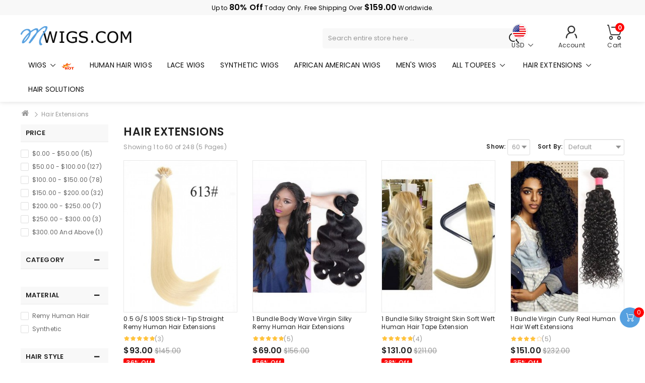

--- FILE ---
content_type: text/html; charset=utf-8
request_url: https://www.mwigs.com/hair-extension.html
body_size: 18068
content:
<!DOCTYPE html>
<!--[if IE]><![endif]-->
<!--[if IE 8 ]><html dir="ltr" lang="en" class="ie8"><![endif]-->
<!--[if IE 9 ]><html dir="ltr" lang="en" class="ie9"><![endif]-->
<!--[if (gt IE 9)|!(IE)]><!-->
<html dir="ltr" lang="en">
<!--<![endif]-->
<head>
	<meta charset="UTF-8" />
	<meta name="viewport" content="width=device-width,minimum-scale=1.0,maximum-scale=1.0,user-scalable=no" />
	<meta http-equiv="X-UA-Compatible" content="IE=edge">
	<title>Hair Extension &amp; Toppers for Women and Men | wigms,com</title>
	<base href="https://www.mwigs.com/" />	<meta name="description" content="Shop the latest trends in Hairpieces. Find large collection of Hairpieces fpr women with thinning hair or to add volume, length or color. Enjoy SALE prices, unlimited exchanges." />	<meta name="keywords" content="hairpieces, hair extensions, hair pieces, hair pieces for women and men" /><script src="catalog/view/javascript/jquery/jquery-2.1.1.min.js"></script>
<link href="catalog/view/theme/tt_pander1/stylesheet/opentheme/mmenu/jquery.mmenu.all.css" rel="stylesheet" type="text/css"  media="all"/>
	<script src="catalog/view/theme/tt_pander1/stylesheet/opentheme/mmenu/jquery.mmenu.all.js"></script>
	<script src="catalog/view/theme/tt_pander1/stylesheet/opentheme/mmenu/jquery.mhead.js"></script>
	<script src="catalog/view/theme/tt_pander1/stylesheet/opentheme/mmenu/playground.js"></script>
	<link href="catalog/view/theme/tt_pander1/stylesheet/opentheme/hozmegamenu/css/custommenu.css" rel="stylesheet" media="all"/>
	<link href="catalog/view/javascript/jquery/owl-carousel/css/owl.carousel.min.css" rel="stylesheet" media="all"/>
	<script src="catalog/view/javascript/jquery/owl-carousel/js/owl.carousel.min.js"></script>
	<script src="catalog/view/javascript/opentheme/hozmegamenu/custommenu.js"></script>
	<link href="catalog/view/javascript/bootstrap/css/bootstrap.min.css" rel="stylesheet" media="screen"/>
	<script src="catalog/view/javascript/bootstrap/js/bootstrap.min.js"></script>
	<link href="catalog/view/theme/tt_pander1/stylesheet/stylesheet.css?v=1" rel="stylesheet" media="screen"/>
	<link href="catalog/view/javascript/font-icon/iconfont.css" type="text/css" rel="stylesheet" media="all"/>
	<script src="catalog/view/javascript/common.js" async></script>
	<script src="catalog/view/javascript/jquery/elevatezoom/jquery.elevatezoom.js"></script>
	<script src="catalog/view/javascript/opentheme/lazyload/jquery.lazyload.1.93.js"></script>		<link href="catalog/view/javascript/jquery/css/jquery-ui.min.css" type="text/css" rel="stylesheet" media="screen" />		<link href="catalog/view/theme/tt_pander1/stylesheet/opentheme/oclayerednavigation/css/oclayerednavigation.css" type="text/css" rel="stylesheet" media="screen" />		<script src="catalog/view/javascript/opentheme/oclayerednavigation/oclayerednavigation.js" ></script>		<link href="https://www.mwigs.com/hair-extension.html" rel="canonical" />		<link href="https://www.mwigs.com/hair-extension.html?page=2" rel="next" />		<link href="https://www.mwigs.com/image/catalog/logo/Favicon.png" rel="icon" /><!-- Global site tag (gtag.js) - Google Analytics -->
<script async src="https://www.googletagmanager.com/gtag/js?id=UA-180497206-1"></script>
<script>
  window.dataLayer = window.dataLayer || [];
  function gtag(){dataLayer.push(arguments);}
  gtag('js', new Date());

  gtag('config', 'UA-180497206-1');
</script>	<script type="text/javascript">
    (function(c,l,a,r,i,t,y){
        c[a]=c[a]||function(){(c[a].q=c[a].q||[]).push(arguments)};
        t=l.createElement(r);t.async=1;t.src="https://www.clarity.ms/tag/"+i;
        y=l.getElementsByTagName(r)[0];y.parentNode.insertBefore(t,y);
    })(window, document, "clarity", "script", "q9yl6loen3");
</script>
<!-- Global site tag (gtag.js) - Google Ads: 938063520 -->
<script async src="https://www.googletagmanager.com/gtag/js?id=AW-938063520"></script>
<script>
  window.dataLayer = window.dataLayer || [];
  function gtag(){dataLayer.push(arguments);}
  gtag('js', new Date());

  gtag('config', 'AW-938063520');
</script></head>
<body class="product-category-66 home2">
<div class="wrapper">
	<header>
		<span id="pc_header" class="hidden-xs">				<div class="top-banner">
				Up to <b>80% Off</b> Today Only. Free Shipping Over <b>$159.00</b> Worldwide.</div> 
				<div class="header-inner container">
						<div id="logo">								<a href="https://www.mwigs.com"><img src="https://www.mwigs.com/image/catalog/logo/logo.png" title="Wigs &amp; Hair Extensions Online Shop" alt="Wigs &amp; Hair Extensions Online Shop" class="img-responsive" /></a>						</div>

						<div class="header-right">
							<div class="top-search"><div id="search" class="input-group">
		<input type="text" name="search" value="" placeholder="Search entire store here ..." class="form-control input-lg" />
		<span class="input-group-btn">
		<button type="button" class="btn btn-default btn-lg"></button>
		</span>
</div>
							</div>
							<div class="box-cart">
								<ul class="header-ul">
								<li class="currency"><form action="https://www.mwigs.com/index.php?route=common/currency/currency" method="post" enctype="multipart/form-data" id="form-currency" style="margin: 0;">
	  <a class="dropdown-toggle currUSD" data-toggle="dropdown">
		<span>USD
				<i class="iconfont iconlight-arrow-arrow"></i> </span>
	  </a>
	  <ul class="dropdown-menu">		<li>
		  <a class="currency-select currAUD" name="AUD">A$AUD		  </a>
		</li>		<li>
		  <a class="currency-select currEUR" name="EUR">€EUR		  </a>
		</li>		<li>
		  <a class="currency-select currGBP" name="GBP">￡GBP		  </a>
		</li>		<li class="act">
		  <a class="item-selected currency-select currUSD" name="USD">$USD		</a>
		</li>	  </ul>
	<input type="hidden" id="currency_code" name="code" value="" />
	<input type="hidden" name="redirect" value="https://www.mwigs.com/hair-extension.html" />
</form> </li>
								<li class="help hidden">
									<a class="dropdown-toggle" data-toggle="dropdown"><i class="iconfont icontop-mail"></i><span>Help</span></a>
									<ul class="dropdown-menu">
									<li class="mail">
										<b>Submit a Ticket</b>
										<p>If you need any help about pre-sale or after-sale issues, please click "email us" button below.</p>
										<button class="btn border-btn" onclick="window.location.href='contact.html'"><i class="iconfont icontop-mail"></i>Email us</button>
									</li>
									<li class="faqs">
										<b>FAQS</b>
										<p>If you want to know some frequently asked questions about our products, please click the "more" button below.</p>
										<button class="btn border-btn" onclick="window.location.href='faqs.html'"><i class="iconfont iconicon-"></i>More</button>
									</li>
									</ul>
								</li>
								<li class="accounts">
									<a class="dropdown-toggle" data-toggle="dropdown"><i class="iconfont iconkefu"></i><span>Account</span></a>
									<div class="dropdown-menu" id="top-links">
										<ul class="list-unstyled">												<li>														<a href="https://www.mwigs.com/register.html">Register</a>												</li>
												<li>														<a href="https://www.mwigs.com/login.html">Login</a>												</li>										</ul>
									</div>
								</li>
								<li class="wishlist hidden"><a href="https://www.mwigs.com/wishlist.html" id="wishlist-total" title="Wishlist Products"><i class="iconfont iconwishlist"></i> <span>WishList</span></a></li><li id="cart">
  <a  data-toggle="dropdown" data-loading-text="Loading..." class="dropdown-toggle"><i class="iconfont icongouwuche"></i><span>Cart</span><i id="cart-total">0</i></a>
  <ul class="dropdown-menu pull-right">    <li>
      <p class="text-center cart-empty">Your shopping Cart is empty!</p>
    </li>  </ul>
</li>
							</ul>
							</div>
						</div>

						<div class="clearfix"></div> 
				</div>
			<div class="top-menu fix">
				<div class="container"><div class="ma-nav-mobile-container hidden-lg hidden-md hidden-sm"><ul><li><a href="https://www.mwigs.com/wigs.html">Wigs</a><ul><li ><a href="https://www.mwigs.com/human-hair-wigs.html"><span>Human Hair Wigs</span></a><li ><a href="https://www.mwigs.com/african-american-wigs.html"><span>African American Wigs</span></a><li ><a href="https://www.mwigs.com/synthetic-wigs.html"><span>Synthetic Wigs</span></a><li ><a href="https://www.mwigs.com/lace-wigs.html"><span>Lace Wigs</span></a><li ><a href="https://www.mwigs.com/bob-wigs.html"><span>Bob Wigs</span></a><li ><a href="https://www.mwigs.com/short-wigs.html"><span>Short Wigs</span></a><li ><a href="https://www.mwigs.com/medium-wigs.html"><span>Medium Wigs</span></a><li ><a href="https://www.mwigs.com/long-wigs.html"><span>Long Wigs</span></a><li ><a href="https://www.mwigs.com/men-wigs.html"><span>Men's Wigs</span></a><li ><a href="https://www.mwigs.com/360-lace-wigs.html"><span>360 Lace Wigs</span></a><li ><a href="https://www.mwigs.com/colored-wigs.html"><span>Lace Front Colorful Wigs</span></a><li ><a href="https://www.mwigs.com/classic-wigs.html"><span>Classic Wigs</span></a><li ><a href="https://www.mwigs.com/ombre-wigs.html"><span>Ombre Wigs</span></a><li ><a href="https://www.mwigs.com/kids-wigs.html"><span>Kids Wigs</span></a><li ><a href="https://www.mwigs.com/petite -wigs.html"><span>Petite Wigs</span></a><li ><a href="https://www.mwigs.com/3-4-wigs.html"><span>3/4 &amp; Half Wigs</span></a><li ><a href="https://www.mwigs.com/cosplay-wigs.html"><span>Cosplay Wigs</span></a><li ><a href="https://www.mwigs.com/wigs-for-cancer.html"><span>Wigs For Cancer</span></a><li ><a href="https://www.mwigs.com/elderly-lady-wigs.html"><span>Elderly Lady Wigs</span></a><li ><a href="https://www.mwigs.com/wigs-with-hats-wttached.html"><span>Wigs with Hats Attached</span></a><li ><a href="https://www.mwigs.com/grey-wigs.html"><span>Grey Wigs</span></a><li ><a href="https://www.mwigs.com/wig-accessories.html"><span>Wig Accessories</span></a></ul></li><li><a href="https://www.mwigs.com/human-hair-wigs.html">Human Hair Wigs</a></li><li><a href="https://www.mwigs.com/lace-wigs.html">Lace Wigs</a></li><li><a href="https://www.mwigs.com/synthetic-wigs.html">Synthetic Wigs</a></li><li><a href="https://www.mwigs.com/african-american-wigs.html">African American Wigs</a></li><li><a href="https://www.mwigs.com/men-wigs.html">Men's Wigs</a></li><li><a href="https://www.mwigs.com/hair-toupee.html">All Toupees</a><ul><li ><a href="https://www.mwigs.com/skin-hair-system.html"><span>Skin Hair System</span></a><li ><a href="https://www.mwigs.com/women-toupee.html"><span>Women's Toupee</span></a><li ><a href="https://www.mwigs.com/swiss-lace-hair-system.html"><span>Swiss Lace Hair System </span></a><li ><a href="https://www.mwigs.com/african-american-hair-system.html"><span>African American Hair System</span></a><li ><a href="https://www.mwigs.com/fine-mono-hair-system.html"><span>Fine Mono Hair System</span></a></ul></li><li><a href="https://www.mwigs.com/hair-extension.html">Hair Extensions</a><ul><li ><a href="https://www.mwigs.com/hair-extensions.html"><span>Clip In Hair Extensions</span></a><li ><a href="https://www.mwigs.com/weft-hair-extension.html"><span>Weft Hair Extension</span></a><li ><a href="https://www.mwigs.com/closure-frontal.html"><span>Closure &amp; Frontal</span></a><li ><a href="https://www.mwigs.com/hair-bundles-with-closure.html"><span>Hair Bundles With Closure</span></a><li ><a href="https://www.mwigs.com/human-hair-weave.html"><span>Human Hair Weave</span></a><li ><a href="https://www.mwigs.com/ombre-blonde-hair-bundles.html"><span>Ombre &amp; Blonde Hair Bundles</span></a><li ><a href="https://www.mwigs.com/i-tip-extension.html"><span>I Tip Hair Extensions</span></a><li ><a href="https://www.mwigs.com/u-tip-hair-extension.html"><span>U Tip Hair Extensions</span></a><li ><a href="https://www.mwigs.com/bangs-fringes.html"><span>Bangs and Fringes</span></a><li ><a href="https://www.mwigs.com/ponytails.html"><span>Ponytails</span></a><li ><a href="https://www.mwigs.com/eyelash.html"><span>Eyelash</span></a></ul></li><li><a href="https://www.mwigs.com/hair-solutions.html">Hair Solutions</a></li>
				<li><a href="buyershow.html"><span><i class="iconfont iconxiangji"></i>Our Style Gallery</span></a></li>
				<li><span><i class="iconfont iconyonghu-nv"></i>Account</span>
					<ul>
						<li><a href=https://www.mwigs.com/account.html>Account</a></li>
						<li><a href=https://www.mwigs.com/register.html>Sign in</a></li>
						<li><a href=https://www.mwigs.com/order.html>Order info</a></li>
					</ul>
				</li>

				<li><span><i class="iconfont iconwenhao"></i>Customer help</span>
					<ul>
						<li><a href="about-us.html">About us</a></li>
						<li><a href="faqs.html">Faqs</a></li>
						<li><a href="Wholesale-Program.html">Wholesale Program</a></li>
						<li><a href="Terms-Conditions.html">Terms & Conditions</a></li>
						<li><a href="Privacy-Policy.html">Privacy Policy</a></li>
						<li><a href="faqs.html">Payment Method</a></li>
						<li><a href="Shipping-Guide.html">Shipping Guide</a></li>
						<li><a href="Cancellation-Policy.html">Cancellation Policy</a></li>
						<li><a href="Return-Policy.html">Return Policy</a></li>
						<li><a href="Refunds-Exchange.html">Refunds Or Exchange</a></li>
					</ul>
				</li>
				
				

				<li><a href=https://www.mwigs.com/contact.html><span><i class="iconfont iconweibiaoti554"></i>Contact Us</span>
			</a></li>
				
				<li><span><i class="iconfont iconwenjian-wenben"></i>Wigs Experts</span>
					<ul>
						<li><a href="Colour-Guide.html">Colour Guide</a></li>
						<li><a href="Size-Guide.html">Size Guide</a></li>
						<li><a href="Care-Guide.html">Care Guide</a></li>
						<li><a href="Hairstyle-Guide.html">Hairstyle Guide</a></li>
						<li><a href="Wig-Cap-Construction.html">Wig Cap Construction</a></li>
					</ul>
				</li> 

				<li><span><i class="iconfont iconiconset0299"></i>Currency : USD</span>
					<ul><li><a href="javascript:void(0)" onclick="click_form_currency('AUD')">A$AUD</a></li><li><a href="javascript:void(0)" onclick="click_form_currency('EUR')">€EUR</a></li><li><a href="javascript:void(0)" onclick="click_form_currency('GBP')">￡GBP</a></li><li><a href="javascript:void(0)" onclick="click_form_currency('USD')">$USD</a></li></ul>
				</li>
			</ul></ul>
</div>
<div class="nav-container visible-lg visible-md visible-sm">
	<div id="pt_custommenu" class="pt_custommenu">
		<!-- <div class="container"> --><div id="pt_menu3" class="pt_menu pt_menu_had_child nav-1">
<div class="parentMenu">
<a href="https://www.mwigs.com/wigs.html">
<span>Wigs</span>
<img src="https://www.mwigs.com/image/catalog/cmsblock/hot.gif"  alt ="image" />
</a>
</div>
<div id="popup3" class="popup" style="display: none; "><div class="inner-popup">
<div class="block1" id="block13">
<div class="column first col1"><div class="block_title">Category</div><div class="itemMenu level1"><a class="itemMenuName level0 act nochild" href="https://www.mwigs.com/human-hair-wigs.html"><span>Human Hair Wigs</span></a><a class="itemMenuName level1 act nochild" href="https://www.mwigs.com/african-american-wigs.html"><span>African American Wigs</span></a><a class="itemMenuName level1 act nochild" href="https://www.mwigs.com/synthetic-wigs.html"><span>Synthetic Wigs</span></a><a class="itemMenuName level1 act nochild" href="https://www.mwigs.com/lace-wigs.html"><span>Lace Wigs</span></a><a class="itemMenuName level1 act nochild" href="https://www.mwigs.com/bob-wigs.html"><span>Bob Wigs</span></a><a class="itemMenuName level1 act nochild" href="https://www.mwigs.com/short-wigs.html"><span>Short Wigs</span></a><a class="itemMenuName level1 act nochild" href="https://www.mwigs.com/medium-wigs.html"><span>Medium Wigs</span></a><a class="itemMenuName level1 act nochild" href="https://www.mwigs.com/long-wigs.html"><span>Long Wigs</span></a><a class="itemMenuName level1 act nochild" href="https://www.mwigs.com/men-wigs.html"><span>Men's Wigs</span></a><a class="itemMenuName level1 act nochild" href="https://www.mwigs.com/360-lace-wigs.html"><span>360 Lace Wigs</span></a><a class="itemMenuName level1 act nochild" href="https://www.mwigs.com/colored-wigs.html"><span>Lace Front Colorful Wigs</span></a><a class="itemMenuName level1 act nochild" href="https://www.mwigs.com/classic-wigs.html"><span>Classic Wigs</span></a><a class="itemMenuName level1 act nochild" href="https://www.mwigs.com/ombre-wigs.html"><span>Ombre Wigs</span></a><a class="itemMenuName level1 act nochild" href="https://www.mwigs.com/kids-wigs.html"><span>Kids Wigs</span></a><a class="itemMenuName level1 act nochild" href="https://www.mwigs.com/petite -wigs.html"><span>Petite Wigs</span></a><a class="itemMenuName level1 act nochild" href="https://www.mwigs.com/3-4-wigs.html"><span>3/4 &amp; Half Wigs</span></a><a class="itemMenuName level1 act nochild" href="https://www.mwigs.com/cosplay-wigs.html"><span>Cosplay Wigs</span></a><a class="itemMenuName level1 act nochild" href="https://www.mwigs.com/wigs-for-cancer.html"><span>Wigs For Cancer</span></a><a class="itemMenuName level1 act nochild" href="https://www.mwigs.com/elderly-lady-wigs.html"><span>Elderly Lady Wigs</span></a><a class="itemMenuName level1 act nochild" href="https://www.mwigs.com/wigs-with-hats-wttached.html"><span>Wigs with Hats Attached</span></a><a class="itemMenuName level1 act nochild" href="https://www.mwigs.com/grey-wigs.html"><span>Grey Wigs</span></a><a class="itemMenuName level1 act nochild" href="https://www.mwigs.com/wig-accessories.html"><span>Wig Accessories</span></a></div></div>
<div class="column filter1"><div class="itemMenu level1"><div class="block_title">Material</div><a class="itemMenuName level1 act" href="https://www.mwigs.com/wigs/material:remy_human_hair.html"><span>Remy Human Hair</span></a><a class="itemMenuName level1 act" href="https://www.mwigs.com/wigs/material:synthetic.html"><span>Synthetic</span></a></div></div><div class="column filter2"><div class="itemMenu level1"><div class="block_title">Cap Construction</div><a class="itemMenuName level1 act" href="https://www.mwigs.com/wigs/cap_construction:13*6_lace_front.html"><span>13*6 Lace Front</span></a><a class="itemMenuName level1 act" href="https://www.mwigs.com/wigs/cap_construction:360_lace.html"><span>360 Lace</span></a><a class="itemMenuName level1 act" href="https://www.mwigs.com/wigs/cap_construction:capless.html"><span>Capless</span></a><a class="itemMenuName level1 act" href="https://www.mwigs.com/wigs/cap_construction:full_lace.html"><span>Full Lace</span></a><a class="itemMenuName level1 act" href="https://www.mwigs.com/wigs/cap_construction:lace_front.html"><span>Lace Front</span></a><a class="itemMenuName level1 act" href="https://www.mwigs.com/wigs/cap_construction:monofilament.html"><span>Monofilament</span></a></div></div><div class="column filter3"><div class="itemMenu level1"><div class="block_title">Hair Style</div><a class="itemMenuName level1 act" href="https://www.mwigs.com/wigs/hair_style:curly.html"><span>Curly</span></a><a class="itemMenuName level1 act" href="https://www.mwigs.com/wigs/hair_style:kinky.html"><span>Kinky</span></a><a class="itemMenuName level1 act" href="https://www.mwigs.com/wigs/hair_style:layered.html"><span>Layered</span></a><a class="itemMenuName level1 act" href="https://www.mwigs.com/wigs/hair_style:loose_wave.html"><span>Loose Wave</span></a><a class="itemMenuName level1 act" href="https://www.mwigs.com/wigs/hair_style:straight.html"><span>Straight</span></a><a class="itemMenuName level1 act" href="https://www.mwigs.com/wigs/hair_style:wavy.html"><span>Wavy</span></a><a class="itemMenuName level1 act" href="https://www.mwigs.com/wigs/hair_style:yaki.html"><span>Yaki</span></a></div></div><div class="column last filter4"><div class="itemMenu level1"><div class="block_title">Length</div><a class="itemMenuName level1 act" href="https://www.mwigs.com/wigs/length:cropped.html"><span>Cropped</span></a><a class="itemMenuName level1 act" href="https://www.mwigs.com/wigs/length:short.html"><span>Short</span></a><a class="itemMenuName level1 act" href="https://www.mwigs.com/wigs/length:mid-length.html"><span>Mid-length</span></a><a class="itemMenuName level1 act" href="https://www.mwigs.com/wigs/length:long.html"><span>Long</span></a></div></div>
<div class="clearBoth"></div>
</div>
</div></div>
</div><div id="pt_menu1" class="pt_menu nav-2 pt_menu_no_child">
<div class="parentMenu">
<a href="https://www.mwigs.com/human-hair-wigs.html">
<span>Human Hair Wigs</span>
</a>
</div>
</div><div id="pt_menu41" class="pt_menu nav-3 pt_menu_no_child">
<div class="parentMenu">
<a href="https://www.mwigs.com/lace-wigs.html">
<span>Lace Wigs</span>
</a>
</div>
</div><div id="pt_menu131" class="pt_menu nav-4 pt_menu_no_child">
<div class="parentMenu">
<a href="https://www.mwigs.com/synthetic-wigs.html">
<span>Synthetic Wigs</span>
</a>
</div>
</div><div id="pt_menu8" class="pt_menu nav-5 pt_menu_no_child">
<div class="parentMenu">
<a href="https://www.mwigs.com/african-american-wigs.html">
<span>African American Wigs</span>
</a>
</div>
</div><div id="pt_menu5" class="pt_menu nav-6 pt_menu_no_child">
<div class="parentMenu">
<a href="https://www.mwigs.com/men-wigs.html">
<span>Men's Wigs</span>
</a>
</div>
</div><div id="pt_menu152" class="pt_menu pt_menu_had_child nav-7">
<div class="parentMenu">
<a href="https://www.mwigs.com/hair-toupee.html">
<span>All Toupees</span>
</a>
</div>
<div id="popup152" class="popup" style="display: none; "><div class="inner-popup">
<div class="block1" id="block1152">
<div class="column first col1"><div class="block_title">Category</div><div class="itemMenu level1"><a class="itemMenuName level1 act nochild" href="https://www.mwigs.com/skin-hair-system.html"><span>Skin Hair System</span></a><a class="itemMenuName level1 act nochild" href="https://www.mwigs.com/women-toupee.html"><span>Women's Toupee</span></a><a class="itemMenuName level1 act nochild" href="https://www.mwigs.com/swiss-lace-hair-system.html"><span>Swiss Lace Hair System </span></a><a class="itemMenuName level1 act nochild" href="https://www.mwigs.com/african-american-hair-system.html"><span>African American Hair System</span></a><a class="itemMenuName level1 act nochild" href="https://www.mwigs.com/fine-mono-hair-system.html"><span>Fine Mono Hair System</span></a></div></div>
<div class="clearBoth"></div>
</div>
</div></div>
</div><div id="pt_menu66" class="pt_menu pt_menu_had_child nav-8">
<div class="parentMenu">
<a href="https://www.mwigs.com/hair-extension.html">
<span>Hair Extensions</span>
</a>
</div>
<div id="popup66" class="popup" style="display: none; "><div class="inner-popup">
<div class="block1" id="block166">
<div class="column first col1"><div class="block_title">Category</div><div class="itemMenu level1"><a class="itemMenuName level1 act" href="https://www.mwigs.com/hair-extensions.html"><span>Clip In Hair Extensions</span></a><a class="itemMenuName level1 act" href="https://www.mwigs.com/weft-hair-extension.html"><span>Weft Hair Extension</span></a><a class="itemMenuName level1 act" href="https://www.mwigs.com/closure-frontal.html"><span>Closure &amp; Frontal</span></a><a class="itemMenuName level1 act" href="https://www.mwigs.com/hair-bundles-with-closure.html"><span>Hair Bundles With Closure</span></a><a class="itemMenuName level1 act" href="https://www.mwigs.com/human-hair-weave.html"><span>Human Hair Weave</span></a><a class="itemMenuName level1 act" href="https://www.mwigs.com/ombre-blonde-hair-bundles.html"><span>Ombre &amp; Blonde Hair Bundles</span></a></div></div><div class="column col2"><div class="block_title"> &nbsp;</div><div class="itemMenu level1"><a class="itemMenuName level1 act" href="https://www.mwigs.com/i-tip-extension.html"><span>I Tip Hair Extensions</span></a><a class="itemMenuName level1 act" href="https://www.mwigs.com/u-tip-hair-extension.html"><span>U Tip Hair Extensions</span></a><a class="itemMenuName level1 act" href="https://www.mwigs.com/bangs-fringes.html"><span>Bangs and Fringes</span></a><a class="itemMenuName level1 act" href="https://www.mwigs.com/ponytails.html"><span>Ponytails</span></a><a class="itemMenuName level1 act" href="https://www.mwigs.com/eyelash.html"><span>Eyelash</span></a></div></div>
<div class="clearBoth"></div>
</div>
</div></div>
</div><div id="pt_menu171" class="pt_menu nav-9 pt_menu_no_child">
<div class="parentMenu">
<a href="https://www.mwigs.com/hair-solutions.html">
<span>Hair Solutions</span>
</a>
</div>
</div>
		<!-- </div> -->
	</div>
</div>
<div id="sticky-menu" data-sticky="1"></div>
<script >
	//<![CDATA[
	var body_class = $('body').attr('class');
	if(body_class.search('common-home') != -1) {
		$('#pt_menu_home').addClass('act');
	}
	var CUSTOMMENU_POPUP_EFFECT =0
	var CUSTOMMENU_POPUP_TOP_OFFSET =70
	//]]>
</script>				</div>
			</div>
		</span>

		<!--iphone show -->			<div class="top-banner hidden-lg hidden-md hidden-sm">Up to <b>80% Off</b> Today Only. <br/>Free Shipping Over <b>$159.00</b> Worldwide.</div>		<div id="phone_header" class="hidden-lg hidden-md hidden-sm">
			<div id="page" class="mh-head Sticky">
					<span class="mh-btns-left">
						<a class="mh-hamburger" href="#menu"></a>
						<a class="iconfont mh-search"><i></i>
						</a>
					</span>
				<span class="mh-text"><a href="https://www.mwigs.com" title="Wigs & Hair Extensions Online Shop"><img alt="Wigs & Hair Extensions Online Shop" src="image/catalog/logo/logo.png" title="Wigs & Hair Extensions Online Shop"/></a></span>
					<span class="mh-btns-right">
						<a href="https://www.mwigs.com/login.html"><i class="iconfont iconkefu"></i></a>
						<a class="iconfont icongouwuche" href="#shoppingbag"><i id="cart-phone-total">0</i></a>					</span>
			</div>
			<div id="phonesearch" class="mh-head" style="display:none;padding-bottom:10px;"><div id="phone_search" class="input-group">
		<input type="text" name="search" value="" placeholder="Search entire store here ..." class="form-control input-lg" />
		<span class="input-group-btn">
		<button type="button" class="btn btn-default btn-lg"></button>
		</span>
</div>
			</div>
			<nav id="menu"  aria-hidden="true" class="mm-menu mm-offcanvas"><div class="ma-nav-mobile-container hidden-lg hidden-md hidden-sm"><ul><li><a href="https://www.mwigs.com/wigs.html">Wigs</a><ul><li ><a href="https://www.mwigs.com/human-hair-wigs.html"><span>Human Hair Wigs</span></a><li ><a href="https://www.mwigs.com/african-american-wigs.html"><span>African American Wigs</span></a><li ><a href="https://www.mwigs.com/synthetic-wigs.html"><span>Synthetic Wigs</span></a><li ><a href="https://www.mwigs.com/lace-wigs.html"><span>Lace Wigs</span></a><li ><a href="https://www.mwigs.com/bob-wigs.html"><span>Bob Wigs</span></a><li ><a href="https://www.mwigs.com/short-wigs.html"><span>Short Wigs</span></a><li ><a href="https://www.mwigs.com/medium-wigs.html"><span>Medium Wigs</span></a><li ><a href="https://www.mwigs.com/long-wigs.html"><span>Long Wigs</span></a><li ><a href="https://www.mwigs.com/men-wigs.html"><span>Men's Wigs</span></a><li ><a href="https://www.mwigs.com/360-lace-wigs.html"><span>360 Lace Wigs</span></a><li ><a href="https://www.mwigs.com/colored-wigs.html"><span>Lace Front Colorful Wigs</span></a><li ><a href="https://www.mwigs.com/classic-wigs.html"><span>Classic Wigs</span></a><li ><a href="https://www.mwigs.com/ombre-wigs.html"><span>Ombre Wigs</span></a><li ><a href="https://www.mwigs.com/kids-wigs.html"><span>Kids Wigs</span></a><li ><a href="https://www.mwigs.com/petite -wigs.html"><span>Petite Wigs</span></a><li ><a href="https://www.mwigs.com/3-4-wigs.html"><span>3/4 &amp; Half Wigs</span></a><li ><a href="https://www.mwigs.com/cosplay-wigs.html"><span>Cosplay Wigs</span></a><li ><a href="https://www.mwigs.com/wigs-for-cancer.html"><span>Wigs For Cancer</span></a><li ><a href="https://www.mwigs.com/elderly-lady-wigs.html"><span>Elderly Lady Wigs</span></a><li ><a href="https://www.mwigs.com/wigs-with-hats-wttached.html"><span>Wigs with Hats Attached</span></a><li ><a href="https://www.mwigs.com/grey-wigs.html"><span>Grey Wigs</span></a><li ><a href="https://www.mwigs.com/wig-accessories.html"><span>Wig Accessories</span></a></ul></li><li><a href="https://www.mwigs.com/human-hair-wigs.html">Human Hair Wigs</a></li><li><a href="https://www.mwigs.com/lace-wigs.html">Lace Wigs</a></li><li><a href="https://www.mwigs.com/synthetic-wigs.html">Synthetic Wigs</a></li><li><a href="https://www.mwigs.com/african-american-wigs.html">African American Wigs</a></li><li><a href="https://www.mwigs.com/men-wigs.html">Men's Wigs</a></li><li><a href="https://www.mwigs.com/hair-toupee.html">All Toupees</a><ul><li ><a href="https://www.mwigs.com/skin-hair-system.html"><span>Skin Hair System</span></a><li ><a href="https://www.mwigs.com/women-toupee.html"><span>Women's Toupee</span></a><li ><a href="https://www.mwigs.com/swiss-lace-hair-system.html"><span>Swiss Lace Hair System </span></a><li ><a href="https://www.mwigs.com/african-american-hair-system.html"><span>African American Hair System</span></a><li ><a href="https://www.mwigs.com/fine-mono-hair-system.html"><span>Fine Mono Hair System</span></a></ul></li><li><a href="https://www.mwigs.com/hair-extension.html">Hair Extensions</a><ul><li ><a href="https://www.mwigs.com/hair-extensions.html"><span>Clip In Hair Extensions</span></a><li ><a href="https://www.mwigs.com/weft-hair-extension.html"><span>Weft Hair Extension</span></a><li ><a href="https://www.mwigs.com/closure-frontal.html"><span>Closure &amp; Frontal</span></a><li ><a href="https://www.mwigs.com/hair-bundles-with-closure.html"><span>Hair Bundles With Closure</span></a><li ><a href="https://www.mwigs.com/human-hair-weave.html"><span>Human Hair Weave</span></a><li ><a href="https://www.mwigs.com/ombre-blonde-hair-bundles.html"><span>Ombre &amp; Blonde Hair Bundles</span></a><li ><a href="https://www.mwigs.com/i-tip-extension.html"><span>I Tip Hair Extensions</span></a><li ><a href="https://www.mwigs.com/u-tip-hair-extension.html"><span>U Tip Hair Extensions</span></a><li ><a href="https://www.mwigs.com/bangs-fringes.html"><span>Bangs and Fringes</span></a><li ><a href="https://www.mwigs.com/ponytails.html"><span>Ponytails</span></a><li ><a href="https://www.mwigs.com/eyelash.html"><span>Eyelash</span></a></ul></li><li><a href="https://www.mwigs.com/hair-solutions.html">Hair Solutions</a></li>
				<li><a href="buyershow.html"><span><i class="iconfont iconxiangji"></i>Our Style Gallery</span></a></li>
				<li><span><i class="iconfont iconyonghu-nv"></i>Account</span>
					<ul>
						<li><a href=https://www.mwigs.com/account.html>Account</a></li>
						<li><a href=https://www.mwigs.com/register.html>Sign in</a></li>
						<li><a href=https://www.mwigs.com/order.html>Order info</a></li>
					</ul>
				</li>

				<li><span><i class="iconfont iconwenhao"></i>Customer help</span>
					<ul>
						<li><a href="about-us.html">About us</a></li>
						<li><a href="faqs.html">Faqs</a></li>
						<li><a href="Wholesale-Program.html">Wholesale Program</a></li>
						<li><a href="Terms-Conditions.html">Terms & Conditions</a></li>
						<li><a href="Privacy-Policy.html">Privacy Policy</a></li>
						<li><a href="faqs.html">Payment Method</a></li>
						<li><a href="Shipping-Guide.html">Shipping Guide</a></li>
						<li><a href="Cancellation-Policy.html">Cancellation Policy</a></li>
						<li><a href="Return-Policy.html">Return Policy</a></li>
						<li><a href="Refunds-Exchange.html">Refunds Or Exchange</a></li>
					</ul>
				</li>
				
				

				<li><a href=https://www.mwigs.com/contact.html><span><i class="iconfont iconweibiaoti554"></i>Contact Us</span>
			</a></li>
				
				<li><span><i class="iconfont iconwenjian-wenben"></i>Wigs Experts</span>
					<ul>
						<li><a href="Colour-Guide.html">Colour Guide</a></li>
						<li><a href="Size-Guide.html">Size Guide</a></li>
						<li><a href="Care-Guide.html">Care Guide</a></li>
						<li><a href="Hairstyle-Guide.html">Hairstyle Guide</a></li>
						<li><a href="Wig-Cap-Construction.html">Wig Cap Construction</a></li>
					</ul>
				</li> 

				<li><span><i class="iconfont iconiconset0299"></i>Currency : USD</span>
					<ul><li><a href="javascript:void(0)" onclick="click_form_currency('AUD')">A$AUD</a></li><li><a href="javascript:void(0)" onclick="click_form_currency('EUR')">€EUR</a></li><li><a href="javascript:void(0)" onclick="click_form_currency('GBP')">￡GBP</a></li><li><a href="javascript:void(0)" onclick="click_form_currency('USD')">$USD</a></li></ul>
				</li>
			</ul></ul>
</div>
<div class="nav-container visible-lg visible-md visible-sm">
	<div id="pt_custommenu" class="pt_custommenu">
		<!-- <div class="container"> --><div id="pt_menu3" class="pt_menu pt_menu_had_child nav-1">
<div class="parentMenu">
<a href="https://www.mwigs.com/wigs.html">
<span>Wigs</span>
<img src="https://www.mwigs.com/image/catalog/cmsblock/hot.gif"  alt ="image" />
</a>
</div>
<div id="popup3" class="popup" style="display: none; "><div class="inner-popup">
<div class="block1" id="block13">
<div class="column first col1"><div class="block_title">Category</div><div class="itemMenu level1"><a class="itemMenuName level0 act nochild" href="https://www.mwigs.com/human-hair-wigs.html"><span>Human Hair Wigs</span></a><a class="itemMenuName level1 act nochild" href="https://www.mwigs.com/african-american-wigs.html"><span>African American Wigs</span></a><a class="itemMenuName level1 act nochild" href="https://www.mwigs.com/synthetic-wigs.html"><span>Synthetic Wigs</span></a><a class="itemMenuName level1 act nochild" href="https://www.mwigs.com/lace-wigs.html"><span>Lace Wigs</span></a><a class="itemMenuName level1 act nochild" href="https://www.mwigs.com/bob-wigs.html"><span>Bob Wigs</span></a><a class="itemMenuName level1 act nochild" href="https://www.mwigs.com/short-wigs.html"><span>Short Wigs</span></a><a class="itemMenuName level1 act nochild" href="https://www.mwigs.com/medium-wigs.html"><span>Medium Wigs</span></a><a class="itemMenuName level1 act nochild" href="https://www.mwigs.com/long-wigs.html"><span>Long Wigs</span></a><a class="itemMenuName level1 act nochild" href="https://www.mwigs.com/men-wigs.html"><span>Men's Wigs</span></a><a class="itemMenuName level1 act nochild" href="https://www.mwigs.com/360-lace-wigs.html"><span>360 Lace Wigs</span></a><a class="itemMenuName level1 act nochild" href="https://www.mwigs.com/colored-wigs.html"><span>Lace Front Colorful Wigs</span></a><a class="itemMenuName level1 act nochild" href="https://www.mwigs.com/classic-wigs.html"><span>Classic Wigs</span></a><a class="itemMenuName level1 act nochild" href="https://www.mwigs.com/ombre-wigs.html"><span>Ombre Wigs</span></a><a class="itemMenuName level1 act nochild" href="https://www.mwigs.com/kids-wigs.html"><span>Kids Wigs</span></a><a class="itemMenuName level1 act nochild" href="https://www.mwigs.com/petite -wigs.html"><span>Petite Wigs</span></a><a class="itemMenuName level1 act nochild" href="https://www.mwigs.com/3-4-wigs.html"><span>3/4 &amp; Half Wigs</span></a><a class="itemMenuName level1 act nochild" href="https://www.mwigs.com/cosplay-wigs.html"><span>Cosplay Wigs</span></a><a class="itemMenuName level1 act nochild" href="https://www.mwigs.com/wigs-for-cancer.html"><span>Wigs For Cancer</span></a><a class="itemMenuName level1 act nochild" href="https://www.mwigs.com/elderly-lady-wigs.html"><span>Elderly Lady Wigs</span></a><a class="itemMenuName level1 act nochild" href="https://www.mwigs.com/wigs-with-hats-wttached.html"><span>Wigs with Hats Attached</span></a><a class="itemMenuName level1 act nochild" href="https://www.mwigs.com/grey-wigs.html"><span>Grey Wigs</span></a><a class="itemMenuName level1 act nochild" href="https://www.mwigs.com/wig-accessories.html"><span>Wig Accessories</span></a></div></div>
<div class="column filter1"><div class="itemMenu level1"><div class="block_title">Material</div><a class="itemMenuName level1 act" href="https://www.mwigs.com/wigs/material:remy_human_hair.html"><span>Remy Human Hair</span></a><a class="itemMenuName level1 act" href="https://www.mwigs.com/wigs/material:synthetic.html"><span>Synthetic</span></a></div></div><div class="column filter2"><div class="itemMenu level1"><div class="block_title">Cap Construction</div><a class="itemMenuName level1 act" href="https://www.mwigs.com/wigs/cap_construction:13*6_lace_front.html"><span>13*6 Lace Front</span></a><a class="itemMenuName level1 act" href="https://www.mwigs.com/wigs/cap_construction:360_lace.html"><span>360 Lace</span></a><a class="itemMenuName level1 act" href="https://www.mwigs.com/wigs/cap_construction:capless.html"><span>Capless</span></a><a class="itemMenuName level1 act" href="https://www.mwigs.com/wigs/cap_construction:full_lace.html"><span>Full Lace</span></a><a class="itemMenuName level1 act" href="https://www.mwigs.com/wigs/cap_construction:lace_front.html"><span>Lace Front</span></a><a class="itemMenuName level1 act" href="https://www.mwigs.com/wigs/cap_construction:monofilament.html"><span>Monofilament</span></a></div></div><div class="column filter3"><div class="itemMenu level1"><div class="block_title">Hair Style</div><a class="itemMenuName level1 act" href="https://www.mwigs.com/wigs/hair_style:curly.html"><span>Curly</span></a><a class="itemMenuName level1 act" href="https://www.mwigs.com/wigs/hair_style:kinky.html"><span>Kinky</span></a><a class="itemMenuName level1 act" href="https://www.mwigs.com/wigs/hair_style:layered.html"><span>Layered</span></a><a class="itemMenuName level1 act" href="https://www.mwigs.com/wigs/hair_style:loose_wave.html"><span>Loose Wave</span></a><a class="itemMenuName level1 act" href="https://www.mwigs.com/wigs/hair_style:straight.html"><span>Straight</span></a><a class="itemMenuName level1 act" href="https://www.mwigs.com/wigs/hair_style:wavy.html"><span>Wavy</span></a><a class="itemMenuName level1 act" href="https://www.mwigs.com/wigs/hair_style:yaki.html"><span>Yaki</span></a></div></div><div class="column last filter4"><div class="itemMenu level1"><div class="block_title">Length</div><a class="itemMenuName level1 act" href="https://www.mwigs.com/wigs/length:cropped.html"><span>Cropped</span></a><a class="itemMenuName level1 act" href="https://www.mwigs.com/wigs/length:short.html"><span>Short</span></a><a class="itemMenuName level1 act" href="https://www.mwigs.com/wigs/length:mid-length.html"><span>Mid-length</span></a><a class="itemMenuName level1 act" href="https://www.mwigs.com/wigs/length:long.html"><span>Long</span></a></div></div>
<div class="clearBoth"></div>
</div>
</div></div>
</div><div id="pt_menu1" class="pt_menu nav-2 pt_menu_no_child">
<div class="parentMenu">
<a href="https://www.mwigs.com/human-hair-wigs.html">
<span>Human Hair Wigs</span>
</a>
</div>
</div><div id="pt_menu41" class="pt_menu nav-3 pt_menu_no_child">
<div class="parentMenu">
<a href="https://www.mwigs.com/lace-wigs.html">
<span>Lace Wigs</span>
</a>
</div>
</div><div id="pt_menu131" class="pt_menu nav-4 pt_menu_no_child">
<div class="parentMenu">
<a href="https://www.mwigs.com/synthetic-wigs.html">
<span>Synthetic Wigs</span>
</a>
</div>
</div><div id="pt_menu8" class="pt_menu nav-5 pt_menu_no_child">
<div class="parentMenu">
<a href="https://www.mwigs.com/african-american-wigs.html">
<span>African American Wigs</span>
</a>
</div>
</div><div id="pt_menu5" class="pt_menu nav-6 pt_menu_no_child">
<div class="parentMenu">
<a href="https://www.mwigs.com/men-wigs.html">
<span>Men's Wigs</span>
</a>
</div>
</div><div id="pt_menu152" class="pt_menu pt_menu_had_child nav-7">
<div class="parentMenu">
<a href="https://www.mwigs.com/hair-toupee.html">
<span>All Toupees</span>
</a>
</div>
<div id="popup152" class="popup" style="display: none; "><div class="inner-popup">
<div class="block1" id="block1152">
<div class="column first col1"><div class="block_title">Category</div><div class="itemMenu level1"><a class="itemMenuName level1 act nochild" href="https://www.mwigs.com/skin-hair-system.html"><span>Skin Hair System</span></a><a class="itemMenuName level1 act nochild" href="https://www.mwigs.com/women-toupee.html"><span>Women's Toupee</span></a><a class="itemMenuName level1 act nochild" href="https://www.mwigs.com/swiss-lace-hair-system.html"><span>Swiss Lace Hair System </span></a><a class="itemMenuName level1 act nochild" href="https://www.mwigs.com/african-american-hair-system.html"><span>African American Hair System</span></a><a class="itemMenuName level1 act nochild" href="https://www.mwigs.com/fine-mono-hair-system.html"><span>Fine Mono Hair System</span></a></div></div>
<div class="clearBoth"></div>
</div>
</div></div>
</div><div id="pt_menu66" class="pt_menu pt_menu_had_child nav-8">
<div class="parentMenu">
<a href="https://www.mwigs.com/hair-extension.html">
<span>Hair Extensions</span>
</a>
</div>
<div id="popup66" class="popup" style="display: none; "><div class="inner-popup">
<div class="block1" id="block166">
<div class="column first col1"><div class="block_title">Category</div><div class="itemMenu level1"><a class="itemMenuName level1 act" href="https://www.mwigs.com/hair-extensions.html"><span>Clip In Hair Extensions</span></a><a class="itemMenuName level1 act" href="https://www.mwigs.com/weft-hair-extension.html"><span>Weft Hair Extension</span></a><a class="itemMenuName level1 act" href="https://www.mwigs.com/closure-frontal.html"><span>Closure &amp; Frontal</span></a><a class="itemMenuName level1 act" href="https://www.mwigs.com/hair-bundles-with-closure.html"><span>Hair Bundles With Closure</span></a><a class="itemMenuName level1 act" href="https://www.mwigs.com/human-hair-weave.html"><span>Human Hair Weave</span></a><a class="itemMenuName level1 act" href="https://www.mwigs.com/ombre-blonde-hair-bundles.html"><span>Ombre &amp; Blonde Hair Bundles</span></a></div></div><div class="column col2"><div class="block_title"> &nbsp;</div><div class="itemMenu level1"><a class="itemMenuName level1 act" href="https://www.mwigs.com/i-tip-extension.html"><span>I Tip Hair Extensions</span></a><a class="itemMenuName level1 act" href="https://www.mwigs.com/u-tip-hair-extension.html"><span>U Tip Hair Extensions</span></a><a class="itemMenuName level1 act" href="https://www.mwigs.com/bangs-fringes.html"><span>Bangs and Fringes</span></a><a class="itemMenuName level1 act" href="https://www.mwigs.com/ponytails.html"><span>Ponytails</span></a><a class="itemMenuName level1 act" href="https://www.mwigs.com/eyelash.html"><span>Eyelash</span></a></div></div>
<div class="clearBoth"></div>
</div>
</div></div>
</div><div id="pt_menu171" class="pt_menu nav-9 pt_menu_no_child">
<div class="parentMenu">
<a href="https://www.mwigs.com/hair-solutions.html">
<span>Hair Solutions</span>
</a>
</div>
</div>
		<!-- </div> -->
	</div>
</div>
<div id="sticky-menu" data-sticky="1"></div>
<script >
	//<![CDATA[
	var body_class = $('body').attr('class');
	if(body_class.search('common-home') != -1) {
		$('#pt_menu_home').addClass('act');
	}
	var CUSTOMMENU_POPUP_EFFECT =0
	var CUSTOMMENU_POPUP_TOP_OFFSET =70
	//]]>
</script>			</nav>
			<nav id="shoppingbag" aria-hidden="true" class="mm-menu mm-offcanvas mm-right"><div id="cart" class="btn-group">
  <ul>    <li>
      <p class="text-center cart-empty">Your shopping Cart is empty!</p>
    </li>  </ul>
</div>
			</nav>
		</div>
		
	</header>



<div class="container layer-category">
    <div class="layered-navigation-block"></div>
    <div class="ajax-loader">
        <img src="https://www.mwigs.com/image/catalog/AjaxLoader.gif" alt="" />
    </div>
	<ul class="breadcrumb">			<li><a href="https://www.mwigs.com/index.php?route=common/home"><i class="iconfont iconhome"></i></a></li>			<li><a href="https://www.mwigs.com/hair-extension.html">Hair Extensions</a></li>	</ul>
    <div class="row"><div class="col-order"><aside id="column-left" class="col-sm-3 col-md-3 col-lg-2 category-top" style="visibility:visible"><style type="text/css">
    .list-group .filter-attribute-dis .list-group-item {display: block;}
    .list-group .filter-attribute-dis .plus-btn {display: block;float: right;}
</style>
<div class="layernavigation-module">
    <div class="category-filter-title hidden-lg hidden-md hidden-sm">
        <button>Back</button>
    </div>
    <div class="panel panel-default">
        <div class="layered">
            <div class="list-group">
                <div class="filter-attribute-container filter-attribute-remove-container">                </div>                <div class="filter-attribute-container filter-price">
                    <label>Price</label>
                    <div class="list-group-item">
                        <div class="filter-price">                            <a class="p-filter add-filter" href="javascript:void(0);" name="0,50" goto="https://www.mwigs.com/hair-extension/price:0,50.html">$0.00 - $50.00 (15)</a>                            <a class="p-filter add-filter" href="javascript:void(0);" name="50,100" goto="https://www.mwigs.com/hair-extension/price:50,100.html">$50.00 - $100.00 (127)</a>                            <a class="p-filter add-filter" href="javascript:void(0);" name="100,150" goto="https://www.mwigs.com/hair-extension/price:100,150.html">$100.00 - $150.00 (78)</a>                            <a class="p-filter add-filter" href="javascript:void(0);" name="150,200" goto="https://www.mwigs.com/hair-extension/price:150,200.html">$150.00 - $200.00 (32)</a>                            <a class="p-filter add-filter" href="javascript:void(0);" name="200,250" goto="https://www.mwigs.com/hair-extension/price:200,250.html">$200.00 - $250.00 (7)</a>                            <a class="p-filter add-filter" href="javascript:void(0);" name="250,300" goto="https://www.mwigs.com/hair-extension/price:250,300.html">$250.00 - $300.00 (3)</a>                            <a class="p-filter add-filter" href="javascript:void(0);" name="300,10000" goto="https://www.mwigs.com/hair-extension/price:300,10000.html">$300.00 and above (1)</a>                        </div>
                    </div>
                </div>                <div class="filter-attribute-container filter-attribute-dis filter-category">
                    <label class="filter-lable">Category<span class="plus-btn arrow-up" data-plus="-"></span></label>
                    <div class="list-group-item">
                        <div id="filter-group9">                        </div>
                    </div>
                </div>                <div class="filter-attribute-container filter-attribute-dis filter-material">
                    <label class="filter-lable">Material<span class="plus-btn arrow-up" data-plus="-"></span></label>
                    <div class="list-group-item">
                        <div id="filter-group1">                                    <a class="a-filter add-filter" href="javascript:void(0)" name="1" goto="https://www.mwigs.com/hair-extension/material:remy_human_hair.html">Remy Human Hair</a>                                    <a class="a-filter add-filter" href="javascript:void(0)" name="2" goto="https://www.mwigs.com/hair-extension/material:synthetic.html">Synthetic</a>                        </div>
                    </div>
                </div>                <div class="filter-attribute-container filter-attribute-dis filter-hair style">
                    <label class="filter-lable">Hair Style<span class="plus-btn arrow-up" data-plus="-"></span></label>
                    <div class="list-group-item">
                        <div id="filter-group3">                                    <a class="a-filter add-filter" href="javascript:void(0)" name="20" goto="https://www.mwigs.com/hair-extension/hair_style:body_wave.html">Body Wave</a>                                    <a class="a-filter add-filter" href="javascript:void(0)" name="19" goto="https://www.mwigs.com/hair-extension/hair_style:deep_curly.html">Deep Curly</a>                                    <a class="a-filter add-filter" href="javascript:void(0)" name="26" goto="https://www.mwigs.com/hair-extension/hair_style:deep_wave.html">Deep Wave</a>                                    <a class="a-filter add-filter" href="javascript:void(0)" name="47" goto="https://www.mwigs.com/hair-extension/hair_style:kinky_curly.html">Kinky Curly</a>                                    <a class="a-filter add-filter" href="javascript:void(0)" name="45" goto="https://www.mwigs.com/hair-extension/hair_style:kinky_straight.html">Kinky Straight</a>                                    <a class="a-filter add-filter" href="javascript:void(0)" name="46" goto="https://www.mwigs.com/hair-extension/hair_style:loose_wave.html">Loose Wave</a>                                    <a class="a-filter add-filter" href="javascript:void(0)" name="43" goto="https://www.mwigs.com/hair-extension/hair_style:natural_wave.html">Natural Wave</a>                                    <a class="a-filter add-filter" href="javascript:void(0)" name="24" goto="https://www.mwigs.com/hair-extension/hair_style:spiral_curly.html">Spiral Curly</a>                                    <a class="a-filter add-filter" href="javascript:void(0)" name="7" goto="https://www.mwigs.com/hair-extension/hair_style:straight.html">Straight</a>                                    <a class="a-filter add-filter" href="javascript:void(0)" name="23" goto="https://www.mwigs.com/hair-extension/hair_style:water_wave.html">Water Wave</a>                                    <a class="a-filter add-filter" href="javascript:void(0)" name="27" goto="https://www.mwigs.com/hair-extension/hair_style:yaki_curly.html">Yaki Curly</a>                                    <a class="a-filter add-filter" href="javascript:void(0)" name="22" goto="https://www.mwigs.com/hair-extension/hair_style:yaki_straight.html">Yaki Straight</a>                        </div>
                    </div>
                </div>                <div class="filter-attribute-container filter-attribute-dis filter-length">
                    <label class="filter-lable">Length<span class="plus-btn arrow-up" data-plus="-"></span></label>
                    <div class="list-group-item">
                        <div id="filter-group4">                                    <a class="a-filter add-filter" href="javascript:void(0)" name="30" goto="https://www.mwigs.com/hair-extension/length:chin_length.html">Chin Length</a>                                    <a class="a-filter add-filter" href="javascript:void(0)" name="32" goto="https://www.mwigs.com/hair-extension/length:cropped.html">Cropped</a>                                    <a class="a-filter add-filter" href="javascript:void(0)" name="31" goto="https://www.mwigs.com/hair-extension/length:extra_long.html">Extra Long</a>                                    <a class="a-filter add-filter" href="javascript:void(0)" name="11" goto="https://www.mwigs.com/hair-extension/length:medium.html">Medium</a>                                    <a class="a-filter add-filter" href="javascript:void(0)" name="59" goto="https://www.mwigs.com/hair-extension/length:shoulder_length.html">Shoulder Length</a>                                    <a class="a-filter add-filter" href="javascript:void(0)" name="10" goto="https://www.mwigs.com/hair-extension/length:short.html">Short</a>                                    <a class="a-filter add-filter" href="javascript:void(0)" name="12" goto="https://www.mwigs.com/hair-extension/length:long.html">Long</a>                        </div>
                    </div>
                </div>                <div class="filter-attribute-container filter-attribute-dis filter-lots">
                    <label class="filter-lable">Lots<span class="plus-btn arrow-up" data-plus="-"></span></label>
                    <div class="list-group-item">
                        <div id="filter-group6">                                    <a class="a-filter add-filter" href="javascript:void(0)" name="50" goto="https://www.mwigs.com/hair-extension/lots:1pc.html">1pc</a>                        </div>
                    </div>
                </div>                <div class="filter-attribute-container filter-attribute-dis filter-base size">
                    <label class="filter-lable">Base Size<span class="plus-btn arrow-up" data-plus="-"></span></label>
                    <div class="list-group-item">
                        <div id="filter-group12">                        </div>
                    </div>
                </div>                <div class="filter-attribute-container filter-attribute-dis filter-hair density">
                    <label class="filter-lable">Hair Density<span class="plus-btn arrow-up" data-plus="-"></span></label>
                    <div class="list-group-item">
                        <div id="filter-group10">                        </div>
                    </div>
                </div>                <div class="filter-attribute-container filter-attribute-dis filter-hair direction">
                    <label class="filter-lable">Hair Direction<span class="plus-btn arrow-up" data-plus="-"></span></label>
                    <div class="list-group-item">
                        <div id="filter-group11">                        </div>
                    </div>
                </div>                <div class="filter-attribute-container filter-attribute-dis filter-hair weft">
                    <label class="filter-lable">Hair Weft<span class="plus-btn arrow-up" data-plus="-"></span></label>
                    <div class="list-group-item">
                        <div id="filter-group7">                                    <a class="a-filter add-filter" href="javascript:void(0)" name="57" goto="https://www.mwigs.com/hair-extension/hair_weft:clip_in.html">Clip In</a>                                    <a class="a-filter add-filter" href="javascript:void(0)" name="58" goto="https://www.mwigs.com/hair-extension/hair_weft:pressure_sensitive_clip.html">Pressure Sensitive Clip</a>                        </div>
                    </div>
                </div>                <script type="text/javascript">
                    $(".filter-lable").on('click',function(){
                        var plusbox = $(this).find('.plus-btn').first();
                        var f = $(plusbox).data('plus');
                        if (f == '+') {
                            $(this).next().show('fast');
                            $(plusbox).data('plus','-');
                            $(plusbox).removeClass('arrow-down');
                            $(plusbox).addClass('arrow-up');
                        } else if (f == '-') {
                            $(this).next().hide('fast');
                            $(plusbox).data('plus','+');
                            $(plusbox).removeClass('arrow-up');
                            $(plusbox).addClass('arrow-down');
                        }
                    });
                </script>
            </div>
        </div>
        <input type="hidden" class="filter-url" value="https://www.mwigs.com/index.php?route=extension/module/oclayerednavigation/category&path=66" />
        <input type="hidden" class="price-url" value="https://www.mwigs.com/index.php?route=extension/module/oclayerednavigation/category&path=66" />
    </div>
</div>
<script >
    var filter_url = '';
    var filter_value_att = '';
    var ids = [];
    if(filter_value_att != ''){
        ids = filter_value_att.split(',');
    }

    var min_price = parseFloat('');
    var max_price = parseFloat('');
    var current_min_price = parseFloat($('#price-from').val());
    var current_max_price = parseFloat($('#price-to').val());

    /*$('#slider-price').slider({
         range   : true,
         min     : min_price,
         max     : max_price,
         values  : [ current_min_price, current_max_price ],
         slide   : function (event, ui) {
             $('#price-from').val(ui.values[0]);
             $('#price-to').val(ui.values[1]);
             current_min_price = ui.values[0];
             current_max_price = ui.values[1];
         },
         stop    : function (event, ui) {
             filter_url = $('.price-url').val();
             filter_url += '&price=' + current_min_price + ',' + current_max_price;
             oclayerednavigationajax.filter(filter_url);
         }
     });*/
    $('.layernavigation-module').on('click','.p-filter',function(){
        var price = $(this).attr('name');
        var current_url = $(this).attr('goto');
        filter_url = $('.price-url').val();
        if($(this).hasClass('add-filter') == true){
            filter_url += '&price=' + price;
        }
        oclayerednavigationajax.filter(filter_url,current_url);
    });

    $('.layernavigation-module').on('click','.a-filter',function(){
        var id = $(this).attr('name');
        var filter_ids;
        filter_url = $('.filter-url').val();
        var current_url = $(this).attr('goto');
        if($(this).hasClass('add-filter') == true) {
            ids.push(id);
        } else if($(this).hasClass('remove-filter') == true) {
            ids = $.grep(ids, function (value) {
                return value != id;
            });
        }
        filter_ids = ids.join(',');
        filter_url += '&filter=' + filter_ids;
        //console.log(filter_url);
        oclayerednavigationajax.filter(filter_url,current_url);
    })

    $('.layernavigation-module').on('click','.clear-filter',function(){
        //console.log('clear all');
        ids = [];
        oclayerednavigationajax.filter('https://www.mwigs.com/index.php?route=extension/module/oclayerednavigation/category&path=66','');
    });

   /* $(document).ajaxComplete(function () {
        var current_min_price = parseFloat($('#price-from').val());
        var current_max_price = parseFloat($('#price-to').val());

        $('#slider-price').slider({
            range   : true,
            min     : min_price,
            max     : max_price,
            values  : [ current_min_price, current_max_price ],
            slide   : function (event, ui) {
                $('#price-from').val(ui.values[0]);
                $('#price-to').val(ui.values[1]);
                current_min_price = ui.values[0];
                current_max_price = ui.values[1];
            },
            stop    : function (event, ui) {
                filter_url = $('.price-url').val();
                filter_url += '&price=' + current_min_price + ',' + current_max_price;
                oclayerednavigationajax.filter(filter_url);
            }
        });*!/

        $('.clear-filter').click(function () {
            ids = [];
        });
    });*/
</script></aside>        <div id="content" class="col-lg-10 col-md-9 col-sm-9">
			<div class="category-title"><h1>Hair Extensions</h1></div>			<div class="custom-category">				<div class="toolbar toolbar-products">
					<div class="modes" style="display: none">
						<div class="btn-group">
							<button type="button" id="grid-view" class="btn">Grid</button>
							<button type="button" id="list-view" class="btn">List</button>
						</div>
					</div>
					<div class="toolbar-amount hidden-xs" >
						<span>Showing 1 to 60 of 248 (5 Pages)</span>
					</div>
					<div class="filter-bg">
					<div class="sorter">
						<label>Sort By:</label>
						<select id="input-sort" class="form-control">									<option value="https://www.mwigs.com/index.php?route=product/category&path=66&sort=p.sort_order&order=ASC" goto="https://www.mwigs.com/hair-extension.html?sort=pd.name&amp;order=ASC" selected="selected">Default</option>									<option value="https://www.mwigs.com/index.php?route=product/category&path=66&sort=pd.name&order=ASC" goto="https://www.mwigs.com/hair-extension.html?sort=pd.name&amp;order=ASC">Name (A - Z)</option>									<option value="https://www.mwigs.com/index.php?route=product/category&path=66&sort=pd.name&order=DESC" goto="https://www.mwigs.com/hair-extension.html?sort=pd.name&amp;order=DESC">Name (Z - A)</option>									<option value="https://www.mwigs.com/index.php?route=product/category&path=66&sort=p.price&order=ASC" goto="https://www.mwigs.com/hair-extension.html?sort=p.price&amp;order=ASC">Price (Low &gt; High)</option>									<option value="https://www.mwigs.com/index.php?route=product/category&path=66&sort=p.price&order=DESC" goto="https://www.mwigs.com/hair-extension.html?sort=p.price&amp;order=DESC">Price (High &gt; Low)</option>									<option value="https://www.mwigs.com/index.php?route=product/category&path=66&sort=rating&order=DESC" goto="https://www.mwigs.com/hair-extension.html?sort=rating&amp;order=DESC">Rating (Highest)</option>									<option value="https://www.mwigs.com/index.php?route=product/category&path=66&sort=rating&order=ASC" goto="https://www.mwigs.com/hair-extension.html?sort=rating&amp;order=ASC">Rating (Lowest)</option>						</select>
					</div>
					<a id="filter-btn" class="category-filter-but hidden-lg hidden-md hidden-sm"><b>Filter</b><i class="iconfont"></i></a>
					<div class="limiter hidden-xs">
						<label>Show:</label>
						<select id="input-limit" class="form-control">									<option value="https://www.mwigs.com/index.php?route=product/category&path=66&limit=60" goto="https://www.mwigs.com/hair-extension.html?limit=60" selected="selected">60</option>									<option value="https://www.mwigs.com/index.php?route=product/category&path=66&limit=80" goto="https://www.mwigs.com/hair-extension.html?limit=80">80</option>									<option value="https://www.mwigs.com/index.php?route=product/category&path=66&limit=100" goto="https://www.mwigs.com/hair-extension.html?limit=100">100</option>									<option value="https://www.mwigs.com/index.php?route=product/category&path=66&limit=120" goto="https://www.mwigs.com/hair-extension.html?limit=120">120</option>						</select>
					</div>
					<div class="web_clear"></div>
					</div>
				</div>
                <div class="custom-products">
                    <div class="row">						<div class="product-layout product-list ">												<a href="https://www.mwigs.com/hair-extension/0.5-g-s-100s-stick-i-tip-straight-remy-human-hair-extensions-wgi001.html" class="pro-image" title="0.5 g/s 100S Stick I-tip Straight Remy Human Hair Extensions">													<img src="image/catalog/spacer.gif" alt="0.5 g/s 100S Stick I-tip Straight Remy Human Hair Extensions" title="0.5 g/s 100S Stick I-tip Straight Remy Human Hair Extensions" class="lazy" data-original="https://www.mwigs.com/image/cache/catalog/product/w/g/wgi001-01-266x356.jpg"/>												</a>											<div class="caption">          								
												<h4 class="product-name"><a href="https://www.mwigs.com/hair-extension/0.5-g-s-100s-stick-i-tip-straight-remy-human-hair-extensions-wgi001.html" title="0.5 g/s 100S Stick I-tip Straight Remy Human Hair Extensions">0.5 g/s 100S Stick I-tip Straight Remy Human Hair Extensions</a></h4>												<div class="ratings">
													<div class="rating-box">
														<a class="list_reviews" href="https://www.mwigs.com/hair-extension/0.5-g-s-100s-stick-i-tip-straight-remy-human-hair-extensions-wgi001.html">															<div class="rating5">rating</div><i class="review-count">(3)</i></a></div>
													</div>													<div class="price-box">														<p class="special-price"><span class="price">$93.00</span></p>
														<p class="old-price"><span class="price">$145.00</span></p>													</div>												<div class="label-product label_off">36% Off</div>												
											</div>						</div>						<div class="product-layout product-list ">												<a href="https://www.mwigs.com/hair-extension/1-bundle-body-wave-virgin-silky-remy-human-hair-extensions-wwe006.html" class="pro-image" title="1 Bundle Body Wave Virgin Silky Remy Human Hair Extensions">													<img src="image/catalog/spacer.gif" alt="1 Bundle Body Wave Virgin Silky Remy Human Hair Extensions" title="1 Bundle Body Wave Virgin Silky Remy Human Hair Extensions" class="lazy" data-original="https://www.mwigs.com/image/cache/catalog/product/w/w/wwe006-01-266x356.jpg"/>												</a>											<div class="caption">          								
												<h4 class="product-name"><a href="https://www.mwigs.com/hair-extension/1-bundle-body-wave-virgin-silky-remy-human-hair-extensions-wwe006.html" title="1 Bundle Body Wave Virgin Silky Remy Human Hair Extensions">1 Bundle Body Wave Virgin Silky Remy Human Hair Extensions</a></h4>												<div class="ratings">
													<div class="rating-box">
														<a class="list_reviews" href="https://www.mwigs.com/hair-extension/1-bundle-body-wave-virgin-silky-remy-human-hair-extensions-wwe006.html">															<div class="rating5">rating</div><i class="review-count">(5)</i></a></div>
													</div>													<div class="price-box">														<p class="special-price"><span class="price">$69.00</span></p>
														<p class="old-price"><span class="price">$156.00</span></p>													</div>												<div class="label-product label_off">56% Off</div>												
											</div>						</div>						<div class="product-layout product-list ">												<a href="https://www.mwigs.com/hair-extension/1-bundle-silky-straight-skin-soft-weft-human-hair-tape-extension-wwe001.html" class="pro-image" title="1 Bundle Silky Straight Skin Soft Weft Human Hair Tape Extension">													<img src="image/catalog/spacer.gif" alt="1 Bundle Silky Straight Skin Soft Weft Human Hair Tape Extension" title="1 Bundle Silky Straight Skin Soft Weft Human Hair Tape Extension" class="lazy" data-original="https://www.mwigs.com/image/cache/catalog/product/w/w/wwe001-01-266x356.jpg"/>												</a>											<div class="caption">          								
												<h4 class="product-name"><a href="https://www.mwigs.com/hair-extension/1-bundle-silky-straight-skin-soft-weft-human-hair-tape-extension-wwe001.html" title="1 Bundle Silky Straight Skin Soft Weft Human Hair Tape Extension">1 Bundle Silky Straight Skin Soft Weft Human Hair Tape Extension</a></h4>												<div class="ratings">
													<div class="rating-box">
														<a class="list_reviews" href="https://www.mwigs.com/hair-extension/1-bundle-silky-straight-skin-soft-weft-human-hair-tape-extension-wwe001.html">															<div class="rating5">rating</div><i class="review-count">(4)</i></a></div>
													</div>													<div class="price-box">														<p class="special-price"><span class="price">$131.00</span></p>
														<p class="old-price"><span class="price">$211.00</span></p>													</div>												<div class="label-product label_off">38% Off</div>												
											</div>						</div>						<div class="product-layout product-list ">												<a href="https://www.mwigs.com/hair-extension/1-bundle-virgin-curly-real-human-hair-weft-extensions-wwe002.html" class="pro-image" title="1 Bundle Virgin Curly Real Human Hair Weft Extensions">													<img src="image/catalog/spacer.gif" alt="1 Bundle Virgin Curly Real Human Hair Weft Extensions" title="1 Bundle Virgin Curly Real Human Hair Weft Extensions" class="lazy" data-original="https://www.mwigs.com/image/cache/catalog/product/w/w/wwe002-01-266x356.jpg"/>												</a>											<div class="caption">          								
												<h4 class="product-name"><a href="https://www.mwigs.com/hair-extension/1-bundle-virgin-curly-real-human-hair-weft-extensions-wwe002.html" title="1 Bundle Virgin Curly Real Human Hair Weft Extensions">1 Bundle Virgin Curly Real Human Hair Weft Extensions</a></h4>												<div class="ratings">
													<div class="rating-box">
														<a class="list_reviews" href="https://www.mwigs.com/hair-extension/1-bundle-virgin-curly-real-human-hair-weft-extensions-wwe002.html">															<div class="rating4">rating</div><i class="review-count">(5)</i></a></div>
													</div>													<div class="price-box">														<p class="special-price"><span class="price">$151.00</span></p>
														<p class="old-price"><span class="price">$232.00</span></p>													</div>												<div class="label-product label_off">35% Off</div>												
											</div>						</div>						<div class="product-layout product-list ">												<a href="https://www.mwigs.com/hair-extension/1-bundle-virgin-straight-weave-weft-human-hair-extensions-wwe003.html" class="pro-image" title="1 Bundle Virgin Straight Weave Weft Human Hair Extensions">													<img src="image/catalog/spacer.gif" alt="1 Bundle Virgin Straight Weave Weft Human Hair Extensions" title="1 Bundle Virgin Straight Weave Weft Human Hair Extensions" class="lazy" data-original="https://www.mwigs.com/image/cache/catalog/product/w/w/wwe003-01-266x356.jpg"/>												</a>											<div class="caption">          								
												<h4 class="product-name"><a href="https://www.mwigs.com/hair-extension/1-bundle-virgin-straight-weave-weft-human-hair-extensions-wwe003.html" title="1 Bundle Virgin Straight Weave Weft Human Hair Extensions">1 Bundle Virgin Straight Weave Weft Human Hair Extensions</a></h4>												<div class="ratings">
													<div class="rating-box">
														<a class="list_reviews" href="https://www.mwigs.com/hair-extension/1-bundle-virgin-straight-weave-weft-human-hair-extensions-wwe003.html">															<div class="rating5">rating</div><i class="review-count">(4)</i></a></div>
													</div>													<div class="price-box">														<p class="special-price"><span class="price">$69.00</span></p>
														<p class="old-price"><span class="price">$153.00</span></p>													</div>												<div class="label-product label_off">55% Off</div>												
											</div>						</div>						<div class="product-layout product-list ">												<a href="https://www.mwigs.com/hair-extension/10-inch-jet-black-clip-in-remy-human-hair-extensions-8-pieces-18-clips-wge042.html" class="pro-image" title="10 Inch Jet Black Clip In Remy Human Hair Extensions 8 Pieces 18 Clips">													<img src="image/catalog/spacer.gif" alt="10 Inch Jet Black Clip In Remy Human Hair Extensions 8 Pieces 18 Clips" title="10 Inch Jet Black Clip In Remy Human Hair Extensions 8 Pieces 18 Clips" class="lazy" data-original="https://www.mwigs.com/image/cache/catalog/product/w/g/wge042-01-266x356.jpg"/>												</a>											<div class="caption">          								
												<h4 class="product-name"><a href="https://www.mwigs.com/hair-extension/10-inch-jet-black-clip-in-remy-human-hair-extensions-8-pieces-18-clips-wge042.html" title="10 Inch Jet Black Clip In Remy Human Hair Extensions 8 Pieces 18 Clips">10 Inch Jet Black Clip In Remy Human Hair Extensions 8 Pieces 18 Clips</a></h4>												<div class="ratings">
													<div class="rating-box">
														<a class="list_reviews" href="https://www.mwigs.com/hair-extension/10-inch-jet-black-clip-in-remy-human-hair-extensions-8-pieces-18-clips-wge042.html">															<div class="rating5">rating</div><i class="review-count">(5)</i></a></div>
													</div>													<div class="price-box">														<p class="special-price"><span class="price">$69.00</span></p>
														<p class="old-price"><span class="price">$95.00</span></p>													</div>												<div class="label-product label_off">27% Off</div>												
											</div>						</div>						<div class="product-layout product-list ">												<a href="https://www.mwigs.com/hair-extension/100-strands-i-tip-hair-100g-keratin-glue-stick-i-tip-human-hair-extensions-1g-s-wgi004.html" class="pro-image" title="100 Strands I Tip Hair 100g Keratin Glue Stick I Tip Human Hair Extensions 1g/s">													<img src="image/catalog/spacer.gif" alt="100 Strands I Tip Hair 100g Keratin Glue Stick I Tip Human Hair Extensions 1g/s" title="100 Strands I Tip Hair 100g Keratin Glue Stick I Tip Human Hair Extensions 1g/s" class="lazy" data-original="https://www.mwigs.com/image/cache/catalog/product/w/g/wgi004-01-266x356.jpg"/>												</a>											<div class="caption">          								
												<h4 class="product-name"><a href="https://www.mwigs.com/hair-extension/100-strands-i-tip-hair-100g-keratin-glue-stick-i-tip-human-hair-extensions-1g-s-wgi004.html" title="100 Strands I Tip Hair 100g Keratin Glue Stick I Tip Human Hair Extensions 1g/s">100 Strands I Tip Hair 100g Keratin Glue Stick I Tip Human Hair Extensions 1g/s</a></h4>												<div class="ratings">
													<div class="rating-box">
														<a class="list_reviews" href="https://www.mwigs.com/hair-extension/100-strands-i-tip-hair-100g-keratin-glue-stick-i-tip-human-hair-extensions-1g-s-wgi004.html">															<div class="rating5">rating</div><i class="review-count">(2)</i></a></div>
													</div>													<div class="price-box">														<p class="special-price"><span class="price">$99.00</span></p>
														<p class="old-price"><span class="price">$151.00</span></p>													</div>												<div class="label-product label_off">34% Off</div>												
											</div>						</div>						<div class="product-layout product-list ">												<a href="https://www.mwigs.com/hair-extension/100-brazilian-virgin-hair-13-4-deep-wave-lace-frontal-wlc051.html" class="pro-image" title="100% Brazilian Virgin Hair 13*4 Deep Wave Lace Frontal">													<img src="image/catalog/spacer.gif" alt="100% Brazilian Virgin Hair 13*4 Deep Wave Lace Frontal" title="100% Brazilian Virgin Hair 13*4 Deep Wave Lace Frontal" class="lazy" data-original="https://www.mwigs.com/image/cache/catalog/product/w/l/wlc051-01-266x356.jpg"/>												</a>											<div class="caption">          								
												<h4 class="product-name"><a href="https://www.mwigs.com/hair-extension/100-brazilian-virgin-hair-13-4-deep-wave-lace-frontal-wlc051.html" title="100% Brazilian Virgin Hair 13*4 Deep Wave Lace Frontal">100% Brazilian Virgin Hair 13*4 Deep Wave Lace Frontal</a></h4>												<div class="ratings">
													<div class="rating-box">
														<a class="list_reviews" href="https://www.mwigs.com/hair-extension/100-brazilian-virgin-hair-13-4-deep-wave-lace-frontal-wlc051.html">															<div class="rating4">rating</div><i class="review-count">(9)</i></a></div>
													</div>													<div class="price-box">														<p class="special-price"><span class="price">$72.00</span></p>
														<p class="old-price"><span class="price">$138.00</span></p>													</div>												<div class="label-product label_off">48% Off</div>												
											</div>						</div>						<div class="product-layout product-list ">												<a href="https://www.mwigs.com/hair-extension/100-remy-hair-straight-skin-weft-tape-hair-extensions-wwe007.html" class="pro-image" title="100% Remy Hair Straight Skin Weft Tape Hair Extensions">													<img src="image/catalog/spacer.gif" alt="100% Remy Hair Straight Skin Weft Tape Hair Extensions" title="100% Remy Hair Straight Skin Weft Tape Hair Extensions" class="lazy" data-original="https://www.mwigs.com/image/cache/catalog/product/w/w/wwe007-01-266x356.jpg"/>												</a>											<div class="caption">          								
												<h4 class="product-name"><a href="https://www.mwigs.com/hair-extension/100-remy-hair-straight-skin-weft-tape-hair-extensions-wwe007.html" title="100% Remy Hair Straight Skin Weft Tape Hair Extensions">100% Remy Hair Straight Skin Weft Tape Hair Extensions</a></h4>												<div class="ratings">
													<div class="rating-box">
														<a class="list_reviews" href="https://www.mwigs.com/hair-extension/100-remy-hair-straight-skin-weft-tape-hair-extensions-wwe007.html">															<div class="rating5">rating</div><i class="review-count">(3)</i></a></div>
													</div>													<div class="price-box">														<p class="special-price"><span class="price">$219.00</span></p>
														<p class="old-price"><span class="price">$305.00</span></p>													</div>												<div class="label-product label_off">28% Off</div>												
											</div>						</div>						<div class="product-layout product-list ">												<a href="https://www.mwigs.com/hair-extension/100-virgin-remy-human-hair-water-wave-weft-extension-wwe008.html" class="pro-image" title="100% Virgin Remy Human Hair Water Wave Weft Extension">													<img src="image/catalog/spacer.gif" alt="100% Virgin Remy Human Hair Water Wave Weft Extension" title="100% Virgin Remy Human Hair Water Wave Weft Extension" class="lazy" data-original="https://www.mwigs.com/image/cache/catalog/product/w/w/wwe008-01-266x356.jpg"/>												</a>											<div class="caption">          								
												<h4 class="product-name"><a href="https://www.mwigs.com/hair-extension/100-virgin-remy-human-hair-water-wave-weft-extension-wwe008.html" title="100% Virgin Remy Human Hair Water Wave Weft Extension">100% Virgin Remy Human Hair Water Wave Weft Extension</a></h4>												<div class="ratings">
													<div class="rating-box">
														<a class="list_reviews" href="https://www.mwigs.com/hair-extension/100-virgin-remy-human-hair-water-wave-weft-extension-wwe008.html">															<div class="rating4">rating</div><i class="review-count">(5)</i></a></div>
													</div>													<div class="price-box">														<p class="special-price"><span class="price">$219.00</span></p>
														<p class="old-price"><span class="price">$306.00</span></p>													</div>												<div class="label-product label_off">28% Off</div>												
											</div>						</div>						<div class="product-layout product-list ">												<a href="https://www.mwigs.com/hair-extension/100g-grey-clip-in-hair-extensions-cheap-virgin-hair-extensions-8pcs-set-wge105.html" class="pro-image" title="100g Grey Clip In Hair Extensions Cheap Virgin Hair Extensions 8Pcs/set">													<img src="image/catalog/spacer.gif" alt="100g Grey Clip In Hair Extensions Cheap Virgin Hair Extensions 8Pcs/set" title="100g Grey Clip In Hair Extensions Cheap Virgin Hair Extensions 8Pcs/set" class="lazy" data-original="https://www.mwigs.com/image/cache/catalog/product/w/g/wge105-01-266x356.jpg"/>												</a>											<div class="caption">          								
												<h4 class="product-name"><a href="https://www.mwigs.com/hair-extension/100g-grey-clip-in-hair-extensions-cheap-virgin-hair-extensions-8pcs-set-wge105.html" title="100g Grey Clip In Hair Extensions Cheap Virgin Hair Extensions 8Pcs/set">100g Grey Clip In Hair Extensions Cheap Virgin Hair Extensions 8Pcs/set</a></h4>												<div class="ratings">
													<div class="rating-box">
														<a class="list_reviews" href="https://www.mwigs.com/hair-extension/100g-grey-clip-in-hair-extensions-cheap-virgin-hair-extensions-8pcs-set-wge105.html">															<div class="rating3">rating</div><i class="review-count">(1)</i></a></div>
													</div>													<div class="price-box">														<p class="special-price"><span class="price">$118.00</span></p>
														<p class="old-price"><span class="price">$297.00</span></p>													</div>												<div class="label-product label_off">60% Off</div>												
											</div>						</div>						<div class="product-layout product-list ">												<a href="https://www.mwigs.com/hair-extension/100g-lightest-blonde-clip-in-hair-extensions-cheap-virgin-hair-extensions-8pcs-set-wge109.html" class="pro-image" title="100g Lightest Blonde Clip In Hair Extensions Cheap Virgin Hair Extensions 8Pcs/s...">													<img src="image/catalog/spacer.gif" alt="100g Lightest Blonde Clip In Hair Extensions Cheap Virgin Hair Extensions 8Pcs/s..." title="100g Lightest Blonde Clip In Hair Extensions Cheap Virgin Hair Extensions 8Pcs/s..." class="lazy" data-original="https://www.mwigs.com/image/cache/catalog/product/w/g/wge109-01-266x356.jpg"/>												</a>											<div class="caption">          								
												<h4 class="product-name"><a href="https://www.mwigs.com/hair-extension/100g-lightest-blonde-clip-in-hair-extensions-cheap-virgin-hair-extensions-8pcs-set-wge109.html" title="100g Lightest Blonde Clip In Hair Extensions Cheap Virgin Hair Extensions 8Pcs/s...">100g Lightest Blonde Clip In Hair Extensions Cheap Virgin Hair Extensions 8Pcs/s...</a></h4>												<div class="ratings">
													<div class="rating-box">
														<a class="list_reviews" href="https://www.mwigs.com/hair-extension/100g-lightest-blonde-clip-in-hair-extensions-cheap-virgin-hair-extensions-8pcs-set-wge109.html">															<div class="rating5">rating</div><i class="review-count">(5)</i></a></div>
													</div>													<div class="price-box">														<p class="special-price"><span class="price">$181.00</span></p>
														<p class="old-price"><span class="price">$257.00</span></p>													</div>												<div class="label-product label_off">30% Off</div>												
											</div>						</div>						<div class="product-layout product-list ">												<a href="https://www.mwigs.com/hair-extension/100s-keratin-stick-i-tip-unice-straight-virgin-human-hair-extensions-1-g-s-wgi003.html" class="pro-image" title="100S Keratin Stick I-tip UNice Straight Virgin Human Hair Extensions 1 g/s">													<img src="image/catalog/spacer.gif" alt="100S Keratin Stick I-tip UNice Straight Virgin Human Hair Extensions 1 g/s" title="100S Keratin Stick I-tip UNice Straight Virgin Human Hair Extensions 1 g/s" class="lazy" data-original="https://www.mwigs.com/image/cache/catalog/product/w/g/wgi003-01-266x356.jpg"/>												</a>											<div class="caption">          								
												<h4 class="product-name"><a href="https://www.mwigs.com/hair-extension/100s-keratin-stick-i-tip-unice-straight-virgin-human-hair-extensions-1-g-s-wgi003.html" title="100S Keratin Stick I-tip UNice Straight Virgin Human Hair Extensions 1 g/s">100S Keratin Stick I-tip UNice Straight Virgin Human Hair Extensions 1 g/s</a></h4>													<div class="price-box">														<p class="special-price"><span class="price">$149.00</span></p>
														<p class="old-price"><span class="price">$199.00</span></p>													</div>												<div class="label-product label_off">25% Off</div>												
											</div>						</div>						<div class="product-layout product-list ">												<a href="https://www.mwigs.com/hair-extension/115g-light-brown-virgin-hair-extensions-clip-in-hair-8pcs-set-wge108.html" class="pro-image" title="115g Light Brown Virgin Hair Extensions Clip In Hair 8Pcs/set">													<img src="image/catalog/spacer.gif" alt="115g Light Brown Virgin Hair Extensions Clip In Hair 8Pcs/set" title="115g Light Brown Virgin Hair Extensions Clip In Hair 8Pcs/set" class="lazy" data-original="https://www.mwigs.com/image/cache/catalog/product/w/g/wge108-01-266x356.jpg"/>												</a>											<div class="caption">          								
												<h4 class="product-name"><a href="https://www.mwigs.com/hair-extension/115g-light-brown-virgin-hair-extensions-clip-in-hair-8pcs-set-wge108.html" title="115g Light Brown Virgin Hair Extensions Clip In Hair 8Pcs/set">115g Light Brown Virgin Hair Extensions Clip In Hair 8Pcs/set</a></h4>												<div class="ratings">
													<div class="rating-box">
														<a class="list_reviews" href="https://www.mwigs.com/hair-extension/115g-light-brown-virgin-hair-extensions-clip-in-hair-8pcs-set-wge108.html">															<div class="rating5">rating</div><i class="review-count">(2)</i></a></div>
													</div>													<div class="price-box">														<p class="special-price"><span class="price">$118.00</span></p>
														<p class="old-price"><span class="price">$277.00</span></p>													</div>												<div class="label-product label_off">57% Off</div>												
											</div>						</div>						<div class="product-layout product-list ">												<a href="https://www.mwigs.com/hair-extension/115g-natural-black-clip-in-human-hair-extensions-virgin-hair-8pcs-set-wge103.html" class="pro-image" title="115g Natural Black Clip In Human Hair Extensions Virgin Hair 8Pcs/set">													<img src="image/catalog/spacer.gif" alt="115g Natural Black Clip In Human Hair Extensions Virgin Hair 8Pcs/set" title="115g Natural Black Clip In Human Hair Extensions Virgin Hair 8Pcs/set" class="lazy" data-original="https://www.mwigs.com/image/cache/catalog/product/w/g/wge103-01-266x356.jpg"/>												</a>											<div class="caption">          								
												<h4 class="product-name"><a href="https://www.mwigs.com/hair-extension/115g-natural-black-clip-in-human-hair-extensions-virgin-hair-8pcs-set-wge103.html" title="115g Natural Black Clip In Human Hair Extensions Virgin Hair 8Pcs/set">115g Natural Black Clip In Human Hair Extensions Virgin Hair 8Pcs/set</a></h4>												<div class="ratings">
													<div class="rating-box">
														<a class="list_reviews" href="https://www.mwigs.com/hair-extension/115g-natural-black-clip-in-human-hair-extensions-virgin-hair-8pcs-set-wge103.html">															<div class="rating5">rating</div><i class="review-count">(2)</i></a></div>
													</div>													<div class="price-box">														<p class="special-price"><span class="price">$125.00</span></p>
														<p class="old-price"><span class="price">$376.00</span></p>													</div>												<div class="label-product label_off">67% Off</div>												
											</div>						</div>						<div class="product-layout product-list ">												<a href="https://www.mwigs.com/hair-extension/115g-platium-blonde-clip-in-hair-cheap-virgin-hair-extensions-8pcs-set-wge107.html" class="pro-image" title="115g Platium Blonde Clip In Hair Cheap Virgin Hair Extensions 8Pcs/set">													<img src="image/catalog/spacer.gif" alt="115g Platium Blonde Clip In Hair Cheap Virgin Hair Extensions 8Pcs/set" title="115g Platium Blonde Clip In Hair Cheap Virgin Hair Extensions 8Pcs/set" class="lazy" data-original="https://www.mwigs.com/image/cache/catalog/product/w/g/wge107-01-266x356.jpg"/>												</a>											<div class="caption">          								
												<h4 class="product-name"><a href="https://www.mwigs.com/hair-extension/115g-platium-blonde-clip-in-hair-cheap-virgin-hair-extensions-8pcs-set-wge107.html" title="115g Platium Blonde Clip In Hair Cheap Virgin Hair Extensions 8Pcs/set">115g Platium Blonde Clip In Hair Cheap Virgin Hair Extensions 8Pcs/set</a></h4>												<div class="ratings">
													<div class="rating-box">
														<a class="list_reviews" href="https://www.mwigs.com/hair-extension/115g-platium-blonde-clip-in-hair-cheap-virgin-hair-extensions-8pcs-set-wge107.html">															<div class="rating5">rating</div><i class="review-count">(1)</i></a></div>
													</div>													<div class="price-box">														<p class="special-price"><span class="price">$181.00</span></p>
														<p class="old-price"><span class="price">$241.00</span></p>													</div>												<div class="label-product label_off">25% Off</div>												
											</div>						</div>						<div class="product-layout product-list ">												<a href="https://www.mwigs.com/hair-extension/115g-platium-blonde-clip-in-hair-cheap-virgin-hair-extensions-8pcs-set-wge106.html" class="pro-image" title="115g Platium Blonde Clip In Hair Cheap Virgin Hair Extensions 8Pcs/set">													<img src="image/catalog/spacer.gif" alt="115g Platium Blonde Clip In Hair Cheap Virgin Hair Extensions 8Pcs/set" title="115g Platium Blonde Clip In Hair Cheap Virgin Hair Extensions 8Pcs/set" class="lazy" data-original="https://www.mwigs.com/image/cache/catalog/product/w/g/wge106-01-266x356.jpg"/>												</a>											<div class="caption">          								
												<h4 class="product-name"><a href="https://www.mwigs.com/hair-extension/115g-platium-blonde-clip-in-hair-cheap-virgin-hair-extensions-8pcs-set-wge106.html" title="115g Platium Blonde Clip In Hair Cheap Virgin Hair Extensions 8Pcs/set">115g Platium Blonde Clip In Hair Cheap Virgin Hair Extensions 8Pcs/set</a></h4>												<div class="ratings">
													<div class="rating-box">
														<a class="list_reviews" href="https://www.mwigs.com/hair-extension/115g-platium-blonde-clip-in-hair-cheap-virgin-hair-extensions-8pcs-set-wge106.html">															<div class="rating4">rating</div><i class="review-count">(4)</i></a></div>
													</div>													<div class="price-box">														<p class="special-price"><span class="price">$181.00</span></p>
														<p class="old-price"><span class="price">$254.00</span></p>													</div>												<div class="label-product label_off">29% Off</div>												
											</div>						</div>						<div class="product-layout product-list ">												<a href="https://www.mwigs.com/hair-extension/13-4-lace-frontal-hair-brazilian-virgin-hair-natural-wave-wlc050.html" class="pro-image" title="13*4 Lace Frontal Hair Brazilian Virgin Hair Natural Wave">													<img src="image/catalog/spacer.gif" alt="13*4 Lace Frontal Hair Brazilian Virgin Hair Natural Wave" title="13*4 Lace Frontal Hair Brazilian Virgin Hair Natural Wave" class="lazy" data-original="https://www.mwigs.com/image/cache/catalog/product/w/l/wlc050-01-266x356.jpg"/>												</a>											<div class="caption">          								
												<h4 class="product-name"><a href="https://www.mwigs.com/hair-extension/13-4-lace-frontal-hair-brazilian-virgin-hair-natural-wave-wlc050.html" title="13*4 Lace Frontal Hair Brazilian Virgin Hair Natural Wave">13*4 Lace Frontal Hair Brazilian Virgin Hair Natural Wave</a></h4>												<div class="ratings">
													<div class="rating-box">
														<a class="list_reviews" href="https://www.mwigs.com/hair-extension/13-4-lace-frontal-hair-brazilian-virgin-hair-natural-wave-wlc050.html">															<div class="rating4">rating</div><i class="review-count">(6)</i></a></div>
													</div>													<div class="price-box">														<p class="special-price"><span class="price">$72.00</span></p>
														<p class="old-price"><span class="price">$137.00</span></p>													</div>												<div class="label-product label_off">47% Off</div>												
											</div>						</div>						<div class="product-layout product-list ">												<a href="https://www.mwigs.com/hair-extension/16-100g-bundle-women's-silky-straight-virgin-human-hair-weave-weft-extensions-wwe009.html" class="pro-image" title="16&quot; 100g/Bundle Women's Silky Straight Virgin Human Hair Weave Weft Extensi...">													<img src="image/catalog/spacer.gif" alt="16&quot; 100g/Bundle Women's Silky Straight Virgin Human Hair Weave Weft Extensi..." title="16&quot; 100g/Bundle Women's Silky Straight Virgin Human Hair Weave Weft Extensi..." class="lazy" data-original="https://www.mwigs.com/image/cache/catalog/product/w/w/wwe009-01-266x356.jpg"/>												</a>											<div class="caption">          								
												<h4 class="product-name"><a href="https://www.mwigs.com/hair-extension/16-100g-bundle-women's-silky-straight-virgin-human-hair-weave-weft-extensions-wwe009.html" title="16&quot; 100g/Bundle Women's Silky Straight Virgin Human Hair Weave Weft Extensi...">16&quot; 100g/Bundle Women's Silky Straight Virgin Human Hair Weave Weft Extensi...</a></h4>												<div class="ratings">
													<div class="rating-box">
														<a class="list_reviews" href="https://www.mwigs.com/hair-extension/16-100g-bundle-women's-silky-straight-virgin-human-hair-weave-weft-extensions-wwe009.html">															<div class="rating5">rating</div><i class="review-count">(2)</i></a></div>
													</div>													<div class="price-box">														<p class="special-price"><span class="price">$112.00</span></p>
														<p class="old-price"><span class="price">$200.00</span></p>													</div>												<div class="label-product label_off">44% Off</div>												
											</div>						</div>						<div class="product-layout product-list ">												<a href="https://www.mwigs.com/hair-extension/18-50gram-20-pcs-per-package-curly-tape-in-skin-weft-hair-extensions-wwe029.html" class="pro-image" title="18&quot; 50gram 20 Pcs Per Package Curly Tape in Skin Weft Hair Extensions">													<img src="image/catalog/spacer.gif" alt="18&quot; 50gram 20 Pcs Per Package Curly Tape in Skin Weft Hair Extensions" title="18&quot; 50gram 20 Pcs Per Package Curly Tape in Skin Weft Hair Extensions" class="lazy" data-original="https://www.mwigs.com/image/cache/catalog/product/w/w/wwe029-01-266x356.jpg"/>												</a>											<div class="caption">          								
												<h4 class="product-name"><a href="https://www.mwigs.com/hair-extension/18-50gram-20-pcs-per-package-curly-tape-in-skin-weft-hair-extensions-wwe029.html" title="18&quot; 50gram 20 Pcs Per Package Curly Tape in Skin Weft Hair Extensions">18&quot; 50gram 20 Pcs Per Package Curly Tape in Skin Weft Hair Extensions</a></h4>												<div class="ratings">
													<div class="rating-box">
														<a class="list_reviews" href="https://www.mwigs.com/hair-extension/18-50gram-20-pcs-per-package-curly-tape-in-skin-weft-hair-extensions-wwe029.html">															<div class="rating5">rating</div><i class="review-count">(2)</i></a></div>
													</div>													<div class="price-box">														<p class="special-price"><span class="price">$119.00</span></p>
														<p class="old-price"><span class="price">$206.00</span></p>													</div>												<div class="label-product label_off">42% Off</div>												
											</div>						</div>						<div class="product-layout product-list ">												<a href="https://www.mwigs.com/hair-extension/1b-613-body-wave-4-4-lace-closure-100-virgin-hair-wlc016.html" class="pro-image" title="1B/613 Body Wave 4x4 Lace Closure 100% Virgin Hair">													<img src="image/catalog/spacer.gif" alt="1B/613 Body Wave 4x4 Lace Closure 100% Virgin Hair" title="1B/613 Body Wave 4x4 Lace Closure 100% Virgin Hair" class="lazy" data-original="https://www.mwigs.com/image/cache/catalog/product/w/l/wlc016-01-266x356.jpg"/>												</a>											<div class="caption">          								
												<h4 class="product-name"><a href="https://www.mwigs.com/hair-extension/1b-613-body-wave-4-4-lace-closure-100-virgin-hair-wlc016.html" title="1B/613 Body Wave 4x4 Lace Closure 100% Virgin Hair">1B/613 Body Wave 4x4 Lace Closure 100% Virgin Hair</a></h4>												<div class="ratings">
													<div class="rating-box">
														<a class="list_reviews" href="https://www.mwigs.com/hair-extension/1b-613-body-wave-4-4-lace-closure-100-virgin-hair-wlc016.html">															<div class="rating5">rating</div><i class="review-count">(16)</i></a></div>
													</div>													<div class="price-box">														<p class="special-price"><span class="price">$51.00</span></p>
														<p class="old-price"><span class="price">$118.00</span></p>													</div>												<div class="label-product label_off">57% Off</div>												
											</div>						</div>						<div class="product-layout product-list ">												<a href="https://www.mwigs.com/hair-extension/1b-613-body-wave-lace-frontal-closure-with-baby-hair-wlc024.html" class="pro-image" title="1B/613 Body Wave Lace Frontal Closure With Baby Hair">													<img src="image/catalog/spacer.gif" alt="1B/613 Body Wave Lace Frontal Closure With Baby Hair" title="1B/613 Body Wave Lace Frontal Closure With Baby Hair" class="lazy" data-original="https://www.mwigs.com/image/cache/catalog/product/w/l/wlc024-01-266x356.jpg"/>												</a>											<div class="caption">          								
												<h4 class="product-name"><a href="https://www.mwigs.com/hair-extension/1b-613-body-wave-lace-frontal-closure-with-baby-hair-wlc024.html" title="1B/613 Body Wave Lace Frontal Closure With Baby Hair">1B/613 Body Wave Lace Frontal Closure With Baby Hair</a></h4>												<div class="ratings">
													<div class="rating-box">
														<a class="list_reviews" href="https://www.mwigs.com/hair-extension/1b-613-body-wave-lace-frontal-closure-with-baby-hair-wlc024.html">															<div class="rating5">rating</div><i class="review-count">(1)</i></a></div>
													</div>													<div class="price-box">														<p class="special-price"><span class="price">$71.00</span></p>
														<p class="old-price"><span class="price">$146.00</span></p>													</div>												<div class="label-product label_off">51% Off</div>												
											</div>						</div>						<div class="product-layout product-list ">												<a href="https://www.mwigs.com/hair-extension/1pc-6-13-lace-frontal-body-wave-hair-closure-100-human-hair-wlc025.html" class="pro-image" title="1PC 6x13 Lace Frontal Body Wave Hair Closure 100% Human Hair">													<img src="image/catalog/spacer.gif" alt="1PC 6x13 Lace Frontal Body Wave Hair Closure 100% Human Hair" title="1PC 6x13 Lace Frontal Body Wave Hair Closure 100% Human Hair" class="lazy" data-original="https://www.mwigs.com/image/cache/catalog/product/w/l/wlc025-01-266x356.jpg"/>												</a>											<div class="caption">          								
												<h4 class="product-name"><a href="https://www.mwigs.com/hair-extension/1pc-6-13-lace-frontal-body-wave-hair-closure-100-human-hair-wlc025.html" title="1PC 6x13 Lace Frontal Body Wave Hair Closure 100% Human Hair">1PC 6x13 Lace Frontal Body Wave Hair Closure 100% Human Hair</a></h4>												<div class="ratings">
													<div class="rating-box">
														<a class="list_reviews" href="https://www.mwigs.com/hair-extension/1pc-6-13-lace-frontal-body-wave-hair-closure-100-human-hair-wlc025.html">															<div class="rating5">rating</div><i class="review-count">(8)</i></a></div>
													</div>													<div class="price-box">														<p class="special-price"><span class="price">$83.00</span></p>
														<p class="old-price"><span class="price">$159.00</span></p>													</div>												<div class="label-product label_off">48% Off</div>												
											</div>						</div>						<div class="product-layout product-list ">												<a href="https://www.mwigs.com/hair-extension/1pc-t1b-4-27-ombre-color-lace-closure-free-part-straight-human-hair-wlc014.html" class="pro-image" title="1PC T1B/4/27 Ombre Color Lace Closure Free Part Straight Human Hair">													<img src="image/catalog/spacer.gif" alt="1PC T1B/4/27 Ombre Color Lace Closure Free Part Straight Human Hair" title="1PC T1B/4/27 Ombre Color Lace Closure Free Part Straight Human Hair" class="lazy" data-original="https://www.mwigs.com/image/cache/catalog/product/w/l/wlc014-01-266x356.jpg"/>												</a>											<div class="caption">          								
												<h4 class="product-name"><a href="https://www.mwigs.com/hair-extension/1pc-t1b-4-27-ombre-color-lace-closure-free-part-straight-human-hair-wlc014.html" title="1PC T1B/4/27 Ombre Color Lace Closure Free Part Straight Human Hair">1PC T1B/4/27 Ombre Color Lace Closure Free Part Straight Human Hair</a></h4>												<div class="ratings">
													<div class="rating-box">
														<a class="list_reviews" href="https://www.mwigs.com/hair-extension/1pc-t1b-4-27-ombre-color-lace-closure-free-part-straight-human-hair-wlc014.html">															<div class="rating4">rating</div><i class="review-count">(2)</i></a></div>
													</div>													<div class="price-box">														<p class="special-price"><span class="price">$54.00</span></p>
														<p class="old-price"><span class="price">$119.00</span></p>													</div>												<div class="label-product label_off">55% Off</div>												
											</div>						</div>						<div class="product-layout product-list ">												<a href="https://www.mwigs.com/hair-extension/2-bundles-jerry-curly-100-remy-human-hair-weaves-weft-extensions-wwe010.html" class="pro-image" title="2 Bundles Jerry Curly 100% Remy Human Hair Weaves Weft Extensions">													<img src="image/catalog/spacer.gif" alt="2 Bundles Jerry Curly 100% Remy Human Hair Weaves Weft Extensions" title="2 Bundles Jerry Curly 100% Remy Human Hair Weaves Weft Extensions" class="lazy" data-original="https://www.mwigs.com/image/cache/catalog/product/w/w/wwe010-01-266x356.jpg"/>												</a>											<div class="caption">          								
												<h4 class="product-name"><a href="https://www.mwigs.com/hair-extension/2-bundles-jerry-curly-100-remy-human-hair-weaves-weft-extensions-wwe010.html" title="2 Bundles Jerry Curly 100% Remy Human Hair Weaves Weft Extensions">2 Bundles Jerry Curly 100% Remy Human Hair Weaves Weft Extensions</a></h4>												<div class="ratings">
													<div class="rating-box">
														<a class="list_reviews" href="https://www.mwigs.com/hair-extension/2-bundles-jerry-curly-100-remy-human-hair-weaves-weft-extensions-wwe010.html">															<div class="rating4">rating</div><i class="review-count">(2)</i></a></div>
													</div>													<div class="price-box">														<p class="special-price"><span class="price">$157.00</span></p>
														<p class="old-price"><span class="price">$246.00</span></p>													</div>												<div class="label-product label_off">36% Off</div>												
											</div>						</div>						<div class="product-layout product-list ">												<a href="https://www.mwigs.com/hair-extension/20pcs-50g-ombre-straight-tape-in-hair-extensions-wwe035.html" class="pro-image" title="20pcs 50g Ombre Straight Tape In Hair Extensions">													<img src="image/catalog/spacer.gif" alt="20pcs 50g Ombre Straight Tape In Hair Extensions" title="20pcs 50g Ombre Straight Tape In Hair Extensions" class="lazy" data-original="https://www.mwigs.com/image/cache/catalog/product/w/w/wwe035-01-266x356.jpg"/>												</a>											<div class="caption">          								
												<h4 class="product-name"><a href="https://www.mwigs.com/hair-extension/20pcs-50g-ombre-straight-tape-in-hair-extensions-wwe035.html" title="20pcs 50g Ombre Straight Tape In Hair Extensions">20pcs 50g Ombre Straight Tape In Hair Extensions</a></h4>												<div class="ratings">
													<div class="rating-box">
														<a class="list_reviews" href="https://www.mwigs.com/hair-extension/20pcs-50g-ombre-straight-tape-in-hair-extensions-wwe035.html">															<div class="rating5">rating</div><i class="review-count">(1)</i></a></div>
													</div>													<div class="price-box">														<p class="special-price"><span class="price">$96.00</span></p>
														<p class="old-price"><span class="price">$191.00</span></p>													</div>												<div class="label-product label_off">50% Off</div>												
											</div>						</div>						<div class="product-layout product-list ">												<a href="https://www.mwigs.com/hair-extension/20pcs-50g-platium-blonde-straight-tape-in-hair-extensions-wwe042.html" class="pro-image" title="20pcs 50g Platium Blonde Straight Tape In Hair Extensions">													<img src="image/catalog/spacer.gif" alt="20pcs 50g Platium Blonde Straight Tape In Hair Extensions" title="20pcs 50g Platium Blonde Straight Tape In Hair Extensions" class="lazy" data-original="https://www.mwigs.com/image/cache/catalog/product/w/w/wwe042-01-266x356.jpg"/>												</a>											<div class="caption">          								
												<h4 class="product-name"><a href="https://www.mwigs.com/hair-extension/20pcs-50g-platium-blonde-straight-tape-in-hair-extensions-wwe042.html" title="20pcs 50g Platium Blonde Straight Tape In Hair Extensions">20pcs 50g Platium Blonde Straight Tape In Hair Extensions</a></h4>													<div class="price-box">														<p class="special-price"><span class="price">$97.00</span></p>
														<p class="old-price"><span class="price">$197.00</span></p>													</div>												<div class="label-product label_off">51% Off</div>												
											</div>						</div>						<div class="product-layout product-list ">												<a href="https://www.mwigs.com/hair-extension/20pcs-50g-straight-tape-in-hair-extensions-wwe040.html" class="pro-image" title="20pcs 50g Straight Tape In Hair Extensions">													<img src="image/catalog/spacer.gif" alt="20pcs 50g Straight Tape In Hair Extensions" title="20pcs 50g Straight Tape In Hair Extensions" class="lazy" data-original="https://www.mwigs.com/image/cache/catalog/product/w/w/wwe040-01-266x356.jpg"/>												</a>											<div class="caption">          								
												<h4 class="product-name"><a href="https://www.mwigs.com/hair-extension/20pcs-50g-straight-tape-in-hair-extensions-wwe040.html" title="20pcs 50g Straight Tape In Hair Extensions">20pcs 50g Straight Tape In Hair Extensions</a></h4>													<div class="price-box">														<p class="special-price"><span class="price">$73.00</span></p>
														<p class="old-price"><span class="price">$173.00</span></p>													</div>												<div class="label-product label_off">58% Off</div>												
											</div>						</div>						<div class="product-layout product-list ">												<a href="https://www.mwigs.com/hair-extension/20pcs-50g-straight-tape-in-hair-extensions-wwe039.html" class="pro-image" title="20pcs 50g Straight Tape In Hair Extensions">													<img src="image/catalog/spacer.gif" alt="20pcs 50g Straight Tape In Hair Extensions" title="20pcs 50g Straight Tape In Hair Extensions" class="lazy" data-original="https://www.mwigs.com/image/cache/catalog/product/w/w/wwe039-01-266x356.jpg"/>												</a>											<div class="caption">          								
												<h4 class="product-name"><a href="https://www.mwigs.com/hair-extension/20pcs-50g-straight-tape-in-hair-extensions-wwe039.html" title="20pcs 50g Straight Tape In Hair Extensions">20pcs 50g Straight Tape In Hair Extensions</a></h4>													<div class="price-box">														<p class="special-price"><span class="price">$73.00</span></p>
														<p class="old-price"><span class="price">$172.00</span></p>													</div>												<div class="label-product label_off">58% Off</div>												
											</div>						</div>						<div class="product-layout product-list ">												<a href="https://www.mwigs.com/hair-extension/20pcs-50g-straight-tape-in-hair-extensions-grey-100-virgin-hair-wwe032.html" class="pro-image" title="20pcs 50g Straight Tape In Hair Extensions Grey 100% Virgin Hair">													<img src="image/catalog/spacer.gif" alt="20pcs 50g Straight Tape In Hair Extensions Grey 100% Virgin Hair" title="20pcs 50g Straight Tape In Hair Extensions Grey 100% Virgin Hair" class="lazy" data-original="https://www.mwigs.com/image/cache/catalog/product/w/w/wwe032-01-266x356.jpg"/>												</a>											<div class="caption">          								
												<h4 class="product-name"><a href="https://www.mwigs.com/hair-extension/20pcs-50g-straight-tape-in-hair-extensions-grey-100-virgin-hair-wwe032.html" title="20pcs 50g Straight Tape In Hair Extensions Grey 100% Virgin Hair">20pcs 50g Straight Tape In Hair Extensions Grey 100% Virgin Hair</a></h4>													<div class="price-box">														<p class="special-price"><span class="price">$72.00</span></p>
														<p class="old-price"><span class="price">$164.00</span></p>													</div>												<div class="label-product label_off">56% Off</div>												
											</div>						</div>						<div class="product-layout product-list ">												<a href="https://www.mwigs.com/hair-extension/20pcs-50g-straight-tape-in-hair-extensions-jet-black-100-virgin-hair-wwe036.html" class="pro-image" title="20pcs 50g Straight Tape In Hair Extensions Jet Black 100% Virgin Hair">													<img src="image/catalog/spacer.gif" alt="20pcs 50g Straight Tape In Hair Extensions Jet Black 100% Virgin Hair" title="20pcs 50g Straight Tape In Hair Extensions Jet Black 100% Virgin Hair" class="lazy" data-original="https://www.mwigs.com/image/cache/catalog/product/w/w/wwe036-01-266x356.jpg"/>												</a>											<div class="caption">          								
												<h4 class="product-name"><a href="https://www.mwigs.com/hair-extension/20pcs-50g-straight-tape-in-hair-extensions-jet-black-100-virgin-hair-wwe036.html" title="20pcs 50g Straight Tape In Hair Extensions Jet Black 100% Virgin Hair">20pcs 50g Straight Tape In Hair Extensions Jet Black 100% Virgin Hair</a></h4>													<div class="price-box">														<p class="special-price"><span class="price">$73.00</span></p>
														<p class="old-price"><span class="price">$169.00</span></p>													</div>												<div class="label-product label_off">57% Off</div>												
											</div>						</div>						<div class="product-layout product-list ">												<a href="https://www.mwigs.com/hair-extension/20pcs-50g-straight-tape-in-hair-extensions-lightest-blonde-100-virgin-hair-wwe033.html" class="pro-image" title="20pcs 50g Straight Tape In Hair Extensions Lightest Blonde 100% Virgin Hair">													<img src="image/catalog/spacer.gif" alt="20pcs 50g Straight Tape In Hair Extensions Lightest Blonde 100% Virgin Hair" title="20pcs 50g Straight Tape In Hair Extensions Lightest Blonde 100% Virgin Hair" class="lazy" data-original="https://www.mwigs.com/image/cache/catalog/product/w/w/wwe033-01-266x356.jpg"/>												</a>											<div class="caption">          								
												<h4 class="product-name"><a href="https://www.mwigs.com/hair-extension/20pcs-50g-straight-tape-in-hair-extensions-lightest-blonde-100-virgin-hair-wwe033.html" title="20pcs 50g Straight Tape In Hair Extensions Lightest Blonde 100% Virgin Hair">20pcs 50g Straight Tape In Hair Extensions Lightest Blonde 100% Virgin Hair</a></h4>													<div class="price-box">														<p class="special-price"><span class="price">$98.00</span></p>
														<p class="old-price"><span class="price">$191.00</span></p>													</div>												<div class="label-product label_off">49% Off</div>												
											</div>						</div>						<div class="product-layout product-list ">												<a href="https://www.mwigs.com/hair-extension/20pcs-50g-straight-tape-in-hair-extensions-natural-black-100-virgin-hair-wwe037.html" class="pro-image" title="20pcs 50g Straight Tape In Hair Extensions Natural Black 100% Virgin Hair">													<img src="image/catalog/spacer.gif" alt="20pcs 50g Straight Tape In Hair Extensions Natural Black 100% Virgin Hair" title="20pcs 50g Straight Tape In Hair Extensions Natural Black 100% Virgin Hair" class="lazy" data-original="https://www.mwigs.com/image/cache/catalog/product/w/w/wwe037-01-266x356.jpg"/>												</a>											<div class="caption">          								
												<h4 class="product-name"><a href="https://www.mwigs.com/hair-extension/20pcs-50g-straight-tape-in-hair-extensions-natural-black-100-virgin-hair-wwe037.html" title="20pcs 50g Straight Tape In Hair Extensions Natural Black 100% Virgin Hair">20pcs 50g Straight Tape In Hair Extensions Natural Black 100% Virgin Hair</a></h4>												<div class="ratings">
													<div class="rating-box">
														<a class="list_reviews" href="https://www.mwigs.com/hair-extension/20pcs-50g-straight-tape-in-hair-extensions-natural-black-100-virgin-hair-wwe037.html">															<div class="rating5">rating</div><i class="review-count">(1)</i></a></div>
													</div>													<div class="price-box">														<p class="special-price"><span class="price">$73.00</span></p>
														<p class="old-price"><span class="price">$170.00</span></p>													</div>												<div class="label-product label_off">57% Off</div>												
											</div>						</div>						<div class="product-layout product-list ">												<a href="https://www.mwigs.com/hair-extension/20pcs-50g-straight-tape-in-hair-extensions-ombre-100-virgin-hair-wwe034.html" class="pro-image" title="20pcs 50g Straight Tape In Hair Extensions Ombre 100% Virgin Hair">													<img src="image/catalog/spacer.gif" alt="20pcs 50g Straight Tape In Hair Extensions Ombre 100% Virgin Hair" title="20pcs 50g Straight Tape In Hair Extensions Ombre 100% Virgin Hair" class="lazy" data-original="https://www.mwigs.com/image/cache/catalog/product/w/w/wwe034-01-266x356.jpg"/>												</a>											<div class="caption">          								
												<h4 class="product-name"><a href="https://www.mwigs.com/hair-extension/20pcs-50g-straight-tape-in-hair-extensions-ombre-100-virgin-hair-wwe034.html" title="20pcs 50g Straight Tape In Hair Extensions Ombre 100% Virgin Hair">20pcs 50g Straight Tape In Hair Extensions Ombre 100% Virgin Hair</a></h4>													<div class="price-box">														<p class="special-price"><span class="price">$96.00</span></p>
														<p class="old-price"><span class="price">$190.00</span></p>													</div>												<div class="label-product label_off">49% Off</div>												
											</div>						</div>						<div class="product-layout product-list ">												<a href="https://www.mwigs.com/hair-extension/20pcs-50g-straight-tape-in-hair-extensionsdark-brown-100-virgin-hair-wwe038.html" class="pro-image" title="20pcs 50g Straight Tape In Hair ExtensionsDark Brown 100% Virgin Hair">													<img src="image/catalog/spacer.gif" alt="20pcs 50g Straight Tape In Hair ExtensionsDark Brown 100% Virgin Hair" title="20pcs 50g Straight Tape In Hair ExtensionsDark Brown 100% Virgin Hair" class="lazy" data-original="https://www.mwigs.com/image/cache/catalog/product/w/w/wwe038-01-266x356.jpg"/>												</a>											<div class="caption">          								
												<h4 class="product-name"><a href="https://www.mwigs.com/hair-extension/20pcs-50g-straight-tape-in-hair-extensionsdark-brown-100-virgin-hair-wwe038.html" title="20pcs 50g Straight Tape In Hair ExtensionsDark Brown 100% Virgin Hair">20pcs 50g Straight Tape In Hair ExtensionsDark Brown 100% Virgin Hair</a></h4>													<div class="price-box">														<p class="special-price"><span class="price">$73.00</span></p>
														<p class="old-price"><span class="price">$171.00</span></p>													</div>												<div class="label-product label_off">57% Off</div>												
											</div>						</div>						<div class="product-layout product-list ">												<a href="https://www.mwigs.com/hair-extension/20pcs-50g-strawberry-blonde-straight-tape-in-hair-extensions-wwe041.html" class="pro-image" title="20pcs 50g Strawberry Blonde Straight Tape In Hair Extensions">													<img src="image/catalog/spacer.gif" alt="20pcs 50g Strawberry Blonde Straight Tape In Hair Extensions" title="20pcs 50g Strawberry Blonde Straight Tape In Hair Extensions" class="lazy" data-original="https://www.mwigs.com/image/cache/catalog/product/w/w/wwe041-01-266x356.jpg"/>												</a>											<div class="caption">          								
												<h4 class="product-name"><a href="https://www.mwigs.com/hair-extension/20pcs-50g-strawberry-blonde-straight-tape-in-hair-extensions-wwe041.html" title="20pcs 50g Strawberry Blonde Straight Tape In Hair Extensions">20pcs 50g Strawberry Blonde Straight Tape In Hair Extensions</a></h4>													<div class="price-box">														<p class="special-price"><span class="price">$73.00</span></p>
														<p class="old-price"><span class="price">$174.00</span></p>													</div>												<div class="label-product label_off">58% Off</div>												
											</div>						</div>						<div class="product-layout product-list ">												<a href="https://www.mwigs.com/hair-extension/20pcs-long-straight-silky-100-remy-human-hair-extensions-wwe011.html" class="pro-image" title="20pcs Long Straight Silky 100% Remy Human Hair Extensions">													<img src="image/catalog/spacer.gif" alt="20pcs Long Straight Silky 100% Remy Human Hair Extensions" title="20pcs Long Straight Silky 100% Remy Human Hair Extensions" class="lazy" data-original="https://www.mwigs.com/image/cache/catalog/product/w/w/wwe011-01-266x356.jpg"/>												</a>											<div class="caption">          								
												<h4 class="product-name"><a href="https://www.mwigs.com/hair-extension/20pcs-long-straight-silky-100-remy-human-hair-extensions-wwe011.html" title="20pcs Long Straight Silky 100% Remy Human Hair Extensions">20pcs Long Straight Silky 100% Remy Human Hair Extensions</a></h4>												<div class="ratings">
													<div class="rating-box">
														<a class="list_reviews" href="https://www.mwigs.com/hair-extension/20pcs-long-straight-silky-100-remy-human-hair-extensions-wwe011.html">															<div class="rating5">rating</div><i class="review-count">(1)</i></a></div>
													</div>													<div class="price-box">														<p class="special-price"><span class="price">$100.00</span></p>
														<p class="old-price"><span class="price">$192.00</span></p>													</div>												<div class="label-product label_off">48% Off</div>												
											</div>						</div>						<div class="product-layout product-list ">												<a href="https://www.mwigs.com/hair-extension/20pcs-skin-weft-tape-in-straight-human-hair-extensions-wwe004.html" class="pro-image" title="20pcs Skin Weft Tape in Straight Human Hair Extensions">													<img src="image/catalog/spacer.gif" alt="20pcs Skin Weft Tape in Straight Human Hair Extensions" title="20pcs Skin Weft Tape in Straight Human Hair Extensions" class="lazy" data-original="https://www.mwigs.com/image/cache/catalog/product/w/w/wwe004-01-266x356.jpg"/>												</a>											<div class="caption">          								
												<h4 class="product-name"><a href="https://www.mwigs.com/hair-extension/20pcs-skin-weft-tape-in-straight-human-hair-extensions-wwe004.html" title="20pcs Skin Weft Tape in Straight Human Hair Extensions">20pcs Skin Weft Tape in Straight Human Hair Extensions</a></h4>												<div class="ratings">
													<div class="rating-box">
														<a class="list_reviews" href="https://www.mwigs.com/hair-extension/20pcs-skin-weft-tape-in-straight-human-hair-extensions-wwe004.html">															<div class="rating5">rating</div><i class="review-count">(1)</i></a></div>
													</div>													<div class="price-box">														<p class="special-price"><span class="price">$131.00</span></p>
														<p class="old-price"><span class="price">$214.00</span></p>													</div>												<div class="label-product label_off">39% Off</div>												
											</div>						</div>						<div class="product-layout product-list ">												<a href="https://www.mwigs.com/hair-extension/20pcs-tape-in-slilky-straight-seamless-skin-weft-human-hair-extensions-wwe013.html" class="pro-image" title="20pcs Tape In Slilky Straight Seamless Skin Weft Human Hair Extensions">													<img src="image/catalog/spacer.gif" alt="20pcs Tape In Slilky Straight Seamless Skin Weft Human Hair Extensions" title="20pcs Tape In Slilky Straight Seamless Skin Weft Human Hair Extensions" class="lazy" data-original="https://www.mwigs.com/image/cache/catalog/product/w/w/wwe013-01-266x356.jpg"/>												</a>											<div class="caption">          								
												<h4 class="product-name"><a href="https://www.mwigs.com/hair-extension/20pcs-tape-in-slilky-straight-seamless-skin-weft-human-hair-extensions-wwe013.html" title="20pcs Tape In Slilky Straight Seamless Skin Weft Human Hair Extensions">20pcs Tape In Slilky Straight Seamless Skin Weft Human Hair Extensions</a></h4>													<div class="price-box">														<p class="special-price"><span class="price">$100.00</span></p>
														<p class="old-price"><span class="price">$193.00</span></p>													</div>												<div class="label-product label_off">48% Off</div>												
											</div>						</div>						<div class="product-layout product-list ">												<a href="https://www.mwigs.com/hair-extension/20pcs-50g-16-seamless-skin-weft-tape-on-granny-grey-color-weft-extensions-wwe014.html" class="pro-image" title="20pcs/50g 16&quot; Seamless Skin Weft Tape on Granny Grey Color Weft Extensions">													<img src="image/catalog/spacer.gif" alt="20pcs/50g 16&quot; Seamless Skin Weft Tape on Granny Grey Color Weft Extensions" title="20pcs/50g 16&quot; Seamless Skin Weft Tape on Granny Grey Color Weft Extensions" class="lazy" data-original="https://www.mwigs.com/image/cache/catalog/product/w/w/wwe014-01-266x356.jpg"/>												</a>											<div class="caption">          								
												<h4 class="product-name"><a href="https://www.mwigs.com/hair-extension/20pcs-50g-16-seamless-skin-weft-tape-on-granny-grey-color-weft-extensions-wwe014.html" title="20pcs/50g 16&quot; Seamless Skin Weft Tape on Granny Grey Color Weft Extensions">20pcs/50g 16&quot; Seamless Skin Weft Tape on Granny Grey Color Weft Extensions</a></h4>												<div class="ratings">
													<div class="rating-box">
														<a class="list_reviews" href="https://www.mwigs.com/hair-extension/20pcs-50g-16-seamless-skin-weft-tape-on-granny-grey-color-weft-extensions-wwe014.html">															<div class="rating5">rating</div><i class="review-count">(1)</i></a></div>
													</div>													<div class="price-box">														<p class="special-price"><span class="price">$129.00</span></p>
														<p class="old-price"><span class="price">$221.00</span></p>													</div>												<div class="label-product label_off">42% Off</div>												
											</div>						</div>						<div class="product-layout product-list ">												<a href="https://www.mwigs.com/hair-extension/24-kinky-straight-100-brazilian-remy-human-hair-extension-wwe016.html" class="pro-image" title="24&quot; Kinky Straight 100% Brazilian Remy Human Hair Extension">													<img src="image/catalog/spacer.gif" alt="24&quot; Kinky Straight 100% Brazilian Remy Human Hair Extension" title="24&quot; Kinky Straight 100% Brazilian Remy Human Hair Extension" class="lazy" data-original="https://www.mwigs.com/image/cache/catalog/product/w/w/wwe016-01-266x356.jpg"/>												</a>											<div class="caption">          								
												<h4 class="product-name"><a href="https://www.mwigs.com/hair-extension/24-kinky-straight-100-brazilian-remy-human-hair-extension-wwe016.html" title="24&quot; Kinky Straight 100% Brazilian Remy Human Hair Extension">24&quot; Kinky Straight 100% Brazilian Remy Human Hair Extension</a></h4>													<div class="price-box">														<p class="special-price"><span class="price">$134.00</span></p>
														<p class="old-price"><span class="price">$228.00</span></p>													</div>												<div class="label-product label_off">41% Off</div>												
											</div>						</div>						<div class="product-layout product-list ">												<a href="https://www.mwigs.com/hair-extension/24-synthetic-fiber-silk-straight-hair-weft-bundles-extension-for-women-wwe017.html" class="pro-image" title="24&quot; Synthetic Fiber Silk Straight Hair Weft Bundles Extension for Women">													<img src="image/catalog/spacer.gif" alt="24&quot; Synthetic Fiber Silk Straight Hair Weft Bundles Extension for Women" title="24&quot; Synthetic Fiber Silk Straight Hair Weft Bundles Extension for Women" class="lazy" data-original="https://www.mwigs.com/image/cache/catalog/product/w/w/wwe017-01-266x356.jpg"/>												</a>											<div class="caption">          								
												<h4 class="product-name"><a href="https://www.mwigs.com/hair-extension/24-synthetic-fiber-silk-straight-hair-weft-bundles-extension-for-women-wwe017.html" title="24&quot; Synthetic Fiber Silk Straight Hair Weft Bundles Extension for Women">24&quot; Synthetic Fiber Silk Straight Hair Weft Bundles Extension for Women</a></h4>													<div class="price-box">														<p class="special-price"><span class="price">$57.00</span></p>
														<p class="old-price"><span class="price">$154.00</span></p>													</div>												<div class="label-product label_off">63% Off</div>												
											</div>						</div>						<div class="product-layout product-list ">												<a href="https://www.mwigs.com/hair-extension/3-bundles-100-real-human-hair-weft-extensions-jerry-curl-weft-extensions-wwe018.html" class="pro-image" title="3 Bundles 100% Real Human Hair Weft Extensions Jerry Curl Weft Extensions">													<img src="image/catalog/spacer.gif" alt="3 Bundles 100% Real Human Hair Weft Extensions Jerry Curl Weft Extensions" title="3 Bundles 100% Real Human Hair Weft Extensions Jerry Curl Weft Extensions" class="lazy" data-original="https://www.mwigs.com/image/cache/catalog/product/w/w/wwe018-01-266x356.jpg"/>												</a>											<div class="caption">          								
												<h4 class="product-name"><a href="https://www.mwigs.com/hair-extension/3-bundles-100-real-human-hair-weft-extensions-jerry-curl-weft-extensions-wwe018.html" title="3 Bundles 100% Real Human Hair Weft Extensions Jerry Curl Weft Extensions">3 Bundles 100% Real Human Hair Weft Extensions Jerry Curl Weft Extensions</a></h4>												<div class="ratings">
													<div class="rating-box">
														<a class="list_reviews" href="https://www.mwigs.com/hair-extension/3-bundles-100-real-human-hair-weft-extensions-jerry-curl-weft-extensions-wwe018.html">															<div class="rating3">rating</div><i class="review-count">(3)</i></a></div>
													</div>													<div class="price-box">														<p class="special-price"><span class="price">$142.00</span></p>
														<p class="old-price"><span class="price">$238.00</span></p>													</div>												<div class="label-product label_off">40% Off</div>												
											</div>						</div>						<div class="product-layout product-list ">												<a href="https://www.mwigs.com/hair-extension/3-bundles-100-real-natural-remy-human-hair-weave-extensions-full-head-wwe019.html" class="pro-image" title="3 Bundles 100% Real Natural Remy Human Hair Weave Extensions Full Head">													<img src="image/catalog/spacer.gif" alt="3 Bundles 100% Real Natural Remy Human Hair Weave Extensions Full Head" title="3 Bundles 100% Real Natural Remy Human Hair Weave Extensions Full Head" class="lazy" data-original="https://www.mwigs.com/image/cache/catalog/product/w/w/wwe019-01-266x356.jpg"/>												</a>											<div class="caption">          								
												<h4 class="product-name"><a href="https://www.mwigs.com/hair-extension/3-bundles-100-real-natural-remy-human-hair-weave-extensions-full-head-wwe019.html" title="3 Bundles 100% Real Natural Remy Human Hair Weave Extensions Full Head">3 Bundles 100% Real Natural Remy Human Hair Weave Extensions Full Head</a></h4>												<div class="ratings">
													<div class="rating-box">
														<a class="list_reviews" href="https://www.mwigs.com/hair-extension/3-bundles-100-real-natural-remy-human-hair-weave-extensions-full-head-wwe019.html">															<div class="rating4">rating</div><i class="review-count">(4)</i></a></div>
													</div>													<div class="price-box">														<p class="special-price"><span class="price">$215.00</span></p>
														<p class="old-price"><span class="price">$312.00</span></p>													</div>												<div class="label-product label_off">31% Off</div>												
											</div>						</div>						<div class="product-layout product-list ">												<a href="https://www.mwigs.com/hair-extension/3-bundles-human-hair-extensions-4x4-lace-free-part-closure-wwe020.html" class="pro-image" title="3 Bundles Human Hair Extensions 4x4 Lace Free Part Closure">													<img src="image/catalog/spacer.gif" alt="3 Bundles Human Hair Extensions 4x4 Lace Free Part Closure" title="3 Bundles Human Hair Extensions 4x4 Lace Free Part Closure" class="lazy" data-original="https://www.mwigs.com/image/cache/catalog/product/w/w/wwe020-01-266x356.jpg"/>												</a>											<div class="caption">          								
												<h4 class="product-name"><a href="https://www.mwigs.com/hair-extension/3-bundles-human-hair-extensions-4x4-lace-free-part-closure-wwe020.html" title="3 Bundles Human Hair Extensions 4x4 Lace Free Part Closure">3 Bundles Human Hair Extensions 4x4 Lace Free Part Closure</a></h4>												<div class="ratings">
													<div class="rating-box">
														<a class="list_reviews" href="https://www.mwigs.com/hair-extension/3-bundles-human-hair-extensions-4x4-lace-free-part-closure-wwe020.html">															<div class="rating5">rating</div><i class="review-count">(3)</i></a></div>
													</div>													<div class="price-box">														<p class="special-price"><span class="price">$290.00</span></p>
														<p class="old-price"><span class="price">$388.00</span></p>													</div>												<div class="label-product label_off">25% Off</div>												
											</div>						</div>						<div class="product-layout product-list ">												<a href="https://www.mwigs.com/hair-extension/3-bundles-kinkys-curly-natural-color-real-hair-weft-extensions-wwe021.html" class="pro-image" title="3 Bundles Kinkys Curly Natural Color Real Hair Weft Extensions">													<img src="image/catalog/spacer.gif" alt="3 Bundles Kinkys Curly Natural Color Real Hair Weft Extensions" title="3 Bundles Kinkys Curly Natural Color Real Hair Weft Extensions" class="lazy" data-original="https://www.mwigs.com/image/cache/catalog/product/w/w/wwe021-01-266x356.jpg"/>												</a>											<div class="caption">          								
												<h4 class="product-name"><a href="https://www.mwigs.com/hair-extension/3-bundles-kinkys-curly-natural-color-real-hair-weft-extensions-wwe021.html" title="3 Bundles Kinkys Curly Natural Color Real Hair Weft Extensions">3 Bundles Kinkys Curly Natural Color Real Hair Weft Extensions</a></h4>												<div class="ratings">
													<div class="rating-box">
														<a class="list_reviews" href="https://www.mwigs.com/hair-extension/3-bundles-kinkys-curly-natural-color-real-hair-weft-extensions-wwe021.html">															<div class="rating5">rating</div><i class="review-count">(1)</i></a></div>
													</div>													<div class="price-box">														<p class="special-price"><span class="price">$182.00</span></p>
														<p class="old-price"><span class="price">$281.00</span></p>													</div>												<div class="label-product label_off">35% Off</div>												
											</div>						</div>						<div class="product-layout product-list ">												<a href="https://www.mwigs.com/hair-extension/3-bundles-medium-afro-kinkys-curly-hair-weft-extensions-for-black-women-wwe022.html" class="pro-image" title="3 Bundles Medium Afro Kinkys Curly Hair Weft Extensions for Black Women">													<img src="image/catalog/spacer.gif" alt="3 Bundles Medium Afro Kinkys Curly Hair Weft Extensions for Black Women" title="3 Bundles Medium Afro Kinkys Curly Hair Weft Extensions for Black Women" class="lazy" data-original="https://www.mwigs.com/image/cache/catalog/product/w/w/wwe022-01-266x356.jpg"/>												</a>											<div class="caption">          								
												<h4 class="product-name"><a href="https://www.mwigs.com/hair-extension/3-bundles-medium-afro-kinkys-curly-hair-weft-extensions-for-black-women-wwe022.html" title="3 Bundles Medium Afro Kinkys Curly Hair Weft Extensions for Black Women">3 Bundles Medium Afro Kinkys Curly Hair Weft Extensions for Black Women</a></h4>												<div class="ratings">
													<div class="rating-box">
														<a class="list_reviews" href="https://www.mwigs.com/hair-extension/3-bundles-medium-afro-kinkys-curly-hair-weft-extensions-for-black-women-wwe022.html">															<div class="rating4">rating</div><i class="review-count">(3)</i></a></div>
													</div>													<div class="price-box">														<p class="special-price"><span class="price">$299.00</span></p>
														<p class="old-price"><span class="price">$379.00</span></p>													</div>												<div class="label-product label_off">21% Off</div>												
											</div>						</div>						<div class="product-layout product-list ">												<a href="https://www.mwigs.com/hair-extension/3-bundles-of-short-body-wave-hair-extensions-for-black-women-wwe023.html" class="pro-image" title="3 Bundles of Short Body Wave Hair Extensions for Black Women">													<img src="image/catalog/spacer.gif" alt="3 Bundles of Short Body Wave Hair Extensions for Black Women" title="3 Bundles of Short Body Wave Hair Extensions for Black Women" class="lazy" data-original="https://www.mwigs.com/image/cache/catalog/product/w/w/wwe023-01-266x356.jpg"/>												</a>											<div class="caption">          								
												<h4 class="product-name"><a href="https://www.mwigs.com/hair-extension/3-bundles-of-short-body-wave-hair-extensions-for-black-women-wwe023.html" title="3 Bundles of Short Body Wave Hair Extensions for Black Women">3 Bundles of Short Body Wave Hair Extensions for Black Women</a></h4>												<div class="ratings">
													<div class="rating-box">
														<a class="list_reviews" href="https://www.mwigs.com/hair-extension/3-bundles-of-short-body-wave-hair-extensions-for-black-women-wwe023.html">															<div class="rating5">rating</div><i class="review-count">(1)</i></a></div>
													</div>													<div class="price-box">														<p class="special-price"><span class="price">$265.00</span></p>
														<p class="old-price"><span class="price">$346.00</span></p>													</div>												<div class="label-product label_off">23% Off</div>												
											</div>						</div>						<div class="product-layout product-list ">												<a href="https://www.mwigs.com/hair-extension/3-bundles-short-deep-wave-human-hair-weft-hair-extensions-wwe024.html" class="pro-image" title="3 Bundles Short Deep Wave Human Hair Weft Hair Extensions">													<img src="image/catalog/spacer.gif" alt="3 Bundles Short Deep Wave Human Hair Weft Hair Extensions" title="3 Bundles Short Deep Wave Human Hair Weft Hair Extensions" class="lazy" data-original="https://www.mwigs.com/image/cache/catalog/product/w/w/wwe024-01-266x356.jpg"/>												</a>											<div class="caption">          								
												<h4 class="product-name"><a href="https://www.mwigs.com/hair-extension/3-bundles-short-deep-wave-human-hair-weft-hair-extensions-wwe024.html" title="3 Bundles Short Deep Wave Human Hair Weft Hair Extensions">3 Bundles Short Deep Wave Human Hair Weft Hair Extensions</a></h4>												<div class="ratings">
													<div class="rating-box">
														<a class="list_reviews" href="https://www.mwigs.com/hair-extension/3-bundles-short-deep-wave-human-hair-weft-hair-extensions-wwe024.html">															<div class="rating5">rating</div><i class="review-count">(1)</i></a></div>
													</div>													<div class="price-box">														<p class="special-price"><span class="price">$216.00</span></p>
														<p class="old-price"><span class="price">$298.00</span></p>													</div>												<div class="label-product label_off">28% Off</div>												
											</div>						</div>						<div class="product-layout product-list ">												<a href="https://www.mwigs.com/hair-extension/3-bundles-virgin-hair-body-wave-human-hair-weaves-wwe025.html" class="pro-image" title="3 Bundles Virgin Hair Body Wave Human Hair Weaves">													<img src="image/catalog/spacer.gif" alt="3 Bundles Virgin Hair Body Wave Human Hair Weaves" title="3 Bundles Virgin Hair Body Wave Human Hair Weaves" class="lazy" data-original="https://www.mwigs.com/image/cache/catalog/product/w/w/wwe025-01-266x356.jpg"/>												</a>											<div class="caption">          								
												<h4 class="product-name"><a href="https://www.mwigs.com/hair-extension/3-bundles-virgin-hair-body-wave-human-hair-weaves-wwe025.html" title="3 Bundles Virgin Hair Body Wave Human Hair Weaves">3 Bundles Virgin Hair Body Wave Human Hair Weaves</a></h4>												<div class="ratings">
													<div class="rating-box">
														<a class="list_reviews" href="https://www.mwigs.com/hair-extension/3-bundles-virgin-hair-body-wave-human-hair-weaves-wwe025.html">															<div class="rating5">rating</div><i class="review-count">(1)</i></a></div>
													</div>													<div class="price-box">														<p class="special-price"><span class="price">$159.00</span></p>
														<p class="old-price"><span class="price">$242.00</span></p>													</div>												<div class="label-product label_off">34% Off</div>												
											</div>						</div>						<div class="product-layout product-list ">												<a href="https://www.mwigs.com/hair-extension/360-lace-frontal-pre-plucked--straight-peruvian-hair-wlc057.html" class="pro-image" title="360 Lace Frontal Pre-plucked  Straight Peruvian Hair">													<img src="image/catalog/spacer.gif" alt="360 Lace Frontal Pre-plucked  Straight Peruvian Hair" title="360 Lace Frontal Pre-plucked  Straight Peruvian Hair" class="lazy" data-original="https://www.mwigs.com/image/cache/catalog/product/w/l/wlc057-01-266x356.jpg"/>												</a>											<div class="caption">          								
												<h4 class="product-name"><a href="https://www.mwigs.com/hair-extension/360-lace-frontal-pre-plucked--straight-peruvian-hair-wlc057.html" title="360 Lace Frontal Pre-plucked  Straight Peruvian Hair">360 Lace Frontal Pre-plucked  Straight Peruvian Hair</a></h4>												<div class="ratings">
													<div class="rating-box">
														<a class="list_reviews" href="https://www.mwigs.com/hair-extension/360-lace-frontal-pre-plucked--straight-peruvian-hair-wlc057.html">															<div class="rating4">rating</div><i class="review-count">(4)</i></a></div>
													</div>													<div class="price-box">														<p class="special-price"><span class="price">$174.00</span></p>
														<p class="old-price"><span class="price">$244.00</span></p>													</div>												<div class="label-product label_off">29% Off</div>												
											</div>						</div>						<div class="product-layout product-list ">												<a href="https://www.mwigs.com/hair-extension/4-bundles-deep-wave-peruvian-hair-weft-short-for-bob-style-wwe026.html" class="pro-image" title="4 Bundles Deep Wave Peruvian Hair Weft Short for Bob Style">													<img src="image/catalog/spacer.gif" alt="4 Bundles Deep Wave Peruvian Hair Weft Short for Bob Style" title="4 Bundles Deep Wave Peruvian Hair Weft Short for Bob Style" class="lazy" data-original="https://www.mwigs.com/image/cache/catalog/product/w/w/wwe026-01-266x356.jpg"/>												</a>											<div class="caption">          								
												<h4 class="product-name"><a href="https://www.mwigs.com/hair-extension/4-bundles-deep-wave-peruvian-hair-weft-short-for-bob-style-wwe026.html" title="4 Bundles Deep Wave Peruvian Hair Weft Short for Bob Style">4 Bundles Deep Wave Peruvian Hair Weft Short for Bob Style</a></h4>												<div class="ratings">
													<div class="rating-box">
														<a class="list_reviews" href="https://www.mwigs.com/hair-extension/4-bundles-deep-wave-peruvian-hair-weft-short-for-bob-style-wwe026.html">															<div class="rating5">rating</div><i class="review-count">(1)</i></a></div>
													</div>													<div class="price-box">														<p class="special-price"><span class="price">$191.00</span></p>
														<p class="old-price"><span class="price">$275.00</span></p>													</div>												<div class="label-product label_off">31% Off</div>												
											</div>						</div>						<div class="product-layout product-list ">												<a href="https://www.mwigs.com/hair-extension/4-bundles-water-wave-wet-and-wavy-water-weave-human-hair-bundles-wge046.html" class="pro-image" title="4 Bundles Water Wave Wet And Wavy Water Weave Human Hair Bundles">													<img src="image/catalog/spacer.gif" alt="4 Bundles Water Wave Wet And Wavy Water Weave Human Hair Bundles" title="4 Bundles Water Wave Wet And Wavy Water Weave Human Hair Bundles" class="lazy" data-original="https://www.mwigs.com/image/cache/catalog/product/w/g/wge046-01-266x356.jpg"/>												</a>											<div class="caption">          								
												<h4 class="product-name"><a href="https://www.mwigs.com/hair-extension/4-bundles-water-wave-wet-and-wavy-water-weave-human-hair-bundles-wge046.html" title="4 Bundles Water Wave Wet And Wavy Water Weave Human Hair Bundles">4 Bundles Water Wave Wet And Wavy Water Weave Human Hair Bundles</a></h4>												<div class="ratings">
													<div class="rating-box">
														<a class="list_reviews" href="https://www.mwigs.com/hair-extension/4-bundles-water-wave-wet-and-wavy-water-weave-human-hair-bundles-wge046.html">															<div class="rating5">rating</div><i class="review-count">(1)</i></a></div>
													</div>													<div class="price-box">														<p class="special-price"><span class="price">$151.00</span></p>
														<p class="old-price"><span class="price">$198.00</span></p>													</div>												<div class="label-product label_off">24% Off</div>												
											</div>						</div>						<div class="product-layout product-list ">												<a href="https://www.mwigs.com/hair-extension/5-clips-extensions-hair-pieces-clip-in-curly-half-full-head-wge047.html" class="pro-image" title="5 Clips Extensions Hair Pieces Clip In Curly Half Full Head">													<img src="image/catalog/spacer.gif" alt="5 Clips Extensions Hair Pieces Clip In Curly Half Full Head" title="5 Clips Extensions Hair Pieces Clip In Curly Half Full Head" class="lazy" data-original="https://www.mwigs.com/image/cache/catalog/product/w/g/wge047-01-266x356.jpg"/>												</a>											<div class="caption">          								
												<h4 class="product-name"><a href="https://www.mwigs.com/hair-extension/5-clips-extensions-hair-pieces-clip-in-curly-half-full-head-wge047.html" title="5 Clips Extensions Hair Pieces Clip In Curly Half Full Head">5 Clips Extensions Hair Pieces Clip In Curly Half Full Head</a></h4>												<div class="ratings">
													<div class="rating-box">
														<a class="list_reviews" href="https://www.mwigs.com/hair-extension/5-clips-extensions-hair-pieces-clip-in-curly-half-full-head-wge047.html">															<div class="rating5">rating</div><i class="review-count">(1)</i></a></div>
													</div>													<div class="price-box">														<p class="special-price"><span class="price">$58.00</span></p>
														<p class="old-price"><span class="price">$121.00</span></p>													</div>												<div class="label-product label_off">52% Off</div>												
											</div>						</div>						<div class="product-layout product-list ">												<a href="https://www.mwigs.com/hair-extension/50-g-pack-100-pieces-hair-quality-i-tip-hair-extensions-wgi002.html" class="pro-image" title="50 g/Pack 100 Pieces Hair Quality I Tip Hair Extensions">													<img src="image/catalog/spacer.gif" alt="50 g/Pack 100 Pieces Hair Quality I Tip Hair Extensions" title="50 g/Pack 100 Pieces Hair Quality I Tip Hair Extensions" class="lazy" data-original="https://www.mwigs.com/image/cache/catalog/product/w/g/wgi002-01-266x356.jpg"/>												</a>											<div class="caption">          								
												<h4 class="product-name"><a href="https://www.mwigs.com/hair-extension/50-g-pack-100-pieces-hair-quality-i-tip-hair-extensions-wgi002.html" title="50 g/Pack 100 Pieces Hair Quality I Tip Hair Extensions">50 g/Pack 100 Pieces Hair Quality I Tip Hair Extensions</a></h4>													<div class="price-box">														<p class="special-price"><span class="price">$70.00</span></p>
														<p class="old-price"><span class="price">$122.00</span></p>													</div>												<div class="label-product label_off">43% Off</div>												
											</div>						</div>						<div class="product-layout product-list ">												<a href="https://www.mwigs.com/hair-extension/613-blonde-4-4-straight-virgin-human-hair-lace-closure-free-part-wlc018.html" class="pro-image" title="613 Blonde 4x4 Straight Virgin Human Hair Lace Closure Free Part">													<img src="image/catalog/spacer.gif" alt="613 Blonde 4x4 Straight Virgin Human Hair Lace Closure Free Part" title="613 Blonde 4x4 Straight Virgin Human Hair Lace Closure Free Part" class="lazy" data-original="https://www.mwigs.com/image/cache/catalog/product/w/l/wlc018-01-266x356.jpg"/>												</a>											<div class="caption">          								
												<h4 class="product-name"><a href="https://www.mwigs.com/hair-extension/613-blonde-4-4-straight-virgin-human-hair-lace-closure-free-part-wlc018.html" title="613 Blonde 4x4 Straight Virgin Human Hair Lace Closure Free Part">613 Blonde 4x4 Straight Virgin Human Hair Lace Closure Free Part</a></h4>												<div class="ratings">
													<div class="rating-box">
														<a class="list_reviews" href="https://www.mwigs.com/hair-extension/613-blonde-4-4-straight-virgin-human-hair-lace-closure-free-part-wlc018.html">															<div class="rating5">rating</div><i class="review-count">(1)</i></a></div>
													</div>													<div class="price-box">														<p class="special-price"><span class="price">$62.00</span></p>
														<p class="old-price"><span class="price">$131.00</span></p>													</div>												<div class="label-product label_off">53% Off</div>												
											</div>						</div>						<div class="product-layout product-list ">												<a href="https://www.mwigs.com/hair-extension/613-blonde-hair-14-18-inches-straight-hair-13-4-lace-frontal-closure-with-baby-hair-wlc023.html" class="pro-image" title="613 Blonde Hair 14-18 inches Straight Hair 13*4 Lace Frontal Closure With Baby H...">													<img src="image/catalog/spacer.gif" alt="613 Blonde Hair 14-18 inches Straight Hair 13*4 Lace Frontal Closure With Baby H..." title="613 Blonde Hair 14-18 inches Straight Hair 13*4 Lace Frontal Closure With Baby H..." class="lazy" data-original="https://www.mwigs.com/image/cache/catalog/product/w/l/wlc023-01-266x356.jpg"/>												</a>											<div class="caption">          								
												<h4 class="product-name"><a href="https://www.mwigs.com/hair-extension/613-blonde-hair-14-18-inches-straight-hair-13-4-lace-frontal-closure-with-baby-hair-wlc023.html" title="613 Blonde Hair 14-18 inches Straight Hair 13*4 Lace Frontal Closure With Baby H...">613 Blonde Hair 14-18 inches Straight Hair 13*4 Lace Frontal Closure With Baby H...</a></h4>												<div class="ratings">
													<div class="rating-box">
														<a class="list_reviews" href="https://www.mwigs.com/hair-extension/613-blonde-hair-14-18-inches-straight-hair-13-4-lace-frontal-closure-with-baby-hair-wlc023.html">															<div class="rating5">rating</div><i class="review-count">(11)</i></a></div>
													</div>													<div class="price-box">														<p class="special-price"><span class="price">$94.00</span></p>
														<p class="old-price"><span class="price">$168.00</span></p>													</div>												<div class="label-product label_off">44% Off</div>												
											</div>						</div>						<div class="product-layout product-list ">												<a href="https://www.mwigs.com/hair-extension/613-blonde-human-hair-body-wave-blonde-hair-4-4-lace-closure-wlc015.html" class="pro-image" title="613 Blonde Human Hair Body Wave Blonde Hair 4X4 Lace Closure">													<img src="image/catalog/spacer.gif" alt="613 Blonde Human Hair Body Wave Blonde Hair 4X4 Lace Closure" title="613 Blonde Human Hair Body Wave Blonde Hair 4X4 Lace Closure" class="lazy" data-original="https://www.mwigs.com/image/cache/catalog/product/w/l/wlc015-01-266x356.jpg"/>												</a>											<div class="caption">          								
												<h4 class="product-name"><a href="https://www.mwigs.com/hair-extension/613-blonde-human-hair-body-wave-blonde-hair-4-4-lace-closure-wlc015.html" title="613 Blonde Human Hair Body Wave Blonde Hair 4X4 Lace Closure">613 Blonde Human Hair Body Wave Blonde Hair 4X4 Lace Closure</a></h4>												<div class="ratings">
													<div class="rating-box">
														<a class="list_reviews" href="https://www.mwigs.com/hair-extension/613-blonde-human-hair-body-wave-blonde-hair-4-4-lace-closure-wlc015.html">															<div class="rating5">rating</div><i class="review-count">(12)</i></a></div>
													</div>													<div class="price-box">														<p class="special-price"><span class="price">$62.00</span></p>
														<p class="old-price"><span class="price">$128.00</span></p>													</div>												<div class="label-product label_off">52% Off</div>												
											</div>						</div>						<div class="product-layout product-list ">												<a href="https://www.mwigs.com/hair-extension/7-pcs-clip-in-african-american-fashion-human-hair-extension-wge048.html" class="pro-image" title="7 Pcs Clip In African American Fashion Human Hair Extension">													<img src="image/catalog/spacer.gif" alt="7 Pcs Clip In African American Fashion Human Hair Extension" title="7 Pcs Clip In African American Fashion Human Hair Extension" class="lazy" data-original="https://www.mwigs.com/image/cache/catalog/product/w/g/wge048-01-266x356.jpg"/>												</a>											<div class="caption">          								
												<h4 class="product-name"><a href="https://www.mwigs.com/hair-extension/7-pcs-clip-in-african-american-fashion-human-hair-extension-wge048.html" title="7 Pcs Clip In African American Fashion Human Hair Extension">7 Pcs Clip In African American Fashion Human Hair Extension</a></h4>													<div class="price-box">														<p class="special-price"><span class="price">$111.00</span></p>
														<p class="old-price"><span class="price">$114.00</span></p>													</div>												<div class="label-product label_off">3% Off</div>												
											</div>						</div>						<div class="product-layout product-list ">												<a href="https://www.mwigs.com/hair-extension/7-pcs-clip-in-beautiful-long-curly-human-hair-extension-wge049.html" class="pro-image" title="7 Pcs Clip In Beautiful Long Curly Human Hair Extension">													<img src="image/catalog/spacer.gif" alt="7 Pcs Clip In Beautiful Long Curly Human Hair Extension" title="7 Pcs Clip In Beautiful Long Curly Human Hair Extension" class="lazy" data-original="https://www.mwigs.com/image/cache/catalog/product/w/g/wge049-01-266x356.jpg"/>												</a>											<div class="caption">          								
												<h4 class="product-name"><a href="https://www.mwigs.com/hair-extension/7-pcs-clip-in-beautiful-long-curly-human-hair-extension-wge049.html" title="7 Pcs Clip In Beautiful Long Curly Human Hair Extension">7 Pcs Clip In Beautiful Long Curly Human Hair Extension</a></h4>													<div class="price-box">														<p class="special-price"><span class="price">$112.00</span></p>
														<p class="old-price"><span class="price">$114.00</span></p>													</div>												<div class="label-product label_off">2% Off</div>												
											</div>						</div>					</div>
                </div>
                <div class="toolbar toolbar-products toolbar-bottom">
                    <div class="toolbar-amount toolbar-amount-width"><span>Showing 1 to 60 of 248 (5 Pages)</span></div>
					<div class="pages"><ul class="pagination"><li class="active"><span>1</span></li><li><a href="https://www.mwigs.com/hair-extension.html?page=2">2</a></li><li><a href="https://www.mwigs.com/hair-extension.html?page=3">3</a></li><li><a href="https://www.mwigs.com/hair-extension.html?page=4">4</a></li><li><a href="https://www.mwigs.com/hair-extension.html?page=5">5</a></li><li><a href="https://www.mwigs.com/hair-extension.html?page=2">&gt;</a></li><li><a href="https://www.mwigs.com/hair-extension.html?page=5">&gt;|</a></li></ul></div>
                </div>            </div></div></div></div>
</div>
<script type="text/javascript">

	$(document).ready(function() {
		//console.log(window.screen.width<768);
		if (window.screen.width<768){
			$('#filter-btn').on('click',function(){
				$('#column-left').css({visibility: "visible"});
				/*if($('#column-left').css('visibility') == "visible"){
					$('#column-left').css({visibility:"hidden"})
				}else {
					$('#column-left').css({visibility: "visible"})
				}*/
				$('#column-left').animate({
					left: 0,
				}, 300);
			});
			$('.category-filter-title button').on('click',function(){
				$('#column-left').css({visibility:"hidden"});
				$('#column-left').animate({
					left: document.body.clientWidth+'px',
				}, 300);
			});
		
			$('#column-left').css('height',window.screen.height+'px');
		}
		$("#input-sort").change(function(){
			var value = this.value;
			var goto = $("#input-sort").find("option:selected").attr("goto");
			oclayerednavigationajax.filter(value,goto);
		});
		$('#input-limit').change(function(){
			var value = this.value;
			var goto = $("#input-limit").find("option:selected").attr("goto");
			oclayerednavigationajax.filter(value,goto);
		});
	});
</script><footer>
	<div class="footer-top">
	  <div class="container">
		<div class="row text-center">
				<div class="col-sm-12 col-md-12">
					<div class="footer-title">Newsletter
					<p>Subscribe to get the latest promotion info</p>
					</div>
					<div class="newsletter-box">
						<div id="newsletter" class="input-group">
							<input type="text" id="emailvalue" name="newsletter" placeholder="Your Email ..." class="form-control input-lg" />
							<span classs="input-group-btn">
								<button type="button" id="emailBtn" class="btn btn-default" onclick="javascript:void(0)">GO</button>
							</span>
						</div>
					</div>
					<span id="sign_info"></span>
				</div>
			  <div class="footer-content footer-community col-sm-12 col-md-12">
				  <ul>
				  <a href="https://www.facebook.com/wigms" target="_blank"><li class="facebook"><i></i></li></a>
				 <a href="https://twitter.com/wigmstore" target="_blank"> <li class="twitter"><i></i></li></a>
				  <li class="pinterest"><i></i></li>
				  <li class="hidblog"><i></i></li>
				  <li class="instagram"><i></i></li>
				  <li class="google"><i></i></li>
           		 </ul>
			  </div>
			  <div class="web_clear"></div>
		</div>

	
		<div class="row footer-block">		 <div class="col-md-2 col-sm-4 col-footer">
				<div class="footer-title"><h5>About mwigs.com</h5></div>
				<div class="footer-content row">
				<div class="col-sm-12">
				<ul class="list-unstyled text-content">				   <li><a href="about-us.html">About us</a></li>
					<li><a href="terms-conditions.html">Terms & Conditions</a></li>
					<li><a href="privacy-policy.html">Privacy Policy</a></li>
				  </ul>
				</div>
				</div>
			  </div>			  
			  <div class="col-md-2 col-sm-4 col-footer">
				<div class="footer-title"><h5>Customer Service</h5></div>
				<div class="footer-content">
					<ul class="list-unstyled text-content">
					<li><a href="contact.html">Contact Us</a></li>
					<li><a href="faqs.html">FAQS</a></li>
					<li><a href="login.html">My Account</a></li>
					<li><a href="buyershow.html">Our Style Gallery</a></li>
					<li><a href="Wholesale-Program.html">Wholesale Program</a></li>
					</ul>
				</div>
			  </div>
			  
			  <div class="col-md-2 col-sm-4 col-footer">
				<div class="footer-title"><h5>Payment & Shipping</h5></div>
				<div class="footer-content">
					<ul class="list-unstyled text-content">
					<li><a href="Payment-Method.html">Payment Method</a></li>
					<li><a href="Shipping-Guide.html">Shipping Guide</a></li>
					</ul>
				</div>
			  </div>
			  
			  <div class="col-md-2 col-sm-4 col-footer">
				<div class="footer-title"><h5>After-Sale Service</h5></div>
				<div class="footer-content">
					<ul class="list-unstyled text-content">
					<li><a href="Cancellation-Policy.html">Cancellation Policy</a></li>
					<li><a href="Return-Policy.html">Return Policy</a></li>
					<li><a href="Refunds-Exchange.html">Refunds Or Exchange</a></li> 
					</ul>
				</div>
			  </div>
			  
			  <div class="col-md-2 col-sm-4 col-footer">
				<div class="footer-title"><h5>Wigs Experts</h5></div>
				<div class="footer-content">
					<ul class="list-unstyled text-content">
					  <li><a href="Colour-Guide.html">Color Guide</a></li>
					  <li><a href="Size-Guide.html">Size Guide</a></li>
					  <li><a href="Care-Guide.html">Care Guide</a></li>
					  <li><a href="Hairstyle-Guide.html">Hairstyle Guide</a></li>
					  <li><a href="Wig-Cap-Construction.html">Wig Cap Construction</a></li>
					</ul>
				</div>
			</div>
		</div>
		
		<div class="container-inner row">
		<ul class="payment_ul">
			<li><img src="image/catalog/cmsblock/paymenticon.png" alt="payment" title="payment" data-original="image/catalog/cmsblock/paymenticon.png" class="img-responsive"/></li>
			<li><img src="image/catalog/cmsblock/logistics.png" alt="logistics " title="logistics" data-original="image/catalog/cmsblock/logistics.png" class="img-responsive"/></li>
		</ul>
		<div class="container footer-bottom text-center">
			<div class="container-inner row">
					<h6>Copyright© 2015-2026 Wigs &amp; Hair Extensions Online Shop</h6>			</div>
			
	<div id="bottom-cart" class="hidden-xs"><a href="https://www.mwigs.com/index.php?route=checkout/cart"><i class="icon iconfont"></i><span id="bottom-cart-total">0</span></a></div>
	<div id="back-top"><i class="icon iconfont"></i></div>
</footer>
<script type="text/javascript">
	jQuery(document).ready(function() {
		$("#menu").mmenu({
			navbar: {
				title: "Category"
			},
			offCanvas: {
				position: "left"
			}
		});
		$(".mh-head.mm-sticky").mhead({
			scroll: {
				hide: 200
			}
		});
		$(".mh-head:not(.mm-sticky)").mhead({
			scroll: false
		});
		$("#shoppingbag").mmenu({
			navbar: {
				title: "Shopping Cart"
			},
			offCanvas: {
				position: "right"
			}
		});
		//phone search
		$("#phone_header .mh-search").click(function(){
			if($('#phonesearch').css("display") == "none"){
				$('#phonesearch').css({display:"block"});
				$('.top-banner').css({display:"none"});
			}else{
				$('#phonesearch').css({display:"none"})
				$('.top-banner').css({display:"block"});
			}
		});
		//add page click
		$("#page .mh-btns-right").click(function(){
			if($('#column-left').css("visibility") == "visible"){
				$('#column-left').css({visibility:"hidden"})
			}
		});
		//add bag close
		$("#shoppingbag .mm-panel.mm-hasnavbar .mm-navbar a").click(function() {
			$("#mm-blocker").mousedown();
		});
		/*$("#menu .mm-panel.mm-hasnavbar .mm-navbar a").click(function() {
			$("#mm-blocker").mousedown();
		});*/

		$(".currency").focus(function(){
			this.open();
		});
		$(".currency").focus(function(){
			$(".currency").click();
		});
	});

	// hide #back-top first
	$("#back-top").hide();
	// fade in #back-top
	$(function () {
		$(window).scroll(function () {
			if ($(this).scrollTop() > 200) {
				$('#back-top').fadeIn();
			} else {
				$('#back-top').fadeOut();
			}
		});
		// scroll body to 0px on click
		$('#back-top').click(function () {
			$('body,html').animate({scrollTop: 0}, 800);
			return false;
		});
	});
	$("img").lazyload({
		placeholder:"image/catalog/spacer.gif",
		skip_invisible: false
	});

	$(window).scroll(function(){
		var scroH = $(this).scrollTop();
		if(scroH>0){
			$("#phone_header").css({"position":"fixed","top":0,"left":0,"z-index":5,width:"100%" });
		}else{
			$("#phone_header").css({"position":"static","margin":"0 auto","z-index":5,width:"100%"});
		}
	})
</script></div><!-- wrapper -->
<script defer src="https://static.cloudflareinsights.com/beacon.min.js/vcd15cbe7772f49c399c6a5babf22c1241717689176015" integrity="sha512-ZpsOmlRQV6y907TI0dKBHq9Md29nnaEIPlkf84rnaERnq6zvWvPUqr2ft8M1aS28oN72PdrCzSjY4U6VaAw1EQ==" data-cf-beacon='{"version":"2024.11.0","token":"332e7be273f14807a7d6b183453ad6cf","r":1,"server_timing":{"name":{"cfCacheStatus":true,"cfEdge":true,"cfExtPri":true,"cfL4":true,"cfOrigin":true,"cfSpeedBrain":true},"location_startswith":null}}' crossorigin="anonymous"></script>
</body></html>



--- FILE ---
content_type: text/css
request_url: https://www.mwigs.com/catalog/view/theme/tt_pander1/stylesheet/opentheme/hozmegamenu/css/custommenu.css
body_size: 2640
content:
#pt_custommenu .parentMenu.pt_custommenu {
    font-size: 14px;
    margin: 0 auto;
    position: relative;
    z-index: 90;
    display: inline-block;
    vertical-align: top;
}
.pt_custommenu .block_title{
	height:38px;
	line-height: 38px;
	font-weight: 700;
	color: #181818;	
	font-size: 14px;
}
.nav-7 .block_title,.nav-8 .block_title{display: none}
.pt_custommenu div.pt_menu {
    display: inline-block;
    vertical-align: top;
}
.pt_custommenu div.pt_menu:last-child {
	margin-right:0;
}
.pt_custommenu div.pt_menu  .parentMenu {
	bottom:-2px;
}
.pt_custommenu div.pt_menu .parentMenu a,
.pt_custommenu div.pt_menu .parentMenu span.block-title{
	color: #111;
    display: block;
    font-size: 22px;
    padding: 0 20px 8px;
    position: relative;
    text-decoration: none;
}
div.pt_menu .parentMenu a, .parentMenu .block-title {
    color: #666;
    font-size: 18px;
}
.pt_custommenu div.popup {
    position:absolute;
    z-index:3000;
    text-align:left;
    margin: 0;
	transition: max-height .5s ease;;
	min-width: 260px;
}
.pt_custommenu div.column {
    float: left;
    /*width: 320px;*/
    padding-left: 30px;
}
/*.pt_custommenu div.column.last {
	margin-right: 30px;
}*/
.pt_custommenu div.blockright {
	width:300px;
    float: right
}
.pt_custommenu div.popup .blockright img {
    max-width: 100%;
}
.pt_custommenu div.column.last {
    border-right: 0 none;
}
.pt_custommenu .block2{
    margin-top: 37px;
    float: left;
    padding: 0 30px;
}
#block2_pt_item_menu_custom_menu {
    width: 700px;
	padding:0;
}
.static-menu-img {
    margin: 0 20px 0 0;
	width:40%;
	float:left;
}
.pt_custommenu div.popup .block1{
    overflow: hidden;
    float: left;
}
#block2_pt_item_menu_custom_menu .content-custom {
	font-size:14px;
	color:#444444;
	font-weight:normal;
	line-height:20px;
	margin:10px 0 0;
	float:left;
	width:50%;
}
.pt_custommenu div.popup .block1 .column{
    /* margin-bottom: -99999px; */
    /* padding-bottom: 99999px; */
}
.pt_custommenu div.popup .blockright img{
    max-width: 100%;
} 
.pt_custommenu div.pt_menu .parentMenu p{
    margin: 0;
    padding: 0;
}
.pt_custommenu #pt_menu_link{
    padding: 0;
}
.pt_custommenu #pt_menu_link .parentMenu ul li{
    float: left;
    list-style: none;
}
.pt_custommenu #pt_menu_link .parentMenu ul li a{
    float: left;
    padding: 0 10px;
    display: block;
}
.pt_custommenu .clearBoth {
    clear:both;
}
/*mobile menu*/
/*------Accordion ---------*/
/********** < Navigation */
.nav-collapse {
    text-align: left;
}
.navbar .nav > li {
    padding: 10px 30px 20px 0;
}
#ma-mobilemenu {
    top: 100%;
    left: 0;
    margin:0;
    width: 100%;
    position: absolute;
    padding: 10px 20px;
    -webkit-box-shadow: 0 0 50px 0 rgba(0,0,0,0.1);
    box-shadow: 0 0 50px 0 rgba(0,0,0,0.1);
}
.nav-collapse, .nav-collapse.collapse {
}
.navbar-inner {
    border: 0;
    border-radius: 0;
}
.navbar .btn-navbar .icon-bar{
	background: #434343
}
.navbar .btn-navbar:hover .icon-bar{
	background: #999 !important;
}
.navbar .btn-navbar{
	border: none;
	background: none !important;
	padding: 0 0 0px 0;
	height: auto;
	box-shadow: none !important;
	background: none !important;
}
.navbar .btn-navbar:hover{
	background: none !important;
}
.mobilemenu>li.last a {
    border-bottom: 0;
}
.mobilemenu {
	list-style-type: none;
	padding: 0;
    margin: 0;
}
.mobilemenu ul {
	padding: 0;
	margin: 0;
	display: block;
	width: 100%;
}
.mobilemenu .level2,.mobilemenu .level3,.originalmenu > li ul{
    padding-left: 20px;
}
.mobilemenu li {
	cursor: pointer;
	list-style-type: none;
	padding: 0;
	margin: 0;
	display: block;
	width: 100%;
	position: relative;
	border-radius: 0 !important;
	border-bottom: 1px solid #ebebeb;
}
.mobilemenu li:last-child {
	border: 0;
}
.mobilemenu li.level0.last {
    margin-bottom: 20px;
}
.mobilemenu li.active>a {
	/*background: url('../images/close.gif') no-repeat center right;*/
}
.mobilemenu li div {
	padding: 20px;
	background: #aef;
	display: block;
	clear: both;
	float: left;
	width: 360px;
}
.mobilemenu a {
    cursor: pointer;
    display: block;
    font-size: 13px;
    font-weight: normal;
    line-height: 40px;
    text-decoration: none;
    text-transform: capitalize;
    color: #202226;
}
.mobilemenu li:last-child a{
	border: none;
}
.button-view1 a,.originalmenu > li > a {
	font-size: 14px;
	color: #202226;
}
.button-view2 > a,.originalmenu .had_child .had_child > a {
	/*text-transform: uppercase;*/
	font-weight: 100;
	font-size: 13px;
	color: #333;
}
.button-view1 a:hover,.originalmenu > li > a:hover {
	color: #56a0e0;
	text-decoration:underline
}
.mobilemenu ul ul a, .mobilemenu ul li.active ul a {
	/* color: #666 !important; */
}
.mobilemenu ul ul ul a, .mobilemenu ul ul li.active ul a {
	color: #666 !important;
}

.mobilemenu ul ul ul ul a, .mobilemenu ul ul ul li.active ul a {
	color: #666 !important;
}
.mobilemenu li.active>ul {

}
.mobilemenu ul ul a {
}
.mobilemenu ul ul ul a {
	padding-left: 30px;
}
.mobilemenu ul ul ul ul a {
	padding-left: 45px;
}
.mobilemenu ul ul ul ul ul a {
	padding-left: 60px;
}
/*----------- button mobilemenu -------------*/
.mobilemenu span.ttclose,.mobilemenu span.ttopen {
	position: absolute;
	top: 0px;
	right: 0;
	padding: 5px 0;
}
.mobilemenu span.ttclose a {
	 border: 0 none;
	 color: #333333;
	 height: 30px;
	 padding: 0;
	 width: 30px;
	 line-height: 30px;
	 text-align: center;
}
.mobilemenu span.ttclose a:before {
	content: "\f107";
	font-family: 'FontAwesome';
	font-size:18px;
	
}
.mobilemenu span.ttopen a {
	 border: 0 none;
	 display: block;
	 height: 30px;
	 padding: 0;
	 width: 30px;
	 line-height: 30px;
	 text-align: center;
}
.mobilemenu span.ttopen a:before {
	content: "\f106";
	font-family: 'FontAwesome';
	font-size:18px;
	
}
.mobilemenu span.no-close .ttnavigation a{display: none;}
.mobilemenu span.up a { 
	background: url("../images/menu_up.png") no-repeat scroll 50% 50%;
}
/*.mobilemenu span.head a:hover*/
.mobilemenu li.active>span.ttclose a {
	background: url(../images/menu_up.png) no-repeat 50% 50%;
}
.mobilemenu li.selected span.ttclose a {
	background: url(../images/menu_up.png) no-repeat 50% 50%;
}
.menu-mobile {
    display: inline-block;
    width: 100%;
    vertical-align: top;
    border-radius: 0px;
    padding: 10px 0;
    border-radius: 3px;
}
.menu-mobile .btn-navbar {
	padding: 0 10px;
	border-radius:0;
	margin:0;
	line-height: 30px;
	font-size: 18px;
	font-weight: 400;
	background: transparent;
	color: #fff;
	display: block;
    width: 100%;
}
.menu-mobile .navbar-brand {
	line-height: 30px;
	padding:0;
	/*text-transform:uppercase;*/
	height: auto;
	font-size: 16px;
	color: #fff;
}
.menu-mobile .btn-navbar .icon-bar {
	display: none;
}
.menu-mobile .btn-navbar:before {
	content: "\f0c9";
	font-family:'FontAwesome';
	float:right
}
/** hozmegamenu **/

body:not(.common-home) #pt_custommenu {
	margin: 0;
}
#pt_custommenu {
    position: relative;
    z-index: 111;
    width: 100%;
    text-align: left;
}
#pt_custommenu .parentMenu{
    bottom:0
}
#pt_custommenu .parentMenu{
    bottom:0
}
.pt_custommenu div.pt_menu .parentMenu {
    padding: 0px;
}
.pt_menu_had_child .parentMenu > a{
	position: relative;
}
.pt_menu_had_child.active .parentMenu > a::before,
.pt_menu_had_child .parentMenu > a:hover::before{
	color: #56a0e0 !important;
}

.pt_custommenu div.pt_menu .parentMenu a {
  display: block;
  padding: 12.5px 0;
  margin: 0 20px;
  background: transparent;
  position: relative;
  font-size: 14px;
 border-bottom: 3px solid transparent;
transition: all 0.6s ease-in-out;
}

.pt_custommenu div.popup{
    margin: 1px 0 0 !important; 
}
.pt_custommenu div.popup .inner-popup img:hover{
	opacity: .9;
}
.pt_custommenu div.popup .inner-popup{
	padding: 25px 0 30px 0;
	background: #fff;
	color: #56a0e0;
	float: left;
	width: 100%;
	-webkit-box-shadow: 1px 6px 10px 0 rgba(0, 0, 0, 0.1);
    box-shadow: 1px 6px 10px 0 rgba(0, 0, 0, 0.1);

}
.pt_custommenu div.popup .block1 {
    overflow: hidden !important;
    float: left !important;
    padding: 0px !important;
    border-top: medium none !important;
    
}
.pt_custommenu .column > .itemMenu > .itemMenuName {
    line-height: 25px;
    color: #555;
   /* margin-bottom: 12px;
	padding-bottom: 10px;
    border-bottom: 1px solid #e5e5e5;*/
    display: block;font-size: 13px;
}
.pt_custommenu .column > .itemMenu > .itemMenuName:before{
    font-family: iconfont;
    content: "\e608";
    display: inline-block;
    font-size: 16px;
    -webkit-transform:scale(0.5);
    transform:scale(0.5);
    padding-right: 3px;
}
.pt_custommenu .itemMenu .itemSubMenu .itemMenuName:hover,.pt_custommenu .column > .itemMenu > .itemMenuName:hover {
    color: #56a0e0
}

.pt_custommenu .itemMenu.level1 a.itemMenuName.level2:last-child {
	margin-bottom: 0 !important;
}

.pt_custommenu .itemMenu.level1 .itemSubMenu.level1{
  margin-top:15px;
}

.pt_custommenu .itemMenu.level1 .itemSubMenu.level1 .itemMenuName.level2:last-child{
	background: none;
}

.pt_custommenu .itemMenu .itemSubMenu .itemMenuName{
	text-transform: capitalize;
    font-weight: normal;
    font-size: 14px;
    line-height: 30px;
    color: #777;
    display: block;
}

.pt_custommenu .itemMenu.level1 .itemSubMenu.level1 .itemMenuName.level2:last-child{border: none;}
.pt_custommenu div.pt_menu .parentMenu a:hover,
.pt_custommenu div.pt_menu .parentMenu span.block-title:hover,
.pt_custommenu #pt_menu_link .parentMenu ul li a.act,
.pt_custommenu #pt_menu_link .parentMenu ul li a:hover,
.pt_custommenu div.pt_menu.act .parentMenu a::before,
.pt_custommenu div.pt_menu.act .parentMenu a,
.pt_custommenu div.pt_menu.active .parentMenu a{color: #56a0e0;border-bottom: 3px solid #56a0e0;font-weight: 600;}

/*hozmobile*/
.ma-nav-mobile-container{
	display: none;
	position: relative;	
}

.ma-nav-mobile-container .navbar{
  border: none;
  background: none;
  border-radius: 0;
  min-height: 0;
  margin: 0;
}

#ma-mobilemenu{
  background: #fff;
}

.navbar .brand {
   line-height: 30px;
   padding: 0;
   text-transform:capitalize;
   height: auto;
   font-size: 18px;
   color: #fff;
   font-weight: 600;
}
#popup105,#popup105 .block1{right: 0}
#popup3,#popup3 .block1{left: 0}
#popup113 .block1,#popup78 .block1,#popup92 .block1,#popup105 .block1,#popup3,#popup3 .block1{width: 100%} 
/** /hozmegamenu **/
#pt_menu_home a{
	margin-left: 0 !important;
}
@media(min-width: 1200px){
	.pt_custommenu div.pt_menu .parentMenu a{text-transform: uppercase;margin: 0 15px;}
	#popup113{width: 70%;} 
	#popup113 .block1 .col1,#popup113 .block1 .col2{width: 30%}
	#popup113 .block1 .col3{width: 40%}
	#popup3 .block1 .col1,#popup3 .block1 .filter1,#popup3 .block1 .filter2,#popup3 .block1 .filter3,#popup3 .block1 .filter4{ width: 20%}
	#popup78,#popup92,#popup105{width: 38%}
	#popup78 .block1 .col1,#popup92 .block1 .col1,#popup105 .block1 .col1{width: 50%}
	#popup148{min-width: 430px;}
}
@media(max-width: 1199px) and (min-width:992px){
    .pt_custommenu div.nav-8{display: none}
	.pt_custommenu div.pt_menu {margin-right: 12px}
	.pt_custommenu div.pt_menu .parentMenu a{margin: 0 7px;}
	#popup113{width: 100%;} 
	#popup113 .block1 .col1,#popup113 .block1 .col2{width: 30%}
	#popup113 .block1 .col3{width: 40%}
	#popup3 .block1 .col1,#popup3 .block1 .filter1,#popup3 .block1 .filter2,#popup3 .block1 .filter3,#popup3 .block1 .filter4{ width: 20%}
	#popup78,#popup92,#popup105{width: 60%}
	#popup78 .block1 .col1,#popup92 .block1 .col1,#popup105 .block1 .col1{width: 50%}
	#popup152 {right: 0}
	#popup148{min-width: 400px;}
}
@media(max-width: 991px) and (min-width:768px){
    .pt_custommenu div.nav-8,.pt_custommenu div.nav-3,.pt_custommenu div.nav-6{display: none}
	.ma-nav-mobile-container {display: block;margin:0;}
	.pt_custommenu div.pt_menu .parentMenu a, .pt_custommenu div.pt_menu .parentMenu span.block-title{text-transform:uppercase; margin-left: 10px;margin-right: 10px;}
	.pt_custommenu div.pt_menu{margin-right: 15px}
	#popup113{width: 100%;} 
	#popup113 .block1 .col1,#popup113 .block1 .col2{width: 30%}
	#popup113 .block1 .col3{width: 40%}
	#popup3 .block1 .col1{ width: 40%}
	#popup3 .block1 .filter1,#popup3 .block1 .filter2,#popup3 .block1 .filter3,#popup3 .block1 .filter4{ width: 25%}
	#popup78,#popup92,#popup105{width: 60%;right: 0}
	#popup78 .block1 .col1,#popup92 .block1 .col1,#popup105 .block1 .col1{width: 50%}
	.pt_custommenu .block_title{font-size: 14px;}
	.pt_custommenu .column > .itemMenu > .itemMenuName{font-size: 12px;}
	.pt_custommenu div.popup .inner-popup{padding: 10px 0 30px 0}
	#popup105,#popup78{left: 20%}
	#popup148{min-width: 400px;right: 0}
}
#popup66 .inner-popup #block166 .col2 .block_title{display: none}
.pt_custommenu div.nav-1 .parentMenu a span:after, .pt_custommenu div.nav-7 .parentMenu a span:after,.pt_custommenu div.nav-8 .parentMenu a span:after{
    content: '\e60f';
    font-size: 12px;
    margin-left: 3px;
    transform: scale(0.5);
    -webkit-transform: scale(0.5);
    display: inline-block;
    font-family: iconfont;
}


--- FILE ---
content_type: text/css
request_url: https://www.mwigs.com/catalog/view/theme/tt_pander1/stylesheet/stylesheet.css?v=1
body_size: 35844
content:
    @import url("https://fonts.googleapis.com/css?family=Poppins:300,400,500,600,700,800,900");
    article, aside, details, figcaption, figure,
    footer, header, hgroup, menu, nav, section {
        display: block;
    }
    .table-bordered > tbody > tr:nth-of-type(2n+1){background: #f9f9f9}
    .table-bordered{font-size: 12px;}
    .ban_body {height: 100%; overflow: hidden;}
    b, strong{font-weight: 600}
    ol, ul {
        list-style: none;
        margin: 0;
        padding: 0;
    }
    blockquote, q {
        quotes: none;
    }
    blockquote:before, blockquote:after,
    q:before, q:after {
        content: '';
        content: none;
    }
    header{box-shadow: 0 0 1rem 0 rgba(19,18,19,.15);}
    table {
        border-collapse: collapse;
        border-spacing: 0;
    }
    /*------------*/
    .font-conent{border: 1px dashed #e8e8e8;text-align: left;margin-bottom: 15px;padding: 15px;font-size: 15px;color: #333;margin-top: -15px}
    .font-conent img{max-width: 200px}
    body {
        font-family:'Poppins',sans-serif,tahoma;
        font-weight: 400;
        color: #222;
        line-height: 1.428571429;
        width: 100%;
        -webkit-font-smoothing: antialiased;
        font-size: 12px;
        letter-spacing:.2px
    }
    *:focus{
        outline: none !important;
    }
    h1, h2, h3, h4, h5, h6 {
        color: #222;
        line-height: 1.35;
    }
    /* default font size */
    .fa {
        font-size: 14px;
    }
    /* Override the bootstrap defaults */

    h1,h2 {
        font-size: 25px;font-weight: 600
    }
    h3 {
        font-size: 28px;
    }
    h5 {
        font-size: 18px;
    }
    h6 {
        font-size: 14px;
    }

    p{ font-size:13px;}
    a
    {
        color: #222;
        cursor: pointer;
        -webkit-transition: all 300ms ease-in-out;
        -moz-transition: all 300ms ease-in-out;
        -ms-transition: all 300ms ease-in-out;
        -o-transition: all 300ms ease-in-out;
        transition: all 300ms ease-in-out;
    }
    a:focus,
    a:active,
    a:hover {
        text-decoration:underline;
        color: #1a1a1a;
    }
    body ::-webkit-scrollbar-track
    {

        background-color: #fff;
    }

    body ::-webkit-scrollbar
    {
        width: 5px;
        height: 5px;
        background-color: #fff;
    }

    body ::-webkit-scrollbar-thumb
    {
        background-color: rgba(0,0,0,0.07);
        background-image: rgba(0,0,0,0.07);
    }
    legend {
        font-size: 16px;
        padding: 7px 0px
    }
    label {
        font-weight: normal;
    }
    .input-group input, .input-group select, .input-group .dropdown-menu, .input-group .popover {
        font-size: 14px;
    }
    .input-group .input-group-addon {
        font-size: 14px;
        height: 30px;
    }
    img{
        max-width: 100%;
        height: auto;
    }
    .form-control{height:40px;}
    .form-control select{height:40px;}
    /* Fix some bootstrap issues */
    span.hidden-xs, span.hidden-sm, span.hidden-md, span.hidden-lg {
        display: inline;
    }
    .alert-dismissable .close, .alert-dismissible .close{font-size: 30px;right: 0;}
    .flip{
        -webkit-transform: rotate(-90deg);
        -moz-transform: rotate(-90deg);
        -o-transform: rotate(-90deg);
        transform: rotate(-90deg);
        display: inline-block;
    }

    div.required .control-label:after {
        content: '* ';
        color: #e93030;
    }

    /* tooltip */
    .tooltip.top .tooltip-arrow {
        border-top-color: #1a1a1a;
    }
    .tooltip.top-left .tooltip-arrow {
        border-top-color: #1a1a1a;
    }
    .tooltip.top-right .tooltip-arrow {
        border-top-color: #1a1a1a;
    }
    .tooltip.right .tooltip-arrow {
        border-right-color: #1a1a1a;
    }
    .tooltip.left .tooltip-arrow {
        border-left-color: #1a1a1a;
    }
    .tooltip.bottom .tooltip-arrow {
        border-bottom-color: #1a1a1a;
    }
    .tooltip.bottom-left .tooltip-arrow {
        border-bottom-color: #1a1a1a;
    }
    .tooltip.bottom-right .tooltip-arrow {
        border-bottom-color: #1a1a1a;
    }
    .tooltip-inner{
        background: #1a1a1a;
    }
    .alert{
        text-align: center;
        font-size: 13px;
        margin: 0 0 10px 0;
        border-radius: 0;
        border: none;
        padding: 8px 10px;
    }
    /*but*/
    .but-payapl {
        background:#ffc439;
        border-radius:4px;
        border:1px solid #ffc439;
        color: #111;
        padding: 0px 20px; text-align:center;
        -webkit-transition: all 0.3s ease-in-out;
        -moz-transition: all 0.3s ease-in-out;
        -ms-transition: all 0.3s ease-in-out;
        -o-transition: all 0.3s ease-in-out; box-sizing:border-box;line-height:44px;}
    .paypal-button-text{display: inline-block;margin-right: 5px;font-weight: 500;font-size: 13px;}
    .but-payapl:hover,.but-payapl:focus,.btn-payapl.focus{background-color: #ffc847;}
    .but-payapl img{height: 20px;}
    /*border but*/
    .border-btn{
        padding: 0px 20px;
        font-size: 13px;
        color: #f90808;
        font-weight: 600;
        line-height: 36px;
        display: inline-block;
        vertical-align: top;
        border-radius: 0;
        transition: all 0.3s ease-in-out; 
        border: 1px solid #f90808;
        background: #fff;
        text-transform: uppercase;min-width: 120px;border-radius: 2px;
    }
    .border-btn:hover,.border-btn:focus{background: #f90808; color: #fff;}
    .border-btn i{margin-right:5px;font-size: 14px;font-weight: initial}
    .btn-primary{
        padding: 0px 25px;
        font-size: 14px;
        color: #fff;
        font-weight: 600;
        line-height: 40px;
        display: inline-block;
        vertical-align: top;
        border-radius: 4px;
        transition: all 0.3s ease-in-out; 
        background: #ff696e; border:none
    }
    .btn-primary:hover,.btn-primary:focus{background: #fff;color: #f90808;border: 2px solid #f90808}
    .btn-primary i{font-size: 13px;margin-right: 6px}

    .black-btn{
        padding: 0px 20px;
        font-size: 14px;
        color: #fff;
        font-weight: 600;
        line-height: 40px;
        display: inline-block;
        vertical-align: top;
        border-radius: 0;
        transition: all 0.3s ease-in-out; border: 2px solid #121212;background: #121212; text-transform: uppercase}
    .black-btn i{margin-right:4px }
    .black-btn:hover,.black-btn:focus{background: #121212;color: #fff;}

    .border-gray-btn{
        padding: 0px 25px;
        border-radius: 4px;margin-bottom: 10px;
        font-size: 13px;
        font-weight: 600;
        line-height: 40px;
        display: inline-block;
        vertical-align: top;
        transition: all 0.3s ease-in-out; border: 1px solid #ccc;background: #f6f4f5; text-transform: uppercase;}
    .border-gray-btn:after{font-family:'iconfont'; content:'\e652';font-size: 12px;margin-left: 10px;}
    .border-gray-btn:hover,.border-gray-btn:focus{border: 1px solid #ccc;background: #f5f5f5}

    .border-black-btn{
        padding: 0px 20px;
        font-size: 14px;
        color: #fff;
        line-height: 40px;
        display: inline-block;
        vertical-align: top;
        border-radius: 0;
        transition: all 0.3s ease-in-out; border: 2px solid #56a0e0;background: #56a0e0;}
    .border-black-btn i{font-size: 12px;margin-left: 10px;}
    .border-black-btn:hover,.border-black-btn:focus{background: #56a0e0;color: #fff;}
    .border-black-btn h3{font-size: 14px;display: inline-block;margin: 0;padding: 0}
    .border-black-btn:hover h3,.border-black-btn:focus h3{color: #fff;}

    /*del but*/
    .cart-left{float: left;border-right:1px solid #dedede}
    .cart-right{float: right;}
    @media(min-width:1200px){
        .cart-left{
        width: 66%;
        padding-right:1.2%;
        padding-left:1.2%;min-height: 374px;
    }
    .cart-right{
        width: 34%;}
    #checkout-cart .cart-left td.product_gifts{width: 10%;}
    }
    @media (min-width:992px) and (max-width:1199px){
    .cart-left{
        width: 66%;
        padding-right:2%;
        padding-left:2%;}
        .cart-right{
        width: 34%;min-height: 392px;}
    }
    @media (min-width:768px) and (max-width:991px){
        .cart-left{
        width: 60%;
        float: left;
        padding-right:2%;
        padding-left:2%;min-height: 386px
        }
        .cart-right{
        width: 40%;
        }
    }
    @media(min-width:768px){
        #checkout-cart .cart-left td.product_gifts{padding-right: 15px}
    }
    @media(max-width:767px){
        .cart-left{padding: 0 15px}
        #checkout-cart .cart-left td.product_gifts{padding-right: 10px}
    }
    #checkout-cart .or_line{clear: both;margin:0;line-height: 5px;padding-bottom: 15px;color: #888}
    .cart-left .btn-danger{ background:#fff; color:#999; border:none;position: absolute;bottom: 15px;right: 0;}
    .cart-left .btn-danger:focus,.btn-danger.focus,.btn-danger:hover{color:#333;background-color:#fff;border:none}
    .cart-left .btn-danger i:before{ content:'\e732';}
     .quantity-box .plus,.quantity-box .minus{
          height: 30px;
          box-shadow: none;
          text-align: center;
          width: 30px;
          border-radius: 0;
          padding: 0;
          color: #666;
          float: left;
          border: 0;
          background: #f4f6f7;font-weight: 600
        }
    .quantity-box .plus:hover,.quantity-box .minus:hover{
        background: #f1f4f5;
    }
        .quantity-box .input-quantity {
          width: 50px;
          min-width: auto;
          margin: 0px 1px;
          height: 30px;
          box-shadow: none;
          font-weight: 400;
          text-align: center;
          border-radius: 0;
          padding: 0;
          color: #666;
          float: left;
          border: 0;
        }

    #payment-method img{max-width: 238px}
    /* transition */
    a:hover,.banner-3 a:hover::before,
    #button-guest:hover, #button-search:hover, #button-review:hover, #button-account:hover,
    #button-login:hover, #button-confirm:hover, #button-payment-method:hover, #button-register:hover,
    #button-shipping-method:hover, #button-quote:hover, #button-coupon:hover,
    .form-horizontal input.btn:hover, a.btn:hover, input[type='submit']:hover, .button:hover,
    .product-layout:hover  .action-links,
    .static-policy .col:hover .text-content h2, .static-policy .col:hover .col-img .hover,
    .layout1:hover .btn-wishlist, .layout1:hover .btn-compare,
    .banner-2 a:hover::before, .product-image:hover .img-r,
    .banner-1 > div:hover img{
        -webkit-transition: ease-in-out all .3s;
        -moz-transition: ease-in-out all .3s;
        transition: ease-in-out all .3s;
    }
    #button-guest:hover, #button-search:hover, #button-review:hover, #button-account:hover,
    #button-login:hover, #button-confirm:hover, #button-payment-method:hover, #button-register:hover,
    #button-shipping-method:hover, #button-quote:hover, #button-coupon:hover,
    .form-horizontal input.btn:hover, a.btn:hover, input[type='submit']:hover, .button:hover{
        color: #fff;
        background-color: #013c6e;
        border-color: #013c6e;
    }

    .btn > i.arrow-right:before{ font-family:'iconfont'; content:'\e621'; font-size:11px}
    #quickcheckoutconfirm .payment .buttons .right{float: right;text-align: right;}
    #button-guest, #button-search, #button-review, #button-account, #button-login, #button-confirm,
    #button-payment-method, #button-shipping-method, #button-quote, #button-coupon, #button-register,
    .form-horizontal input.btn, a.btn, input[type='submit'], .button{
        background:#56a0e0;
        text-transform: uppercase;
        font:600 14px/40px Poppins;
        color: #fff;
        display: inline-block;
        border-radius: 4px;
        transition: all 0.3s ease-in-out;
        -webkit-transition: all 0.3s ease-in-out;
        -moz-transition: all 0.3s ease-in-out;
        -ms-transition: all 0.3s ease-in-out;
        -o-transition: all 0.3s ease-in-out;
        padding: 0 15px;border: 3px solid #56a0e0
    }
    #button-guest:hover, #button-search:hover, #button-review:hover, #button-account:hover, #button-login:hover, #button-confirm:hover,
    #button-payment-method:hover, #button-shipping-method:hover, #button-quote:hover, #button-coupon:hover, #button-register:hover,
    .form-horizontal input.btn:hover, a.btn:hover, input[type='submit']:hover, .button:hover{background: #013c6e;border: 3px solid #013c6e;color: #fff}
    #button-payment-method:before{ font-family: "iconfont"; content: "\e644"; margin-right: 5px;}
    #button-voucher,
    #button-coupon{
        height: 34px;
        line-height: 34px;
        border-radius:0;
    }
    #button-coupon,#button-voucher{
        text-transform: unset;
        font-weight: 400;
        padding:0 15px;
        height:40px;
        line-height:40px;
        border: 1px solid #e8e8e8;
        background: #fff;
        color: #666;font-size: 12px;
        border-top-right-radius: 4px;
        border-bottom-right-radius: 4px;
        min-width: auto;
    }
    #button-coupon:hover,#button-voucher:hover{color: #666;border: 1px solid #e8e8e8;background: #fff}
    #button-search + h2{
        display: none;
    }
    #button-search{
        margin: 15px 0;
    }

    #modal-agree{
        z-index: 9999;
    }

    /* owl carousel */
    .owl-container {
        margin: 0 -15px;
    }
    .owl-container .owl-item {
        padding: 0 15px;
    }
    .owl-carousel.owl-theme:hover .owl-nav div {
        opacity: 1;
    }
    .owl-carousel.owl-theme  .owl-dot:hover span {
        background: #888;
    }
    .owl-carousel.owl-theme  .owl-dot.active span {
        background: #333;
        width: 20px;
        border-radius: 10px;
    }
    .owl-carousel.owl-theme  .owl-dot {
        display:inline-block;
        vertical-align:top;
    }
    .owl-carousel.owl-theme  .owl-dot span {
        width: 8px;
        height: 6px;
        border-radius: 100%;
        background: #e8e8e8;
        margin: 5px;
        display: block;
        -webkit-opacity: 1;
        -moz-opacity: 1;
        opacity: 1;
        -webkit-transition: all 0.3s ease-in-out;
        -moz-transition: all 0.3s ease-in-out;
        -ms-transition: all 0.3s ease-in-out;
        -o-transition: all 0.3s ease-in-out;
    }
    .owl-carousel.owl-theme .owl-nav {
        margin: 0;
    }

    .owl-carousel.owl-theme .owl-nav div {
        position: absolute;
        top: 50%;
        font-size: 0;
        margin: 0;
        margin-top: -35px;
        width: 69px;
        height: 69px;
        padding: 0;
        line-height: 69px;
        color: #666;
        background:none;
        border-radius: 3px;
        text-align: center;
        cursor: pointer;
        opacity: 0;
        z-index: 10;
        -webkit-transition: all 0.5s ease-in-out;
        -moz-transition: all 0.5s ease-in-out;
        -ms-transition: all 0.5s ease-in-out;
        -o-transition: all 0.5s ease-in-out;
    }
    .owl-carousel.owl-theme .owl-nav div:before {
        font-family: 'iconfont';
        display: inline-block;
        vertical-align: top;
        font-size: 30px;
        width: 100%;
    }
    .owl-carousel.owl-theme .owl-nav div.owl-prev {
        left: -40px;
        opacity: 1;
    }
    .owl-carousel.owl-theme .owl-nav div.owl-prev:before {
        content: "\e609";
    }
    .owl-carousel.owl-theme .owl-nav div.owl-next {
        right: -40px;
        opacity: 1;
    }
    .owl-carousel.owl-theme .owl-nav div.owl-next:before {
        content: "\e608";
    }
    .owl-carousel.owl-theme:hover .owl-nav div.owl-prev {
        left: -40px;
    }
    .owl-carousel.owl-theme:hover .owl-nav div.owl-next {
        right: -40px;
    }
    .owl-carousel.owl-theme .owl-nav div:hover {
        background: none;
        border-color: none;
        color: #555;
    }
    /*--------------*/

    /* newsletter popup */
    .b-close{
        display: block;
    }

    .newletter-popup{
        background: #fff;
        top: 50% !important;

        position: fixed !important;
        padding: 0;
        text-align: center;
        -moz-transform:  translateY(-50%);
        -webkit-transform: translateY(-50%);
        -o-transform: translateY(-50%);
        -ms-transform: translateY(-50%);
        transform: translateY(-50%);
        display: none;
    }
    #boxes .newletter-title h2{
        font-size: 24px;
        text-transform: uppercase;
        font-weight: 600;
        letter-spacing: 3px;
        margin: 0 0 15px;
    }
    .newletter-popup #dialog {
        padding: 50px 20px;
    }
    #boxes .box-content label{
        font-weight: 400;
        max-width: 650px;
        font-size: 14px;
    }
    #boxes  #frm_subscribe .required{
        color: #e93030;
        padding-right: 5px;
    }
    #boxes  #frm_subscribe a{
        cursor: pointer;
    }
    #boxes  #frm_subscribe #subscribe_pemail{
        background: #EBEBEB none repeat scroll 0% 0%;
        border: medium none;
        height: 40px;
        width: 65%;
        margin: 20px 0;
        padding:0 15px;
    }
    #boxes .box-content .subscribe-bottom{
        margin-top: 20px;
    }
    #boxes .box-content .subscribe-bottom  label{
        margin: 0;
    }
    #boxes .box-content .subscribe-bottom #newsletter_popup_dont_show_again{
        display: inline-block;
        margin: 0;
        vertical-align: middle;
        margin-top: -1px;
    }
    #boxes  #frm_subscribe #notification{
        color: #e93030;
    }
    #boxes  #frm_subscribe #notification .success{
        color: #67D7BB;
    }
    #popup2{

        text-align: center;
        background: #333;
        border-radius: 0;
        cursor: pointer;
        float: right;
        padding: 5px 10px;
        color: #fff;
        margin-top: -49px;
        margin-right: -19px;
    }
    #popup2:hover {
        background:#ff696e;
    }
    /* newsllter */
    .newletter-subscribe-container {
        width: 100% !important;
        margin: 121px 0 0 0;
        text-align: center;
        background: #ff696e url(../image/bkg_newsletter.jpg) top center no-repeat;
        padding: 45px 25px 25px 25px;
        min-height: 350px;
        position: relative;
    }
    .newletter-subscribe-container:after {
        content: "";
        width: 53px;
        height: 53px;
        background: #fff;
        border: 2px solid #ff696e;
        position: absolute;
        left: 0;
        right: 0;
        margin: auto;
        top: -26px;
        z-index: -1;
        -moz-transform: rotate(45deg);
        -webkit-transform: rotate(45deg);
        -o-transform: rotate(45deg);
        -ms-transform: rotate(45deg);
        transform: rotate(45deg);
    }
    .newletter-subscribe-container:before {
        content: "";
        width: 13px;
        height: 13px;
        background: #ff696e;
        position: absolute;
        left: 0;
        right: 0;
        margin: auto;
        top: -42px;
        z-index: 1;
        border-radius: 100%;
    }
    #dialog-normal .newletter-title h3 {
        font-size: 22px;
        color: #fff;
        line-height: 1.1;
        text-transform: uppercase;
        font-weight: 600;
        display: block;
        margin-top: 0;
        margin-bottom: 28px;
    }
    #dialog-normal .newletter-title h3 span {
        display: block;
    }

    #dialog-normal .newletter-title label{
        font-size: 16px;
        line-height: 24px;
        color: #fff;
    }

    #dialog-normal .newleter-content{
        margin-bottom: 0;
        position: relative;
        margin-top: 24px;
        width: 100%;
        display: inline-block;
    }
    #subscribe-normal {
        margin-bottom: 0;
        position: relative;
        width: 100%;
        display: inline-block;
        vertical-align: top;
        margin-top: 12px;
    }

    #subscribe_email-normal{
        display: inline-block;
        background: rgba(255, 255, 255, 0.1);
        padding: 10px;
        border: 1px solid rgba(255, 255, 255, 0.5);
        line-height: 30px;
        height: 38px;
        border-radius: 0;
        color: #fff;
        font-size: 13px;
        width: 100%;
        font-weight: 400;
    }
    #frm_subscribe-normal .btn:hover{
        color: #ff696e;
    }
    #frm_subscribe-normal .btn {
        margin-top: 28px;
        height: 38px;
        line-height: 38px;
        font-size: 14px;
        font-weight: 600;
        text-align: center;
        padding: 0 25px;
        background: #fff;
        color: #333;
        border-radius: 4px;
        text-transform: uppercase;
        -webkit-transition: all 0.5s ease-in-out;
        -moz-transition: all 0.5s ease-in-out;
        -ms-transition: all 0.5s ease-in-out;
        -o-transition: all 0.5s ease-in-out;
    }
    #notification-normal{
        position: absolute;
        left: 0;
        right: 0;
        bottom: -25px;
        font-size: 12px;
    }
    #notification-normal div{
        color: #FFF;
    }
    #notification-normal div.warning{
        color: #fff;
        text-align: center;
    }
    #subscribe-normal ::-webkit-input-placeholder {
        color: #fff;
    }
    #subscribe-normal :-moz-placeholder {
        /* Firefox 18- */
        color: #fff;
    }
    #subscribe-normal ::-moz-placeholder {
        /* Firefox 19+ */
        color: #fff;
    }
    #subscribe-normal :-ms-input-placeholder {
        color: #fff;
    }


    #logo{display: block;float: left;margin-top: 20px; position: relative;text-indent: -9999px;}
    @media(min-width:992px){
        #logo{width:220px;}
    }
    @media(max-width:991px){
        #logo{background-size: contain;width: 160px}
    }
    #logo h1,#logo div{height: 75px;margin: 0;padding: 0;}
    #logo h1 a,#logo div a{display: block;height: 75px;}

    .header-inner {
        position:relative;
        background: #fff;
    }
    .header-inner .container-inner {
        display: inline-block;
        vertical-align: top;
        width: 100%;
        position: relative;
    }
    .top-search p{ margin:0 0 5px 0}
    .top-search p b{ color:#ff696e}

    /* search */
    .search-button {
        font-size: 28px;
        color: #fff;
        text-align: center;
        height: 40px;
        width: 40px;
        line-height: 40px;
        cursor: pointer;
        box-shadow: none !important;
    }
    .search-button:hover {
        color: #ff696e;
    }
    #search input,#phone_search input{
        height: 40px;
        color: #999;
        font-weight: 400;
        box-shadow: none !important;
        padding: 10px;
        float: none;background: #f8f8f8;border: 1px solid #f8f8f8;font-size: 13px;border-radius: 4px; 
    }
    #search input:hover,#phone_search input:hover{ color:#999;}
    @media (min-width:1200px){
        .header-right{padding-top:25px;padding-bottom: 10px; float:right; width:50%;}
        #search input{width:400px;}
        .header-right .header-ul > li{padding:0 20px;}
     }

    @media (min-width:992px) and (max-width:1199px){
        .header-right{padding-top:30px; float:right; width:58%}
        #search input{width:320px;}
        .header-right .header-ul > li{padding:0 14px;}
    }
    @media (min-width:768px) and (max-width:991px){
        .header-right{padding-top:15px; float:right; width:60%;}
        #search input{width:220px; margin-top: 5px;}
        .header-right .header-ul > li{padding:0 10px;font-size: 12px;}
        #logo img{width: 140px;}
    }

    #search input:hover,#search input:focus,#search .input-group-btn button:hover,.input-group-btn button:focus{ background:#fff; color: #009cde}
    #search .input-group-btn,#phone_search .input-group-btn{
        position: absolute;
        right: 0;
        width: auto;
        bottom: 0;
    }
    #search .input-group-btn button,#phone_search .input-group-btn button {
        height: 40px;
        width: 40px;
        padding: 0; 
        box-shadow: none !important;
        margin: 0;border:none;
        border-left:none;
        color: #222;background: #f8f8f8
    }
    #search .input-group-btn button:hover{color: #56a0e0;border: 1px solid #fbfbfb;background: #fbfbfb}
    #phone_search .input-group-btn button{border:none}
    #search .input-group-btn button:before,#phone_search .input-group-btn button:before{
        content: "\e606";
        font-family: 'iconfont';
        font-size: 20px;
    }
    #phone_search{width:100%;}
    /*====search-by-category=====*/
    #search-by-category {
        position: relative;
        width: 100%;
    }
    #search-by-category .search-container .categories-container{
        position: absolute;
        padding: 10px 0;
        left: 0;
        top: 0;
    }
    #search-by-category .search-container #text-search{
        padding: 0 55px 0 190px;
        height: 49px;
        border-radius: 3px;
        font-size: 12px;
        border: 0;
        z-index: 1;
        background: #fff;
        color: #c2c2c2;
        width: 100%;
        -webkit-transition: all 0.3s ease-in-out;
        -moz-transition: all 0.3s ease-in-out;
        -ms-transition: all 0.3s ease-in-out;
        -o-transition: all 0.3s ease-in-out;
    }
    #search-by-category #sp-btn-search{
        position: absolute;
        right: 0px;
        top: 0;
    }
    #search-by-category .search-container .categories-container .hover-cate p{
        margin:0;
        color: #363f4d;
        padding: 0 30px 0 25px;
        cursor: pointer;
        overflow: hidden;
        position:relative;
        text-transform: capitalize;
        font-size: 14px;
        line-height: 29px;
    }
    #search-by-category .search-container .categories-container .hover-cate p:after {
        content:"";
        position: absolute;
        width: 1px;
        height: 16px;
        background: #e1e1e1;
        right: 0;
        top: 50%;
        -moz-transform:  translateY(-50%);
        -webkit-transform: translateY(-50%);
        -o-transform: translateY(-50%);
        -ms-transform: translateY(-50%);
        transform: translateY(-50%);
    }
    #search-by-category .search-container .categories-container .hover-cate p i{
        display: inline-block;vertical-align: top;font-size: inherit;line-height: inherit;margin-left: 19px;
    }
    #search-by-category .search-container .categories-container .hover-cate .cate-items{
        z-index: 9999 !important;
        position: absolute;
        display: none;
        background: #FFF;
        max-height: 300px;
        overflow: auto;
        margin-top: 0px;
        border: 1px solid #ddd!important;
        padding: 5px;
        width:100%;
        cursor: pointer;
        top: 100%;
        text-align: left;
    }
    .cate-items li {
        text-transform: capitalize;
        color: #363f4d;
        font-size: 11px;
        list-style: none;
        line-height: 18px;
    }
    .cate-items li:hover{
        color:#ff696e
    }
    .cate-items li.f1 {
        padding-left: 5px;
    }
    .cate-items li.f2 {
        padding-left: 15px;
    }
    #search-by-category .search-ajax{
        position: absolute;
        z-index: 9999 !important;
        background: none repeat scroll 0% 0% #fff;
        left: 0px;
        top: 100%;
        width: 88%;
    }
    .ajax-result-item .product-info .detail .price-box .old-price{
        text-decoration: line-through;
        color: #acacac;
        font-weight: 400;
    }
    .ajax-result-item .product-info .detail .price-box p{
        display: inline-block;
    }
    .ajax-result-item .product-info .detail .price-box{
        font-weight: 600;
        margin: 0 0 10px 0;
    }
    .ajax-result-item .product-info .detail .product-name{
        margin: 10px 0;
    }
    #search-by-category .search-ajax li{
        list-style: none;
    }
    #search-by-category .search-ajax .ajax-result-container{
        box-shadow: 0px 0px 5px rgba(0,0,0,0.1);
    }
    #search-by-category .search-ajax .ajax-result-container .ajax-result-msg{
        padding: 20px;
        margin: 0;
        color: #646464;
    }
    #search-by-category .search-ajax .ajax-result-container .ajax-result-list{
        display:block;
        border:1px solid #ddd;
        max-height:300px;
        overflow: auto;
        padding:10px;
    }
    #btn-search-category:hover{
        color: #363f4d;
    }
    #btn-search-category{
        background: #ff696e;
        border:none!important;
        padding:0;
        box-shadow:none;
        text-shadow:none;
        border-radius: 3px;
        height: 49px;
        width: 49px;
        color: #fff;
        font-size: 0;
        font-weight: 400;
        letter-spacing: 0;
        line-height: 49px;
    }
    #btn-search-category:before {
        font-family: 'Stroke-Gap-Icons';
        content: "\e6a4";
        font-size: 20px;
        display: inline-block;
        vertical-align: top;
        width: 100%;
    }
    /*==========================*/

    .box-cart {
        position: absolute;
        right: 0;top: 55%;z-index: 112;
        -moz-transform: translateY(-50%);
        -webkit-transform: translateY(-50%);
        -o-transform: translateY(-50%);
        -ms-transform: translateY(-50%);
        transform: translateY(-50%);}
    #cart-total{
        position: absolute;
        font-size: 12px;
        width: 18px;
        height: 18px;top:-1px;
        font-style: inherit;
        background: red;
        border-radius: 50%;
        color: #fff;
        line-height: 18px;
        font-weight: 600;    }
    @media(min-width:1200px){
    #cart-total{right: 15px;}
    }
    @media (min-width:992px) and (max-width:1199px){
    #cart-total{right: 5px;}
    }
    @media (min-width:768px) and (max-width:991px){
    #cart-total{right: 0;}
    }
    @media(max-width:767px){
        #cart-total{top: 0;}
    }
    #cart .mycart{ font-size:12px; line-height:25px;display: block;
    }
    #cart .mycart .total-price {
        display: block;
        color: #787878;
        font-weight: 400;
    }

    #cart .dropdown-menu .text-empty{
        margin: 0;
        padding: 10px 0;
    }
    .header-right .header-ul > li a span{display: block}
    .header-right .header-ul > li a i.iconlight-arrow-arrow{font-size: 12px;line-height: 6px;transform:scale(0.5);-webkit-transform:scale(0.5);display: inline-block;}
    .header-right .header-ul > li a i{line-height: 34px;}
    .header-right .header-ul > li a i.icontop-mail{font-size: 24px;}
    .header-right .header-ul > li a i.iconkefu{font-size: 28px;}
    .header-right .header-ul > li a i.iconwishlist{font-size: 25px;}
    .header-right .header-ul > li a i.icongouwuche{font-size: 30px;}
    .header-right .header-ul > li {display: inline-block;text-align: center;}
    .header-right .header-ul > li a{text-decoration: none;color: #333;font-size: 12px}
    .header-right .header-ul > li a:hover,
    .header-right .header-ul > li a:focus,
    .header-right .header-ul > li a:active{color: #56a0e0} 
    .header-right .header-ul > li.accounts,.header-right .header-ul > li.help,.header-right .header-ul > li#cart{position: relative}

    /*currency*/
    .header-right .header-ul > li.currency a.currGBP:before,
    .header-right .header-ul > li.currency a.currUSD:before,
    .header-right .header-ul > li.currency a.currEUR:before,
    .header-right .header-ul > li.currency a.currAUD:before{background:url(../image/icon_bg.png)no-repeat;background-size: 110px; width: 32px;height: 32px;border: 1px solid #e9e9e9;border-radius: 50%;content:''; position: absolute; top: 0;}
    @media (min-width:1200px){
    .header-right .header-ul > li.currency a.currGBP:before,.header-right .header-ul > li.currency a.currUSD:before,.header-right .header-ul > li.currency a.currEUR:before,.header-right .header-ul > li.currency a.currAUD:before{left:20px;}
    }
    @media (min-width:992px) and (max-width:1199px){
    .header-right .header-ul > li.currency a.currGBP:before,.header-right .header-ul > li.currency a.currUSD:before,.header-right .header-ul > li.currency a.currEUR:before,.header-right .header-ul > li.currency a.currAUD:before{left:15px;}	
    }
    @media (min-width:768px) and (max-width:991px){
    .header-right .header-ul > li.currency a.currGBP:before,.header-right .header-ul > li.currency a.currUSD:before,.header-right .header-ul > li.currency a.currEUR:before,.header-right .header-ul > li.currency a.currAUD:before{left:10px;}
    }
    .header-right .header-ul > li.currency ul li a.currGBP:before,
    .header-right .header-ul > li.currency ul li a.currUSD:before,
    .header-right .header-ul > li.currency ul li a.currEUR:before,
    .header-right .header-ul > li.currency ul li a.currAUD:before{background:url(../image/icon_bg.png)no-repeat;background-size: 110px; width: 32px;height: 32px;border: 1px solid #e9e9e9;border-radius: 50%;content:''; display: block;  position: inherit;}

    .header-right .header-ul > li.currency a.currGBP:before,.header-right .header-ul > li.currency ul li a.currGBP:before{ background-position: -1px -2px;}
    .header-right .header-ul > li.currency a.currUSD:before,.header-right .header-ul > li.currency ul li a.currUSD:before{ background-position: -2px -86px;}
    .header-right .header-ul > li.currency a.currEUR:before,.header-right .header-ul > li.currency ul li a.currEUR:before{ background-position: -2px -43px;}
    .header-right .header-ul > li.currency a.currAUD:before,.header-right .header-ul > li.currency ul li a.currAUD:before{ background-position: -2px -127px;}
    .header-right .header-ul > li.currency ul li a,.header-right .header-ul > li.accounts ul li a{position: relative;height:50px;line-height: 50px;border-bottom: 1px solid #f2f2f2; display: block; text-indent: 15px}
    .header-right .header-ul > li.currency ul li a.currGBP:before,
    .header-right .header-ul > li.currency ul li a.currUSD:before, 
    .header-right .header-ul > li.currency ul li a.currEUR:before,
    .header-right .header-ul > li.currency ul li a.currAUD:before{float: left;margin-right: 6px;margin-top: 5px;}
    .header-right .header-ul > li.currency .dropdown-menu > li > a{padding:0 10px; }
    .header-right .header-ul > li ul li a:hover,.header-right .header-ul > li.currency ul.dropdown-menu > li.act{background:#f5f5f5}

    .header-right .header-ul > li.dropdown-menu li{padding: 10px;}
    /*.header-right .header-ul > li:hover .dropdown-menu{display:block}*/

    /*dropdown-menu top*/
    .header-right .header-ul > li ul.dropdown-menu,
    .header-right .header-ul > li div.dropdown-menu{
        position: absolute;
        left: 0;
        right: auto;
        text-align: left;
        margin: 10px 0 0 0;
        background: white;
        border-radius: 0;
        padding:0;
        box-shadow:0 0 15px 0 rgba(0,0,0,0.1); border: 1px solid #e8e8e8
    }
    .header-right .header-ul > li ul.dropdown-menu::after,
    .header-right .header-ul > li div.dropdown-menu::after{
        border: 8px solid;
        border-top-color: currentcolor;
        border-right-color: currentcolor;
        border-bottom-color: currentcolor;
        border-left-color: currentcolor;
        border-color: transparent transparent #e8e8e8 transparent;
        z-index: 98;
        left: 30px;
        top: -17px
     }
    .header-right .header-ul > li ul.dropdown-menu::after,
    .header-right .header-ul > li div.dropdown-menu::after,
    .header-right .header-ul > li ul.dropdown-menu::before,
    .header-right .header-ul > li div.dropdown-menu::before{
        border-bottom-style: solid;
        content: '';
        display: block;
        height: 0;
        position: absolute;
        width: 0;
    }
    /*dropdown-menu end*/
    .header-right .header-ul > li#cart ul.dropdown-menu::after{left: auto; right: 25px;}
    .header-right .header-ul > li#cart .dropdown-menu{width: 290px;right: 0;left: auto;}
    .header-right .header-ul > li#cart .dropdown-menu .col-xs-12{margin: 0 -15px;}
    .header-right .header-ul > li.help .dropdown-menu{width: 290px;}
    .header-right .header-ul > li.help .dropdown-menu li.faqs{background: #f5f5f5;padding: 20px;border-top: 1px solid #e8e8e8}
    .header-right .header-ul > li.help .dropdown-menu li.mail{padding: 20px;}
    .header-right .header-ul > li.help .dropdown-menu li b{ margin:0;font-weight: 600 ;font-size:14px;color: #333}
    .headerSpace {display: none;}
    .top-menu {position: relative;}
    .fix-header{
        background:#FFF;
        width: 100%;
        max-width: 100% !important;
        top: 0;
        left: 0;
        right: 0;
        z-index: 889;
        margin: 0 auto;
        position: fixed !important;
        -webkit-animation-name: fadeInDown;
        -webkit-animation-duration: 5.0s;
        -webkit-animation-timing-function: linear;
        -webkit-animation-iteration-count: infinite;
        -webkit-animation-direction: normal;
        -webkit-animation-play-state: running;
        -webkit-animation-fill-mode: forwards;
        -moz-animation-name: anim_titles;
        -moz-animation-duration: 5.0s;
        -moz-animation-timing-function: linear;
        -moz-animation-iteration-count: infinite;
        -moz-animation-direction: normal;
        -moz-animation-play-state: running;
        -moz-animation-fill-mode: forwards;
        -webkit-animation-delay: 1s;
        -moz-animation-delay: 1s;
        -webkit-animation-iteration-count: 1;
        -moz-animation-iteration-count: 1;
        -webkit-animation-duration: 0.7s;
        -moz-animation-duration: 0.7s;
        -webkit-animation-delay: 0s;
        -moz-animation-delay: 0s;
        -webkit-animation-timing-function: ease-out;
        -moz-animation-timing-function: ease-out;
        -moz-transform: translateY(0);
        -webkit-transform: translateY(0);
        -o-transform: translateY(0);
        -ms-transform: translateY(0);
        transform: translateY(0);
        border-bottom:1px solid #eee;
        box-shadow: 0 1px 10px 0 rgba(0, 0, 0, 0.1);
    }
/*    .fix-header .pt_custommenu div.pt_menu .parentMenu a, .fix-header .pt_custommenu div.pt_menu .parentMenu span.block-title{color:#fff}
    .fix-header #pt_custommenu::after,
    .fix-header #pt_custommenu::before{
        display: none;
    }
    .fix-header .pt_custommenu div.pt_menu .parentMenu a {
        padding-top: 18px;
        padding-bottom: 18px; 
    }*/
    .fix-header #pt_custommenu{
        margin: 0;
    }
    .fix-header #logo {
        padding: 10px 0;
    }
    /* cms block */
    .banner-static {
        text-align: center;
        clear: both;
        /* overflow: hidden; */
    }
    .banner-static .owl-pagination {
        position:absolute;
        left:0;
        right:0;
        margin: auto;
        bottom: 2%;
    }
    .banner-static .image{
        position: relative;
        display: inline-block;
        max-width: 100%;
        overflow: hidden;
        vertical-align: top;
    }

    .banner-static .image:hover img {
        -webkit-transform: scale3d(1.05, 1.05, 1.05);
        transform: scale3d(1.05, 1.05, 1.05);
    }

    .banner-static .image img {
        -webkit-transition: all 300ms ease-in;
        transition: all 300ms ease-in;
    }
    .banner-static .image a .text {
        position: absolute;
        top: 50%;
        left: 20px;
        right: 0;
        z-index: 2;
        text-align: center;
        -moz-transform: translateY(-50%);
        -webkit-transform: translateY(-50%);
        -o-transform: translateY(-50%);
        -ms-transform: translateY(-50%);
        transform: translateY(-50%); width: 60%;
    }
    .banner-static .image a .text .text1,
    .banner-static .image a .text .text2,
    .banner-static .image a .text .text3 {
        -webkit-transition: all 0.5s ease-in-out;
        -moz-transition: all 0.5s ease-in-out;
        -ms-transition: all 0.5s ease-in-out;
        -o-transition: all 0.5s ease-in-out;
    }
    .banner-static .image a:hover .text .text1 {
        -webkit-animation: fadeInUp 400ms ease-in-out;
        -moz-animation: fadeInUp 400ms ease-in-out;
        -ms-animation: fadeInUp 400ms ease-in-out;
        animation: fadeInUp 400ms ease-in-out;
    }
    .banner-static .image a:hover .text .text2 {
        -webkit-animation: fadeInUp 600ms ease-in-out;
        -moz-animation: fadeInUp 600ms ease-in-out;
        -ms-animation: fadeInUp 600ms ease-in-out;
        animation: fadeInUp 600ms ease-in-out;
    }
    .banner-static .image a:hover .text .text3 {
        -webkit-animation: fadeInUp 800ms ease-in-out;
        -moz-animation: fadeInUp 800ms ease-in-out;
        -ms-animation: fadeInUp 800ms ease-in-out;
        animation: fadeInUp 800ms ease-in-out;
    }
    .static-menu-bottom {
        padding: 30px 30px 5px 30px;
    }
    .static-sidebar {
        margin-bottom: 30px;
    }
    .static-top-Pander2 img{margin: 0 auto}
    .static-top-Pander3{background: #f5f5f5;color: #222;padding: 15px 0;}
    .static-top-Pander3 .title-text p{font-size: 18px; color: #666}
    .static-top-Pander3 .title-text{margin-bottom: 30px;}
    .static-top-Pander3 .text-a p{color: #666;margin:15px 0 20px}
    .static-top-Pander3 .text-a{display: block;max-width: 540px;margin: 0 auto 10px;}
    .Static-Top-Pander6 .title{margin: 0;padding-bottom: 25px;color: #333}
    .Static-Top-Pander6 .title p{ font-size:16px;}
    .Static-Top-Pander6 .row{margin-right: -5px;margin-left: -5px;}
    .Static-Top-Pander6 .col-sm-4,.Static-Top-Pander6 .col-sm-2,.Static-Top-Pander6 .col-sm-12,.Static-Top-Pander6 .col-sm-8{padding: 5px}
    .top-banner{background: #f8f8f8; padding: 4px 0; margin-bottom: 1px;font-size: 12px;color: #000;text-align: center}
    .top-Promotions{background:#191c2b url(../image/top_bg.jpg) no-repeat;text-align: center;}
    .top-Promotions img{margin: 0 auto;}
    @media (min-width:1280px){
        .static-top-Pander3 .text-a p{font-size: 14px; line-height: 22px;}
        .yellow-btn{font-size:24px;padding:7px 40px;}
        .module-title h2{font:100 45px/45px Poppins; text-transform: uppercase;}
        .module-title h2:before{ background: #000}
    }
    @media(min-width:992px) and (max-width:1199px){
        .static-top-Pander3 .text-a p{font-size: 14px;}
        .yellow-btn{font-size:20px;padding:5px 30px;}
        .module-title h2{line-height: 46px;font-size: 46px;}
    }
    @media(min-width:768px) and (max-width:991px){
        .static-top-Pander3 .text-a p{font-size: 12.5px;}
        .static-top-Pander3 button{font-size:14px;}
        .static-top-Pander3 .title-text{font-size:36px; text-transform: uppercase}
        .module-title h2{line-height: 30px;font-size: 30px;}
    }
    @media(min-width:768px){
        .top-banner b{font-size:16px;font-weight: 600;}
        .Static-Top-Pander6 .buttons{ margin-top: 30px;}
        .Static-Top-Pander6 .col-sm-6{padding: 4px}
    }
    @media(max-width:767px){
        .static-top-Pander3 .title-text{font-size:30px;margin: 0}
        .static-top-Pander3 .text p{ line-height: 30px; margin-top: 5px;}
        .static-top-Pander3  button{font-size: 14px;}
        .top-banner b{ font-weight: 600}
        .top-banner{line-height: 16px; padding: 4px 0 8px;font-size: 14px;font-weight: initial}
        .static-top-Pander3 .image{margin-top:25px;}
        .static-top-Pander3{padding: 30px 0}
        .Static-Top-Pander6 .col-sm-6{padding: 0}
        .Static-Top-Pander6 .buttons{ margin-top: 15px;}
    }
    /*home more button*/
    .yellow-btn{
        border: 1px solid #fc0; 
        background: #fc0; 
        font-size:20px; font-weight: 600; color: #fff; padding:7px 40px;transition: all 0.6s;text-shadow: 0 0 2px rgba(162, 103, 0, .5);}
    .yellow-btn:after,.white_btn:after{content: "\e601";font-family: 'iconfont';font-size: 16px; margin-left: 3px}
    .yellow-btn:hover{background:#ffa800; color:#fff;}
    .white_btn{border: 2px solid #fff; background: #fff; color: #1893be; font-size:20px; font-weight: 600; padding:6px 30px;transition: all 0.6s; margin-top: 20px;}
    .white_btn:hover{background:#1893be; color:#fff;}

    /*.static-top-skybook4{background:#121212 url(../image/bkg-expert.jpg) no-repeat center center fixed;}
    .static-top-skybook4 .title{margin-bottom: 25px; color: #fff;}
    .static-top-skybook4 a p{ color: #fff;text-decoration: underline;margin: 0;font-size: 16px;}*/
    .static-top-skybook4 a p:hover{text-decoration: none}
    .high-spacing{clear:both}
/*  .n-product{background:#f69e94 url(../image/bkg-newproduct.jpg) no-repeat center center;width: 100%; background-size: cover;}
    .n-product .caption{padding: 8px 10px 10px;background:#fff}
    .n-product .owl-carousel.owl-theme .owl-nav div{width: 15px;color: #fff;}
    .n-product .owl-carousel.owl-theme .owl-nav div.owl-prev{left: -50px;color: #fff;}
    .n-product .list-module .module-title{color: #fff;}
    */
    .n-product .module-title span{text-transform: uppercase;color:#000;font-size: 26px;}
    .n-product .module-title span a:active,.n-product .module-title .module-description h2 a:focus,.n-product .module-title span a:hover{text-decoration: none;border-bottom:none}

    @media(min-width:1200px){
        .high-spacing{height: 80px;}
        .static-top-skybook4 .col-sm-2{width: 20%;}
        .n-product{margin-top: 30px;}
        .static-top-skybook4 img{margin:20px auto 10px}
        .static-top-skybook4{padding:50px 0}
        #product-search .col-lg-2{width: 20%} 
        .caption{margin-bottom: 15px;}
    }
    @media(min-width:992px) and (max-width:1199px){
        .high-spacing{height: 70px;}
        .static-top-skybook4 .col-sm-2{width: 25%;} 
        .static-top-skybook4 img{margin: 25px 0}
        .static-top-Pander3 .title-text{text-transform: uppercase;margin-bottom: 40px}
    }
    @media(min-width:768px) and (max-width:991px){
        .high-spacing{height: 50px;}
        .static-top-skybook4 .col-sm-2{width: 25%;}
        .static-top-skybook4 img{margin: 25px 0}
        .static-top-Pander3 .title-text{margin-bottom: 30px;}
        .static-top-Pander3 .text-a{min-height: 102px;}
        .b-product .module-title,.n-product .module-title{margin-top: 40px;}
    }
    @media(min-width:992px){
        .n-product .label_off{float: left}
        .n-product .caption .price-box p{min-width: 65px}
        .n-product .caption .price-box p.old-price{width: 100px;}
    }

    @media(max-width:1199px){
        .static-top-skybook4{padding: 40px 0}
        .static-top-skybook4 a p{margin: 0;font-size: 12px;}
        .static-top-skybook4 img{margin: 25px 0 5px 0} 
    }
    @media(min-width:768px){
        .b-product .caption,.n-product .caption,#product-search .caption{height: 130px;}
        .n-product .list-module .module-title h2,.static-top-skybook4 .title,.static-top-Pander3 .title-text,.Static-Top-Pander6 .title,.b-product .module-description h1,.banner-static h3,.tt_product_module .module-title,.section-title{font:500 26px/26px Poppins;text-transform:uppercase;}
    }
    @media(max-width:767px){
        .banner-static .image a .text{width: 95%; text-align: left}
        .high-spacing{height: 40px;}
        .Related-Products .owl-container,.Recently-Viewed .owl-container{padding:0 10px;}
        .Related-Products .caption,.b-product .caption{height: 160px;}
        .b-product{margin-top: -30px}
        .b-product .module-title{ margin: 50px -15px 10px -15px;}
        .n-product{padding: 0 0 30px 0}
        .n-product .caption{height: 160px;}
        .n-product .list-module .module-title{margin: 20px 0}
        .n-product .list-module .module-title h2,.static-top-skybook4 .title,.static-top-Pander3 .title-text,.Static-Top-Pander6 .title,.b-product .module-description h1,.banner-static h3,.tt_product_module .module-title,.section-title{font:600 22px/28px Poppins;text-transform:uppercase;}
    }

    .b-product .module-title span{display: none;}
    .b-product .item-inner .images-container img{border: 1px solid #eee;}
    .b-product .module-title .module-description h1 a{border-bottom: 1px solid #2d2d2d}
    .b-product .module-title .module-description h1 a:active,.b-product .module-title .module-description h1 a:focus,.b-product .module-title .module-description h1 a:hover{text-decoration: none;border-bottom:none}

    .b-product .grid-style{position: relative}
    /*.b-product .module-description p{display: none}
    .b-product .module-description p i{background:#333;display: inline-block;color: #fff;border-radius: 4px;font-style: inherit;margin: 0 2px;min-width: 26px;}	
    .b-product .module-description p{font-weight: initial;color: #333;font-size: 14px;}
    .b-product .module-description p:before{font-family:iconfont;content:'\e61d';top: 0;border-bottom: none}*/

    /*end*/
    .background-full {
        margin-top: 88px;
        padding:70px 0 100px 0;
        background: url(../image/bkg_static_middle.jpg) no-repeat center center fixed; 
        -webkit-background-size: cover;
        -moz-background-size: cover;
        -o-background-size: cover;
        background-size: cover;}

    /* --- */
    .bestseller-group {
        margin-top: 100px;
    }
    .static-author-best .col-des {
        width: 50%;
        padding-right: 15px;
        float: left;
    }
    .static-author-best .col-des .title {
        font-size: 18px;
        text-transform: uppercase;
        text-align: left;
        margin-top: 0;
        margin-bottom: 52px;
        font-weight: 600;
    }
    .static-author-best .col-des .name {
        font-size: 70px;
        text-transform: uppercase;
        color: #333;
        text-align: right;
        font-weight: 600;
        line-height: 1.1;
    }
    .static-author-best .col-des .name span {
        display: block;
        text-transform: capitalize;
    }
    .static-author-best .col-des .categories {
        text-transform: uppercase;
        color: #999;
        text-align: right;
        margin-top: 5px;
    }
    .static-author-best .col-des .categories a {
        color: #999;
    }
    .static-author-best .col-des .categories a:hover {
        color: #ff696e;
        text-decoration: underline;
    }
    .static-author-best .col-des .des {
        font-size: 16px;
        text-align: right;
        line-height: 24px;
        margin-top: 35px;
    }
    .static-author-best .col-des .social-author {
        text-align: right;
        margin-top: 35px;
    }
    .static-author-best .col-des .social-author li {
        display: inline-block;
        vertical-align: top;
    }
    .static-author-best .col-des .social-author li a {
        width: 37px;
        height: 37px;
        line-height: 37px;
        background: #e1e1e1;
        border-radius: 100%;
        font-size: 0;
        text-align: center;
    }
    .static-author-best .col-des .social-author li a:before {
        color: #fff;
        font-size: 15px;
    }
    .static-author-best .col-des .social-author li a:hover {
        background: #ff696e;
    }
    .static-author-best .col-image {
        width: 50%;
        padding-left: 15px;
        overflow: hidden;
    }
    /* Products */

    .owl-item.active .item {
        -moz-animation: zoomIn 500ms ease;
        -o-animation: zoomIn 500ms ease;
        -webkit-animation: zoomIn 500ms ease;
        animation: zoomIn 500ms ease;
    }
    .item .item-inner {
        position: relative;
        display: inline-block;
        vertical-align: top;
        width: 100%;
        background: #fff;
    }
    .label_new,.label_sale,.human,.syn{
        background-image: url('../image/icon_bg.png');
        position: absolute;
        background-repeat: no-repeat;
        top: 0;
        left: 0;
        z-index: 1;
        font-size: 0;
    }
    @media(min-width:1200px){
    .label_new,.label_sale,.human,.syn{background-size: 160px;width: 62px;height: 53px;}
    .human,.syn{background-position: 0 -1538px}
    .label_sale{background-position: 0 -1642px}
    .label_new{background-position: 0 -1737px}
    }
    @media (max-width:1199px){
    .label_new,.label_sale,.human,.syn{background-size: 150px;width: 56px;height: 48px;}
    .human,.syn{background-position: 0 -1442px}
    .label_sale{background-position: 0 -1539px}
    .label_new{background-position: 0 -1628px}
    }
    .label_off {
        font-size: 12px;
        color: #fff;
        display: inline-block;
        float: left;
        border-radius: 3px;
        padding: 0 6px;
        margin-top: 5px;font-weight: 500;background: #f90808
    }
    .item-inner .images-container,.pro-image{
        position: relative;
        background: #fff;
        text-align: center;
        border: 1px solid #e8e8e8;
        overflow: hidden;display: block
    }
    .item-inner .images-container:hover,.pro-image:hover{border: 1px solid #e8e8e8}
    .item-inner .images-container img,.pro-image img {
        margin: auto;
        -webkit-transition: all 0.5s ease-in-out;
        -moz-transition: all 0.5s ease-in-out;
        -ms-transition: all 0.5s ease-in-out;
        -o-transition: all 0.5s ease-in-out;

    }
    .item-inner .images-container img:hover,.pro-image img:hover {
        -webkit-transform: scale(1.1);
        transform: scale(1.1);

    }
    .item-inner .images-container .img-r {
        position:absolute;
        top:0;
        bottom:0;
        left:0;
        right:0;
        margin:auto;
        opacity:0;
        visibility:hidden;
        z-index:1;

    }
    .item-inner:hover .images-container .img-r {
        opacity:1;
        visibility: visible;
    }

    .qv-button-container {
        display: block;
    }
    .item-inner button.btn-quickview {
        min-width: 120px;
        height: 36px;
        line-height: 36px;
        color: #1a1a1a;
        border-radius:0;
        font-size: 13px;
        background: #fff;
        text-align: center;
        padding: 0;
        position: absolute;
        z-index: 3;
        top: 0;
        bottom: 0;
        left: 0;
        right: 0;
        margin: auto;
        opacity: 0;
        transform: scale(0.9);
        transition: all 0.5s ease-in-out;
    }
    .item-inner button.btn-quickview:hover {

        background: #fff; color:#1a1a1a;
    }
    .item-inner:hover button.btn-quickview {
        opacity: 1;
        transform: scale(1);
    }
    .item-inner .action-links button.btn-cart {
        line-height: 30px;
        background-color: white;
        font-weight: 400;
        letter-spacing: 0;
        font-size: 14px;
        padding: 0;
        border-radius: 0;
        text-align: center;
        text-transform: capitalize;
        color: #343434;
        display: inline-block;
        vertical-align: top;
    }
    .item-inner .action-links button.btn-cart:before {
        content: "\e60b";
        font-family: 'iconfont';
        font-size: 18px;
        vertical-align: top;
        margin-right: 7px;
        font-weight: normal;
    }
    .item-inner .action-links .add-to-links {
        display: inline-block;
        vertical-align: top;
    }
    button.btn-wishlist,button.btn-compare{
        line-height: 36px;
        height: 36px;
        width: 36px;
        display: inline-block;
        vertical-align: top;
        font-weight: normal;
        border-radius:18px;
        text-align: center;
        color: #febb46;
        box-shadow: 0 0 2px #dadada;
        box-shadow: 0 0 2px rgba(0,0,0,0.25);
        background: rgba(255,255,255,0.8);font-size: 0
    }

    button.btn-wishlist:before,button.btn-compare:before {
         content: "\e605";
        font-family: 'iconfont';
        font-size: 16px;
        display: inline-block;
        vertical-align: top;
        line-height: inherit;
    }
    button.btn-wishlist span,button.btn-compare span{display: none}
    .item-inner .action-links button:hover {
        background: none;
        color: #ff696e;
    }
    .caption {
        padding:5px 0 10px;
        display: inline-block;
        width: 100%;
        vertical-align: top;
        background: transparent;
        position: relative;
        min-height: 135px
    }
    .layer-category .category-des{display: none}
    .item-inner .product-des {line-height: 24px;padding-bottom: 10px;}
    .product-name {
        margin-bottom: 5px;
        display: block;
        margin-top: 0;
    }
    @media(min-width:768px){
        .product-name a{font:400 12px/16px Poppins;}
    }
        @media(min-width:768px) and (max-width:1199px){
            .Recently-Viewed .caption{height: 140px;}
        }
        @media(max-width:767px){
            .product-name a{font:400 12px/15px Poppins;}
        }

    .product-name a {
        padding: 0;
        display: block;
        text-transform: capitalize;
        overflow: hidden;
        max-height: 32px;
    }
    .product-name a:hover {
        color: #ff6f64;
    }
    .caption .review-count {
        display:inline-block;
        font-style: normal;
        vertical-align: bottom;font-size: 12px;
    }
    .ratings a.review-count::after {
        content: "|";
        margin-left: 8px;
        vertical-align: top;margin-right: 8px;}
    .ratings a {
        text-transform: capitalize;
        color: #999;
        font-size: 14px;
        line-height: 17px;
        display: inline-block;
        vertical-align:middle;
    }
    .ratings a:hover {
        color: #ff6c71;
    }
    .ratings .rating-box {
        display: inline-block;
        vertical-align:middle; line-height: 14px;
    }
    .rating-box div[class^='rating']{
        background: url('../image/icon_bg.png') no-repeat;
        font-size: 0;
        height: 14px;
        width: 62px;
        display: inline-block;
        background-size: 80px; 
        background-position: 1px -255px;
    }
    .rating-box div.rating1{
        background-position: 1px -240px;
    }
    .rating-box div.rating2{
        background-position: 1px -225px;
    }
    .rating-box div.rating3{
        background-position: 1px -211px;
    }
    .rating-box div.rating4{
        background-position: 1px -196px;
    }
    .rating-box div.rating5{
        background-position: 1px -182px;
    }
    .price-box p {
        display: inline-block;
        margin-bottom: 0;
    }
    .price-box .price-tax {
        display: none;
    }
    .price-box .price {
        color: #333;
        font:600 16px/20px Poppins;
    }
    .price-box p.special-price .price{color: #222; font-size:16px;font-weight: 600;}
    .wishlist-item .product-name{margin-bottom: 5px;}
    .price-box p.old-price {
        /* margin-left: 5px;
        padding-top: 3px; */
    }
    .price-box p.old-price .price {
        color: #999;
        text-decoration: line-through;
        font-size: 14px;
        font-weight: 400;margin-right: 5px;
    }
    .caption .price-box {
        display: block;padding-top: 5px;
    }
    .caption .ratings {margin-bottom: 0;}
    .caption .action-links {
        overflow: hidden;
        display: inline-block;
        vertical-align: top;
    }
    .caption .price-box label {
        margin:0;
        font-size: 13px;
        color: #363f4d;
        display: none;
    }

    .caption .available {
        display: none;
    }
    .caption h4{font-size:12px;}
    /* module title*/
    .module-title {
        position: relative;
        display: block;
        margin-top: 0;
        margin-bottom: 20px;
        text-align: center;
    }
    .module-title h2 {
        margin: 0;
    }
    .module-title h2:after,.module-title h2:before{ border-top: 1px solid #e8e8e8}
    .module-description {
        text-align: center;font-size: 16px;margin-top: 30px;
    }
    .module-description p {
        font-size: 16px; color: #fff;
        line-height: 24px;
        letter-spacing: .5px;
        display: inline-block;
        vertical-align: top;
        font-weight: 400;
        margin: 0; text-align:center
    }
    .home-special-product .module-title .module-description p:before {
        position: absolute;
        content: '';
        width: 100%;
        height: 0;
        border-top: 1px solid #ebecec;
        left: 0;
        top: 80%;
        z-index: 5;}

    .home-special-product .module-title .module-description p span{
        position: relative;
        background-color: #fff;
        padding: 0 30px;
        z-index: 10;
        color:#888;}

    /*-------------*/
    .home-topbanner{position:relative;}
    .home-topbanner img{margin:0 auto;}
    .home-topbanner .carousel-indicators{bottom: 0}
    .home-topbanner .carousel-control{width: 60px;}
    .home-topbanner .carousel-indicators li{margin: 0 5px;width: 10px;height: 10px;opacity: .8}
    .home-topbanner .carousel-control.left,.home-topbanner .carousel-control.right{top:45%;font-size: 50px;background: none}

    @media(min-width:768px){
        .home-topbanner{margin-top: 15px;}
    }
    @media(max-width:767px){
        .home-topbanner a{color: #e2e2e2;}
    }
    /*product-customize*/
    .module-customize1 .product-customize {
        padding: 60px 0;
    }
    .module-customize1 .product-customize .row {
        display: table;
    }
    .module-customize1 .product-customize .row .col {
        display: table-cell;
        vertical-align: middle;
        float: none;
    }
    .module-customize1 .product-customize .item-inner .caption {
        box-shadow: 0 0 7px 0 rgba(0,0,0,0.1);
        padding: 35px 15px 45px 15px;
    }
    .module-customize1 .product-customize .product-name a {
        font-size: 28px;
        font-weight: 600;
    }
    .module-customize1 .product-customize .product-name {
        margin-bottom: 3px;
    }
    .module-customize1 .product-customize .manufacture-product {
        color: #999;
        text-transform: capitalize;
        font-size: 22px;
        font-style: italic;
    }
    .module-customize1 .product-customize .manufacture-product a {
        font-style: normal;
    }
    .module-customize1 .product-customize .product-des {
        color: #666;
        font-size: 16px;
        line-height: 24px;
        padding-top: 8px;
    }
    .module-customize1 .product-customize .read-more {
        color: #ff696e;
        text-transform: capitalize;
        text-decoration: underline;
        display: block;
        margin-top: 17px;
    }
    .module-customize1 .product-customize .read-more:hover {
        color: #202226;
    }
    .module-customize1 .product-customize .price-box .price {
        font-size: 28px;
    }
    .module-customize1 .product-customize .price-box p.old-price .price {
        font-size: 24px;
    }
    .module-customize1 .product-customize .price-box p.old-price {
        padding-top: 3px;
    }
    .module-customize1 .product-customize .item-inner .caption .ratings {
        margin-top: 7px;
    }
    .module-customize1 .product-customize .item-inner .caption .action-links {
        display: block;
        margin-top: 20px;
    }
    .module-customize1 .product-customize .item-inner .action-links button.btn-cart {
        float: none;
        font-size: 16px;
        font-weight: 600;
        line-height: 40px;
        background: #ff696e;
        padding: 0 22px;
        color: #fff;
    }
    .module-customize1 .product-customize .item-inner .action-links button.btn-cart:before {
        display: none;
    }
    .module-customize1 .product-customize .item-inner .action-links button.btn-cart:hover {
        background: #202226;
    }

    /*list-style*/
    .list-style:not(:first-child) {
        margin-bottom: 0;
        margin-top: 19px;
        overflow: hidden;
        padding-top: 21px;
        border-top: 1px solid #ededed;
    }

    /*list-module*/
    .review-title{font-size: 26px;font-weight: 600;}

    @media(min-width:768px){
        .Recently-Viewed .module-title span,.review-block .title span,.Related-Products .module-title span,.c-product .module-title span,.search-empty .module-title span,.not_found_pro .module-title span{font: 600 20px/15px 'Poppins';}
    }
    @media(max-width:767px){
        .list-module .module-title span{font-size: 18px;font-weight: 600;}
        .Recently-Viewed .module-title span,.review-block .title span,.c-product .module-title span{font: 600 16px/26px 'Poppins';}
    }
    .list-module .module-title :before,.list-module .module-title :after{border-bottom: 1px solid #ddd;position: relative;top: -15px;}
    .module-group {
        margin-top: 68px;
    }
    .module-group .container {
        position: relative;
    }
    .module-group .container:after {
        content:"";
        left: 15px;
        right: 15px;
        position: absolute;
        top: 0;
        height: 1px;
        background: #e5e5e5;
        display: block;
    }
    /* module-style1 */
    .Related-Products .module-title:before{border-bottom: 1px solid #e3e3e3;display: block;}
    /* module-style2*/
    .module-style2 .caption .price-box {
        opacity: 1 !important;
    }
    .module-style2 .ratings {
        display: none;
    }

    .module-style2 .grid-style:not(:first-child) {
        margin-top: 10px;
    }
    /* module-style3 */
    .module-style3 {
        padding-top: 40px;
        border-top: 1px solid #e5e5e5;
        margin-top: 20px;
    }
    .module-style3 .module-title {
        margin-top: 0;
    }
    /* module-nav2 */
    .module-nav2  .owl-carousel.owl-theme .owl-nav {
        position: absolute;
        right: 9px;
        top: -68px;
    }
    .module-nav2  .owl-carousel.owl-theme .owl-nav div {
        position: relative;
        display: inline-block;
        vertical-align: top;
        opacity: 1;
        top: auto !important;
        left: auto !important;
        right: auto !important;
        margin: 0;
        color: #202226;
        width: 20px;
        height: 25px;
        line-height: 25px;
        border-radius: 0;
        font-weight: normal;
        background: transparent;
    }
    .module-nav2  .owl-carousel.owl-theme .owl-nav div:hover {
        color: #ff696e;
    }
    .module-nav2 .owl-carousel.owl-theme .owl-nav div:before {
        font-size: 20px;
        font-family: "Ionicons";
    }
    .module-nav2 .owl-carousel.owl-theme .owl-nav div.owl-prev:before {
        content: "\f3cf";
    }
    .module-nav2 .owl-carousel.owl-theme .owl-nav div.owl-next:before {
        content: "\f3d1";
    }

    /*--module-footer--*/
    .module-footer .module-title {
        margin-top: 0;
        margin-bottom: 25px;
        text-align: left;
    }
    .module-footer .module-title h2 {
        font-size: 16px;
        font-weight: 900;
        color: #fff;
        padding-bottom: 0;
    }
    .module-footer .module-title h2:after,.module-footer .module-title h2:before {
        display: none;
    }
    .module-footer .list-style .item .item-inner {
        padding: 0;
        background: transparent;
    }
    .module-footer .list-style .item .item-inner .images-container {
        width: 29.63%;
        float: left;
    }
    .module-footer .list-style .item .caption {
        padding-left: 20px;
    }
    .module-footer .list-style:not(:first-child) {
        margin-top: 20px;
    }
    .module-footer  .product-name a {
        color: #fff;
    }
    .module-footer  .product-name a:hover {
        color: #ff696e;
    }
    .module-footer .price-box .price {
        color: #fff;
    }
    /* slider-group */
    .slider-group {margin-top: 30px;}

    /* tabs-category-slider */
    .tabs-category-slider {

    }
    .tabs-category-slider .module-title {
        margin-bottom: 30px;
        /*border-top: 1px solid #e5e5e5;
        padding-top: 75px;*/
        margin-top: 65px;
    }
    .tabs-category-slider.module-nav2  .owl-carousel.owl-theme .owl-nav {

    }
    .tabs-category-slider .tabs-categorys {
        z-index: 1;
        display: block;
        text-align: center; margin-top:20px;

    }
    .tabs-category-slider .tabs-categorys li {
        display: inline-block;
        vertical-align: top;
        margin-right: 35px;
    }
    .tabs-category-slider .tabs-categorys li a {
        font-size: 16px;
        color: #333;
        line-height: 30px;
        text-transform: uppercase;
        padding-bottom: 2px;
        font-weight: 600;
        cursor: pointer;
        position: relative;
        display: block;
    }
    .tabs-category-slider .tabs-categorys li a:after {
        content: "";
        background: #ff696e;
        height: 2px;
        position: absolute;
        bottom: 0;
        left: 0;
        right: 0;
        opacity: 0;
    }
    .tabs-category-slider .tabs-categorys li:last-child {
        margin:0;
    }
    .tabs-category-slider .tabs-categorys li a:hover,.tabs-category-slider .tabs-categorys li.active a{
    }
    .tabs-category-slider .tabs-categorys li.active a:after{
        opacity: 1;
    }
    /* product-tabs-container-slider */
    .product-tabs-container-slider .module-title h2 {
        display: none;
    }
    .product-tabs-container-slider .tabs-categorys {
        z-index: 1;
        display: inline-block;
        vertical-align: top;
        padding-bottom: 17px;
    }
    .product-tabs-container-slider .tabs-categorys li {
        margin-right: 35px;
        float: left;
    }
    .product-tabs-container-slider .tabs-categorys li a {
        font-size: 14px;
        color: #bbbbbb;
        line-height: 26px;

        text-transform: uppercase;
        font-weight: 600;
        cursor: pointer;

    }
    .product-tabs-container-slider .tabs-categorys li:last-child {
        margin:0;
    }
    .product-tabs-container-slider .tabs-categorys li a:hover,.product-tabs-container-slider .tabs-categorys li.active a{
        color: #333333;
    }
    /* related-products */

    @media(min-width:992px){
        .product-info-main .product-name{margin-bottom: 10px;}
    }
    @media(min-width:1200px){
    .Related-Products .owl-container,.Recently-Viewed  .owl-container{max-width: 1380px;width: 96%; margin: 0 auto}
    .Related-Products .module-title{margin: 25px 0 30px}
    .color-set{width:1350px;}
    .Recently-Viewed .module-title {margin:40px 0;}
    .review-block .title{margin:20px 0;}
    }
    @media (min-width:992px) and (max-width:1199px){
    .Related-Products .owl-container,.Recently-Viewed .owl-container{margin:0}
    .Related-Products .owl-container,.Recently-Viewed .owl-container{width: 997px; margin: 0 auto}
    .Recently-Viewed.module-title,.review-block .title{margin:10px 0 40px}
    .color-set{width:997px;}
    .Related-Products .module-title{margin: 15px 0} 
    .Related-Products{padding-top: 10px;margin-top: 40px;}
    }
    @media (min-width:768px) and (max-width:991px){
    .Recently-Viewed .owl-container,.Related-Products .owl-container{margin:0}
    .Recently-Viewed .owl-container,.Related-Products .owl-container{width: 750px; margin: 0 auto}
    .color-set{width:750px;}
    .product-info-main .ratings{width: 100%;margin-bottom: 15px;}
    .product-name{margin: 0}
    .Related-Products{padding: 20px 0 0;margin-bottom: 40px;}
    .review-block .title{margin:10px 0}
    .Recently-Viewed .module-title{margin: 20px 0 30px}
    .Related-Products .module-title{margin: 15px 0}
    }
    @media (max-width:767px){
    .Related-Products .owl-container,.Recently-Viewed .owl-container{margin:0}
    .Recently-Viewed .list-module .module-title{margin-top: 20px;}
    .review-block .title{text-align: left;}
    .Related-Products{border-top:1px solid #ebebeb;border-bottom:1px solid #ebebeb;padding:1px 0 10px}
    #content .product-info-main h1.product-name{font-weight: normal;font-size: 14px;text-align: center;line-height: 16px;}
    }

    @media(min-width:768px){
    .Recently-Viewed .module-title,.review-block .title,.Related-Products .module-title,.c-product .module-title,.search-empty .module-title,.not_found_pro .module-title{border-bottom: 1px solid #e8e8e8;text-align: center;margin-bottom: 40px;}	
    .c-product .module-title,.search-empty .module-title,.not_found_pro .module-title{margin-top: 50px;}
    .product-info-main .product-name{font-size: 20px;font-weight: 600;line-height: 25px;margin-top: 8px;}
    }
    .P-title{margin:10px 0 5px;clear: both;display: table;}
    .c-product .module-title,.c-product .label_off,.c-product .old-price{display:none ;}
    .product-info-main .c-product .price-box p.special-price .price,.product-info-main .c-product .price-box .regular-price .price{color: #222;font-size: 13px;}
    .product-info-main .c-product .caption .price-box{padding-top:0}
    .product-info-main .c-product .caption{min-height: auto;padding: 0px;margin-bottom: 0px;}
    .acc-box{border-bottom: 10px solid #f6f6f6;padding-bottom: 15px;margin-bottom: 20px;}
    @media (min-width:1200px ) {
    	.c-product .owl-container{width: 50%;}
    }
    @media (min-width:992px) and (max-width:1199px){
        .c-product .owl-container{width: 70%;}
    }
    @media (min-width:768px){
    	.P-title{margin:10px 0 5px;padding: 5px;}
        .c-product{margin-bottom: 30px;}
    }
     @media (max-width:767px){
     	.P-title{margin:10px 0 5px;padding: 15px 0 5px;}
     	.c-product .caption{min-height: auto;}
     }
    
    .Related-Products .item .item-inner{background:none;margin-bottom: 20px;}
    /* featured-categories-container */
    .featured-categories-container {
        padding: 20px;
        border: 1px solid #ebebeb;
        border-radius: 2px;font-size: 16px;
        margin-top: 50px;
    }
    .Recently-Viewed .module-title span,.review-block .title span,.Related-Products .module-title span,.c-product .module-title span,.search-empty .module-title span,.not_found_pro .module-title span{padding: 0 15px; display: inline-block;background: #fff;position: relative;top: 10px;letter-spacing: 0;text-transform: uppercase;}
    .Recently-Viewed{clear: both}
    .Related-Products.item .item-inner{background: none}
    .Related-Products .list-module .module-title{margin-top:0;margin-bottom: 10px;}
    .owl-theme .owl-dots, .owl-theme .owl-nav{padding-top: 10px;text-align: center}

    .featured-categories-container.module-nav2  .owl-carousel.owl-theme .owl-nav {
        right: 0;
    }
    .featured-categories-container .owl-item.active .item-inner:after {
        content:"";
        width: 1px;
        height: 100%;
        background: #ebebeb;
        top:0;
        right:-15px;
        position: absolute;
    }
    .featured-categories-container .owl-item.active.last .item-inner:after {
        display:none;
    }
    .fcategory-content .image {
        display:block;
        border-radius: 2px;
        overflow: hidden;
    }
    .fcategory-content .image img {
        -webkit-transition: all 300ms ease-in;
        -moz-transition: all 300ms ease-in;
        -ms-transition: all 300ms ease-in;
        -o-transition: all 300ms ease-in;
        transition: all 300ms ease-in;
    }
    .fcategory-content .image:hover img {
        -moz-transform: scale3d(1.05, 1.05, 1.05);
        -webkit-transform: scale3d(1.05, 1.05, 1.05);
        -o-transform: scale3d(1.05, 1.05, 1.05);
        -ms-transform: scale3d(1.05, 1.05, 1.05);
        transform: scale3d(1.05, 1.05, 1.05);
    }
    .featured-categories-container .content-thumb .name {
        margin-top: 17px;
    }
    .featured-categories-container .content-thumb .name a {
        font-size: 15px;
        color: #363f4d;
        display: block;
    }
    .featured-categories-container .content-thumb .name a:hover {
        color: #ff696e;
    }
    .sub-featured-categories li a {
        display: block;
        font-size: 13px;
        color: #7a7a7a;
        line-height: 24px;
    }
    .sub-featured-categories li a:hover {
        color: #ff696e;
        padding-left: 7px;
    }
    .featured-categories-container .view-more {
        line-height: 29px;
        padding: 0 20px;
        color: #fff;
        text-transform: capitalize;
        background: #363f4d;
        border-radius: 3px;
        display:inline-block;
        vertical-align: top;
        margin-top: 19px;
    }
    .featured-categories-container .view-more:hover {
        background: #ff696e;
    }
    /* CountDown */
    .occountdown_module {
        position: relative;
        margin-top: 80px;
    }
    .occountdown_module .owl-dots {
        display: none;
    }
    .occountdown_module .module-title{
        margin: 0;
        position: absolute;
        left: 0;
        top: 0;
        z-index: 1;
    }
    .occountdown_module .module-title h2 {
        font-size: 22px;
    }
    .occountdown_module .product-customize .caption {
        width: 50%;
        float: left;
        padding-right: 15px;
        text-align: right;
    }
    .occountdown_module .product-customize .col-image {
        width: 50%;
        float: left;
        padding-left: 15px;
    }
    .occountdown_module .product-customize .col-image .images-container {
        border: 3px solid #ff696e;
        padding: 65px 0;
        background: #f9f9f9;
    }
    .occountdown_module .product-customize .product-name a {
        font-size: 64px;
        text-transform: capitalize;
        font-weight: 600;
        color: #343434;
        line-height: 1.1;
    }
    .occountdown_module .product-customize .product-name {
        margin-top: 65px;
        margin-bottom: 20px;
    }
    .occountdown_module .product-customize .hot-sale {
        font-size: 24px;
        line-height: 46px;
        padding: 0 11px;
        border-radius: 4px;
        background: #ff696e;
        margin-top: 5px;
        margin-left: 10px;
        color: #fff;
        float: right;}
    .occountdown_module .product-customize .price-box .price {
        font-size: 24px;
    }
    .occountdown_module .product-customize .price-box p.old-price .price {
        font-size: 14px;
    }
    .occountdown_module .product-customize .price-box p {
        display: block;
        margin: 0;
        padding: 0;
    }
    .occountdown_module .product-customize .price-box {
        float: right;
    }
    .occountdown_module .item-inner .product-des {
        clear: both;
        color: #666;
        padding: 30px 0;
        font-size: 14px;
    }
    .text-hurryup {
        display: none;
    }
    .occountdown_module .text-hurryup {
        font-size: 15px;
        color: #666666;
        position: relative;
        margin-top: 35px;
    }
    .occountdown_module .text-hurryup:before {
        content: "";
        width: 100%;
        height: 1px;
        background: #eeeeee;
        position: absolute;
        left: 0;
        right: 0;
        top: 50%;
        z-index: 1;
    }
    .occountdown_module .text-hurryup p {
        display: inline-block;
        vertical-align: top;
        padding: 0 20px;
        background: #fff;
        margin: 0;
        z-index: 2;
        position: relative;
    }
    .occountdown_module .text-hurryup strong {
        display: block;
        color: #202226;
        font-size: 18px;
        margin-bottom: 2px;
    }
    .list-thumb .li-thumb:not(:first-child) {
        margin-top: 10px;
    }
    .is-countdown {
        display: inline-block;
        vertical-align: top;
        margin-top: 5px;

    }
    .countdown-row {

        display: block;
    }
    .countdown-section {
        float: left;
        margin-right: 15px;
        text-align: center;
        text-transform: capitalize;
        position: relative;
    }
    .countdown-section:last-child {
        margin-right:0;
    }
    .countdown-amount {
        margin-bottom: 5px;
        display: block;
        font-size: 30px;
        color: #333;
        position: relative;
        line-height: 56px;
        border: 1px solid #cacaca;
        border-radius: 4px;
        padding: 0 10px;
        min-width: 72px;
    }
    .countdown-amount:after {
        content: ":";
        position: absolute;
        right: -13px;
        top: 20px;
        font-size: 40px;
        line-height: 7px;
        color: #7f7f7f;
    }
    .countdown-section:last-child .countdown-amount:after {
        display: none;
    }
    .countdown-period {
        display: block;
        font-size: 13px;
        line-height: 1;
        color: #909090;
    }
    /* testimonial */
    /*
    .testimor-full {
        margin-top: 83px;
        margin-bottom: 0;
        position: relative;
        text-align: center;
        padding: 100px 0 70px 0;
        background: url(../image/bkg_testimonial.jpg) no-repeat center center fixed;
        -webkit-background-size: cover;
        -moz-background-size: cover;
        -o-background-size: cover;
        background-size: cover;
    }
    .testimonial-container .module-title {
        display: none;
    }
    .common-home .testimonial-images {
        display: none;
    }
    .testimonial-content{
    }

    .testimonial-box {
        padding: 35px 150px;
        padding-bottom: 25px;
    }
    .testimonial-container .icon {
        display: block;
        text-align: center;
    }
    .testimonial-container .icon i {
        width: 97px;
        height: 97px;
        line-height: 97px;
        border: 1px solid #fff;
        border-radius: 100%;
        background: url(../image/bkg_icon_testimonial.png) center no-repeat;
        display: inline-block;
        vertical-align: top;
        font-size: 0;
    }
    .testimonial-box a {
        font-weight: 400;
        font-size: 20px;
        line-height: 24px;
        text-transform: none;
        color: #fff;
        display: block;
    }
    .testimonial-author {
            font-size: 16px;
            text-transform: uppercase;
            color: #f09;
            margin: 0;
    }

    .row-testimonials {
        padding: 20px;
        border: 1px solid #ebebeb;
        margin-bottom: 30px;
        text-align: center;
    }
    .testimonial-container .owl-carousel.owl-theme .owl-nav div {
        background: transparent;
        color: rgba(255,255,255,0.5);
    }
    .testimonial-container .owl-carousel.owl-theme .owl-nav div:hover {
        color: #fff;
    }
    */
    /* corporate */
    .ma-corporate-about {
        text-align: center;
        background: #fff;
        overflow: hidden;
        padding: 18px 0;
    }

    .ma-corporate-about .block-wrapper {
        background: url(../image/wrapper1.png) left center no-repeat;
        padding: 10px 0;
    }
    .ma-corporate-about .block-wrapper.wrapper2 {
        background: url(../image/wrapper2.png) left center no-repeat;
    }
    .ma-corporate-about .block-wrapper.wrapper3 {
        background: url(../image/wrapper3.png) left center no-repeat;
    }
    .ma-corporate-about .block-wrapper.wrapper4 {
        background: url(../image/wrapper4.png) left center no-repeat;
    }

    .ma-corporate-about .block-wrapper .text-des {
        text-align: left;
        font-size: 12px;
        line-height: 20px;
        padding-left: 41px;
    }
    .ma-corporate-about .block-wrapper .text-des p {
        color: #343434;
        font-weight: 600;
        text-transform: none;
        font-size: 14px;
        display: block;
        margin: 0;
    }
    .ma-corporate-about .block-wrapper .text-des span {
        color: #909090;
        display: block;
    }
    /* End Corporate */
    .menu-recent { margin-bottom: 50px;
    }
    .menu-recent .module-title {
        border-top: 1px solid #e5e5e5;
        padding-top: 75px;
        margin-top: 80px
    }
    .menu-recent .module-title h2:before {
        background: #fff;
    }
    .menu-recent .row_items .articles-inner:not(:first-child) {
        margin-top:20px;
    }
    .menu-recent .articles-image {
        position: relative;
    }
    .menu-recent .aritcles-content {text-align: center;}
    .menu-recent .aritcles-content .content-inner {
    }
    .menu-recent .articles-image a {
        display: inline-block;
        overflow: hidden;
        vertical-align: top;
        max-width: 100%;
        width: 100%;
        position: relative;
        border-radius: 2px;
    }
    .menu-recent .articles-image a img {
        -webkit-transition: all 300ms ease-in-out;
        -moz-transition: all 300ms ease-in-out;
        -ms-transition: all 300ms ease-in-out;
        -o-transition: all 300ms ease-in-out;
        transition: all 300ms ease-in-out;
    }
    .menu-recent .articles-image a:hover img {
        -moz-transform: scale3d(1.05, 1.05, 1.05);
        -webkit-transform: scale3d(1.05, 1.05, 1.05);
        -o-transform: scale3d(1.05, 1.05, 1.05);
        -ms-transform: scale3d(1.05, 1.05, 1.05);
        transform: scale3d(1.05, 1.05, 1.05);
    }
    .articles-name {
        display: block;
        font-size: 22px;
        text-transform: none;
        font-weight: 400;
        line-height: 24px;
        position: relative;
        margin-bottom: 6px;
        margin-top: 12px;
        color: #333;
    }
    .author-name {
        font-size: 12px;
        color: #909090;
        font-style: italic;
    }
    .author-name span {
        color: #ff696e;
    }
    .articles-date {
        font-size: 12px;
        text-transform: uppercase;
        font-weight: 400;
        color: #333;
        width: 54px;
        height: 54px;
        line-height: 1;
        background: #fff;
        display: block;
        text-align: center;
        position: absolute;
        top: 10px;
        left: 10px;
    }
    .articles-date .artice-day {
        display: block;
        padding-top: 6px;
        margin-bottom: 2px;
        font-size: 24px;
        line-height: 1;
        font-weight: 600;
    }
    .articles-date .author-name {display: none;}
    .articles-intro p {
        line-height: 24px;
        font-size: 13px;
        padding: 0 0 25px 0;
        font-weight: 400;
        margin: 0;
    }
    .menu-recent .read-more {
        color: #ff696e;
        font-size: 16px;
        font-weight: 600;
        text-transform: capitalize;
        margin-top: 20px;
        display: none;
    }
    .menu-recent .read-more:hover {
        text-decoration: underline;
    }
    .blog-blog .intro-content img,.blog-article .article-description img {
        float: left;
        margin-right: 30px;
        margin-bottom: 15px;
    }
    .blog-blog .article-list,.blog-article .article-container{
        clear: both;
        overflow: hidden;
        margin-bottom: 15px;
    }
    .article-description p,.intro-content p {
        line-height: 24px;
    }
    /*----instagram_block_home----*/
    #instagram_block_home {
        position: relative;
        margin-top: 60px;
    }
    #instagram_block_home .title_block {
        position: absolute;
        top: 50%;
        left: 50%;
        z-index: 2;
        -moz-transform: translateY(-50%) translateX(-50%);
        -webkit-transform: translateY(-50%) translateX(-50%);
        -o-transform: translateY(-50%) translateX(-50%);
        -ms-transform: translateY(-50%) translateX(-50%);
        transform: translateY(-50%) translateX(-50%);
    }
    #instagram_block_home .title_block h3 {
        background: #fff;
        line-height: 50px;
        padding: 0 40px;
        text-transform: capitalize;
        font-size: 18px;
        font-weight: 600;
    }
    #instagram_block_home a.fancybox {
        display: inline-block;
        overflow: hidden;
        vertical-align: top;
        max-width: 100%;
        width: 100%;
        position: relative;
        margin-bottom: 10px;
    }
    #instagram_block_home a.fancybox:last-child {
        margin: 0;
    }
    #instagram_block_home a.fancybox img {
        -webkit-transition: all 300ms ease-in-out;
        -moz-transition: all 300ms ease-in-out;
        -ms-transition: all 300ms ease-in-out;
        -o-transition: all 300ms ease-in-out;
        transition: all 300ms ease-in-out;
    }
    #instagram_block_home a.fancybox:hover img {
        -moz-transform: scale3d(1.05, 1.05, 1.05);
        -webkit-transform: scale3d(1.05, 1.05, 1.05);
        -o-transform: scale3d(1.05, 1.05, 1.05);
        -ms-transform: scale3d(1.05, 1.05, 1.05);
        transform: scale3d(1.05, 1.05, 1.05);
    }
    /* brand */
    .brand-slider img {
        display:inline-block;
        vertical-align:top;
        opacity: 0.6;
    }
    .brand-slider img:hover {opacity:1;}
    .brand-slider {
        padding: 46px 0;
        text-align: center;
    }
    /* Social */
    .social-full {
        padding: 55px 0;
        background: #f6f6f6;
        margin-top: 100px;
    }
    .follow label {
        font-size: 18px;
        color: #343434;
        text-transform: uppercase;
        margin-bottom: 20px;
        font-weight: 600;
        display: block;
    }
    ul.link-follow {
        display: inline-block;
        vertical-align: top;
    }
    ul.link-follow li {
        float: left;
        margin-right: 8px;
        margin-top: 5px;
    }
    ul.link-follow li:last-child {
        margin-right: 0;
    }
    ul.link-follow li a {
        position: relative;
        display: inline-block;
        vertical-align: middle;
        color: #333333;
        background: #fff;
        border-radius: 100%;
        font-size: 0;
        line-height: 52px;
        padding: 0;
        width: 52px;
        height: 52px;
        text-align: center;
        z-index: 1;
        -webkit-transition: all 0.5s ease-in-out;
        -moz-transition: all 0.5s ease-in-out;
        -ms-transition: all 0.5s ease-in-out;
        -o-transition: all 0.5s ease-in-out;
    }
    ul.link-follow li a:before {
        font-size: 18px;
    }
    ul.link-follow li a span {
        display: none;
    }
    ul.link-follow li a:hover {
        color: #fff;
        background: #333333;
    }
    /*twitter*/
    #twitter-feed .tweet-title h3 {
        color: #343434;
        font-size: 18px;
        text-transform: uppercase;
        display: block;
        margin-bottom: 20px;
        font-weight: 600;
        margin-top: 0;
    }
    #twitter-feed .twitter-pic {
        display: none;
    }
    #twitter-feed .twitter-article {
        position: relative;
        padding-left: 100px;
    }
    #twitter-feed .twitter-article:before {
        position: absolute;
        content: "\f099";
        font-family: 'FontAwesome';
        font-size: 24px;
        color: #fff;
        width: 70px;
        height: 70px;
        line-height: 70px;
        border-radius: 100%;
        background: #ff696e;
        text-align: center;
        top: 50%;
        left: 0;
        -moz-transform: translateY(-50%);
        -webkit-transform: translateY(-50%);
        -o-transform: translateY(-50%);
        -ms-transform: translateY(-50%);
        transform: translateY(-50%);
    }
    /* Keyword box */
    .Keyword_box{ margin-bottom:50px}
    .Keyword_box h3{ margin:40px 0 15px; padding-top:30px; border-top:1px solid #eee; font-size:18px}
    .Keyword_box h3 i:before {content: "\e607";font-family: 'iconfont';font-size: 16px;display:inline-block;}
    .Keyword_box .col-sm-2{ width:20%}
    .Keyword_box a{ color:#888; line-height:20px;}
    .Keyword_box a:hover{ text-decoration:underline; color:#1a1a1a; font-weight:600}

    /* footer */
    .footer-top { 
        background: #f4f4f4 url(../image/footer_bg.gif) top center repeat-x;
        background-size: contain;
    }
    .footer-block{border-top:1px solid #e6e4e5;}
    @media(min-width:1200px){
        .footer-top .col-md-2{width:20%}
        .footer-top{padding: 100px 0 6px 0; margin-top: 40px;}
        .footer-block{padding-top: 40px; margin-top: 30px;}
        .footer-community{margin-top: 10px;}
    }
    @media (min-width:992px) and (max-width:1199px){
        .footer-top .col-md-2{width:20%}
        .footer-top{padding: 70px 0 6px 0; margin-top: 50px;}
        .footer-block{padding-top: 40px; margin-top: 30px;}
    }
    @media (min-width:768px) and (max-width:991px){
        .footer-top{padding: 60px 0 6px 0;margin-top: 50px;}
        .footer-block{padding-top: 30px; margin-top: 30px;}
        .footer-community{margin-top: 15px;}
    }
    @media (max-width:767px){
    .footer-top{padding: 40px 0 6px 0;margin-top: 40px;}
    .footer-block{padding-top: 30px; margin-top: 20px;}
    .footer-community{margin-top: 15px;}
    }
    ul.links-footer {
        display: block;
        padding: 14px 0;
        border-bottom: 2px solid rgba(255,255,255,0.1);
        margin-bottom: 47px;
    }
    ul.links-footer li {
        display: inline-block;
        vertical-align: top;
        position: relative;
        padding-right: 25px;
        margin-right: 25px;
    }
    ul.links-footer li:after {
        position: absolute;
        content: "";
        width: 1px;
        height: 13px;
        background: #808080;
        right: 0;
        top: 50%;
        -moz-transform: translateY(-50%);
        -webkit-transform: translateY(-50%);
        -o-transform: translateY(-50%);
        -ms-transform: translateY(-50%);
        transform: translateY(-50%);
    }
    ul.links-footer li:last-child {
        margin: 0;
        padding: 0;
    }
    ul.links-footer li:last-child:after {
        display: none;
    }
    ul.links-footer li a {
        line-height: 24px;
        font-size: 13px;
        color: #999999;
        display: block;
        text-transform: capitalize;
    }
    ul.links-footer li a:hover {
        color: #ff696e;
    }
    footer .col-footer{
        margin-bottom: 30px;
        position: relative;
    }
    .col-footer:after {
        position: absolute;
        content: "";
        height: 100%;
        right: 15px;
        top: 0;
        border-right: 1px solid rgba(255,255,255,0.1);
    }
    .col-footer:last-child:after {
        display: none;
    }
    .footer-title h5{
        color: #222;
        font-size: 14px;
        font-weight: 600;
        text-transform: uppercase;
        margin:0 0 20px;letter-spacing: 0;
    }
    .footer-title{font-size: 20px;text-transform: uppercase; font-weight: 500; margin-bottom: 15px;letter-spacing: 1px}
    .footer-title p{text-transform:capitalize; font-weight:300;}
    @media(max-width:767px){
        .footer-title h5,.footer-title{margin-bottom: 0}
        #Quick-Links{margin-bottom: 30px;}
    }
    @media(max-width: 991px) and (min-width:768px){
        .list-unstyled{min-height: 111px;}
    }
    .footer-content {
        line-height: 30px;
        font-size: 12px;
        color: #888;
        font-weight: 400;
    }
    .newsletter-box .input-group{margin:0 auto}
    .footer-content .des {
        margin-top: 25px;
        margin-bottom: 35px;
    }
    .footer-content ul{ line-height:1.7em; }
    .footer-contact p {
        margin: 0;
    }
    .footer-contact p span {
        color: #fff;
    }
    .footer-contact p.adress span {
        display: block;
    }
    .footer-contact .phone:before {
        content: "\f4b9";
    }
    .footer-contact .email:before {
        content: "\f2eb";
    }
    .footer-payment {
        display:block;
        margin-top: 33px;
    }
    .footer-payment label {
        color:#57626f;
        margin-bottom: 10px;
        display: block;
    }
    footer .list-unstyled.text-content li a:hover{
        color: #333; text-decoration:underline;
        padding-left: 4px;
    }
    footer .list-unstyled.text-content li a{color: #333;padding: 0;}
    .footer-middle {
        background:#232f3e;
    }
    .footer-middle .container-inner {
        padding: 40px 0;
        border-top: 1px solid rgba(255,255,255,0.05);
    }
    .payment_ul{margin:0 auto 10px;text-align: center}
    .payment_ul li{ display:inline-block; margin: 5px}

    .footer-community li {
        list-style: none;
        display: inline-block;
        margin:10px 15px 10px 0;
        text-align: center;
        color: #222
    }
    .footer-community li i {
        font-size: 20px;
    }
    .facebook, .pinterest, .twitter, .instagram, .google, .hidblog {
        color: rgba(255,105,110,1);
        -webkit-transition: all 0.5s;
        -moz-transition: all 0.5s;
        -o-transition: all 0.5s;
        transition: all 0.5s;
        position: relative;
    }
    .footer-community li:hover {
        color: #ff696e;
    }
    .facebook a, .pinterest a, .twitter a, .instagram a, .google a, .hidblog a {
        color: rgba(58,58,58,1);
        text-decoration: none;
        display: block;
    }
    .footer-community li:before{font-family:'iconfont';font-size: 20px;}
    .footer-community li.facebook:before {
        content: "\e616";
    }
    .footer-community li.google:before {
        content: "\e676";
    }
    .footer-community li.pinterest:before {
        content: "\e612";
    }
    .footer-community li.instagram:before {
        content: "\e75f";
    }
    .footer-community li.twitter:before {
        content: "\e655";
    }
    .footer-community li.hidblog:before {
        content: "\e63b";
    }

    .tag-static{

    }
    .tag-static li a:first-child{
        padding: 0 15px;
        font-weight: 400;
        color: #fff;
        background:#37475a;
        border-radius: 2px;
        margin-right: 8px;
    }
    .tag-static li a:first-child:after,.tag-static li a:last-child:after {
        display:none;
    }
    .tag-static li a {
        line-height: 32px;
        text-transform: capitalize;
        color: #5b697b;
        position: relative;
        display: inline-block;
        vertical-align: top;
    }
    .tag-static li a:after {
        content:"/";
        display: inline-block;
        vertical-align: top;
        margin:0 9px;
        color: #5b697b;
    }
    .tag-static li a:hover {
        color: #fff;
    }

    .tag-static li {
        display: block;
        margin-bottom: 8px;
    }
    .tag-static li:last-child {
        margin-bottom:0;
    }
    .footer-bottom {line-height: 30px; margin-top: 20px}
    .footer-bottom h6{margin: 0;padding:5px 0 0;font-size: 12px;}
    .footer-bottom .container-inner {
        padding:5px 0;
        display: inline-block;
        vertical-align: top;
        width: 100%;
        border-top: 1px solid #e6e4e5;
    }
    .footer-bottom .payment {
        float: right;
        padding: 7px 0;
    }
    #back-top i,#bottom-cart{
        font-size: 10px;
    }
    #back-top i:before{ font-family:'iconfont'; content:'\e60e'}
    #bottom-cart i:before{ font-family:'iconfont'; content:'\e60c'}
    #bottom-cart a{ color: #fff;position: relative; display: block}
    #bottom-cart a #bottom-cart-total{position: absolute;background: red;width: 20px;height: 20px;border-radius: 50%;font-size: 12px;line-height: 20px;}
    #back-top:hover{background: #ff696e; color: #fff; border: 1px solid #ff696e}
    #bottom-cart:hover{background: #2d2d2d}
    #back-top{
        position: fixed;
        bottom: 20px;
        right: 10px;
        background:#fff;
        width: 40px;
        height: 40px;
        line-height: 40px;
        color: #999;
        display: none;
        text-align: center;
        cursor: pointer;
        z-index: 100;
        border: 1px solid #e8e8e8; border-radius: 50%;
        transition: all 0.3s ease-in-out;
    }
    #bottom-cart{
        position: fixed;
        bottom: 70px;
        right: 10px;
        background:#56a0e0;
        width: 40px;
        height: 40px;
        line-height: 40px;
        color: #fff;
        text-align: center;
        cursor: pointer;
        z-index: 100;border-radius: 50%;
    }

    /* breadcrumb */
    .common-home .breadcrumbs {
        display: none;
    }
    .common-home .breadcrumbs {
        display: none;
    }
    .breadcrumbs {
        display: block;}

    .breadcrumb{
        margin: 0;
        background: none;
        text-transform: capitalize;
        padding: 10px 0;font-size: 12px;
    }
    .breadcrumb .iconhome{font-size: 18px;}
    .breadcrumb > li + li:before {
        content: "\e608";
        font-family: 'iconfont';
        color: #999;font-size: 10px;
    }
    .breadcrumb > li + li::before{padding: 0}
    @media(max-width:767px){
        .breadcrumb > li{max-width: 180px;overflow: hidden;height: 19px;line-height: 19px;}
    }
    .breadcrumb li:before {
        margin: 0 5px;
    }
    .breadcrumb li a:hover,
    .breadcrumb li:last-child a{
        color: #999;
    }
    .breadcrumb li a{
        color: #999; 
    }
    /*----------*/
    .category-module .li a.active,
    .category-module .li a:hover{
        color: #999; font-weight:600;
    }
    .category-module{ margin-bottom:20px;}
    .category-module .li a{
        text-transform: capitalize;
        display: block;
        line-height: 30px; font-weight:600;
    }
    .category-module .li a:hover{text-decoration:underline;}
    .category-module > .ul{
        margin: 0;
    }
    .category-module .list-child{
        padding-bottom: 10px;
    }
    .category-module .list-child .li a{color:#888; font-weight:400}
    .category-module .list-child .li a:hover{font-weight:400}
    .ategory-module{
        margin-bottom: 55px;
    }
    .category-module h3{
        color: #fff;
        font-size: 18px;
        text-transform: uppercase;
        background: #ff696e;
        font-weight: 900;
        width: 100%;
        padding: 15px 20px;
        margin: 0;
        line-height: 30px;
        border-top-left-radius: 4px;
        border-top-right-radius: 4px; display:none
    }
    /* toolbar */
    .text-refine {
        margin-top:0;
    }
    .category-image {
        margin-bottom: 22px;
    }
    .category-image img {
        border: none;
    }
    #compare-total ,.list-cate{
        padding: 0;
        display: inline-block;
        vertical-align: top;
        margin-bottom: 20px;
    }
    .list-cate li {
        padding: 5px 0;
    }
    .toolbar-products {
        display: inline-block;
        vertical-align: top;
        width: 100%;
        text-align: center;
        margin-bottom:10px;
    }
    .toolbar-products.toolbar-bottom {
        margin-bottom:0;
        margin-top: 10px;
        padding-bottom: 0;
        border: 0;}
    .toolbar-products .modes {
        display:inline-block;
        vertical-align: top;
    }
    .toolbar-products .toolbar-amount {
        padding:0;
        color: #999;
        display: inline-block;
        line-height: 32px;font-size: 12px;
    }

    .modes button {
        font-size: 0;
        text-transform: uppercase;
        display: inline-block;
        vertical-align: top;
        color: #fff;
        border: none;
        height: 40px;
        line-height: 40px;
        width: 40px;
        padding: 0;
        margin-right: 10px;
        background: #343434;
        border-radius: 3px !important;
        box-shadow: none !important;
    }
    #grid-view:before {
        content:"\f00a";
        font-family:'FontAwesome';
        font-size: 18px;
    }
    #list-view:before {
        content:"\f0c9";
        font-family:'FontAwesome';
        font-size: 18px;
    }
    .modes button:hover,.modes button.selected {
        background: #ff696e;
    }

    .modes button:hover,.modes button.selected {
        background: #ff696e;
        color: #fff;
    }
    .toolbar-products .sorter {
        margin-left: 15px;
        display: inline-block;
        vertical-align: top;
        padding:0;
    }
    .toolbar-products .limiter {
        display: inline-block;
        vertical-align: top;
        padding: 0; float: right;
    }
    .toolbar-products .sorter label,.toolbar-products .limiter label {
        display:inline-block;
        vertical-align: top;
        line-height: 30px;
        margin:0;
        color: #333;font-weight: 600;
    }
    .toolbar-products .sorter select, .toolbar-products .limiter select {
        padding:0 0 0 8px;
        height: 32px;
        max-width: 120px;
        padding-right:15px;
        color: #999;
        border: 1px solid #dedede;
        display: inline-block;
        vertical-align: top;
        width: auto;
        -moz-appearance:none;
        -webkit-appearance:none;
        appearance:none;
        background: url(../image/select-arrow.png) right center no-repeat;
        background-size: 16px;
        font-size: 13px;border-radius: 3px;
    }
    .toolbar-products .sorter select::-ms-expand, .toolbar-products .limiter select::-ms-expand{display: none;}
    select {  }
    .toolbar-products .pages {
        display:inline-block;
        vertical-align: top;
        padding: 2px 0;
    }
    .toolbar-products .pages ul {
        margin: 0;
        border-radius:0;
    }
    .toolbar-products .pages ul li {
        display: inline-block;
        vertical-align: top;}
    .toolbar-products .pages ul li a {
        color: #202226;
        font-size: 12px;
        font-weight: 400;
        padding: 0;
        width: 36px;
        height: 36px;
        line-height:36px;
        text-align: center;
        border:0
    }
    .toolbar-products .pages ul li span {
        color: #fff;
        font-size: 12px;
        padding: 0;
        border-radius: 100%;
        line-height: 36px;
        background: none;
    }
    .toolbar-products .pages ul li.active span,.toolbar-products .pages ul li:hover a {
        color: #56a0e0;
        border:0;
        width: 36px;
        height: 36px;
        line-height: 36px;
        border-bottom:2px solid #56a0e0; border-radius:0;
    }
    .toolbar-products .pages ul li.active span:hover{ background:#fff;}

    /* category */
    .category-img {
        display: block;
        margin-bottom: 20px;
        border-radius: 3px;
        overflow: hidden;
    }
    .category-img img {
        border: none;
    }
    .custom-products {
        border-right: 0;
        border-bottom: 0;
        display: inline-block;
        vertical-align:top;
        width: 100%;
    }
    .custom-products .product-grid {
        margin-bottom: 5px;
        margin-top: 0;
    }
    .category-name-hasimage {
        position: absolute;
        left: 0;
        right: 0;
        top: 50%;
        -moz-transform: translateY(-50%);
        -webkit-transform: translateY(-50%);
        -o-transform: translateY(-50%);
        -ms-transform: translateY(-50%);
        transform: translateY(-50%);
    }
    .category-name-hasimage .category-name{
        margin: 0;
    }
    .category-name {
        text-transform: capitalize;
        font-size: 36px;
        font-weight: 600;
        margin: 0;
        position: relative;
        margin-bottom: 23px;
    }

    .product-grid .product-des {
        display: none;
    }
    .product-grid .item {
    }
    .product-list {margin-bottom: 30px;padding: 0 15px;}
    .product-list .col-image, .product-list .col-des {
        padding: 0;
    }

    .product-list .caption {
        text-align: left;
        padding: 25px 0 0 30px;
    }
    .product-list .product-name {
        margin-bottom: 15px;
    }
    .product-list .product-name a {font-size: 24px;}
    .product-list .price-box .price,.product-list .price-box p.old-price .price{
        font-size: 18px;
    }
    .product-list .product-des {
        line-height: 24px;
        padding: 25px 0;
        margin-bottom: 0;
        font-size: 14px;
        color: #666;
    }
    .product-list .caption .action-links {
        display: block;
        padding-top: 17px;
        border-top: 1px solid #ededed;
        margin-top: 8px;
    }
    .product-list .item-inner .action-links .add-to-links {
        float: right;
    }
    .product-list .item-inner .action-links button:before {
        font-size: 22px;
    }
    .product-list .item-inner .action-links button.btn-cart {
        font-size: 16px;
    }
    /* product detail */

    .product-quickview .product-info-main .button-cart {
        min-width: auto;
    }
    .product-quickview .zoomContainer .zoomLens {
        display: none !important;
    }
    .product-quickview .thumbnails {
        pointer-events: none;
    }
    .thumbnail, .img-thumbnail {
        -webkit-box-shadow:none;
        box-shadow: none;
        padding:0;
        border-radius:0;
        border: 0;
        margin-bottom: 10px;
    }
    a.thumbnail:hover, a.thumbnail:focus, a.thumbnail.active {
        border-color: #ddd;
    }
    .zoomContainer {
        top: 0px !important;
        left: 0px !important;
        right: 0px;
        bottom: 0px;
        width: 100% !important;
    }
    .thumbnail > img, .thumbnail a > img{border: 1px solid #f0f0f0}
    .zoomContainer .zoomLens {
        width: 100px !important;
        height: 100px !important;
    }
    .zoomContainer .zoomWindowContainer .zoomWindow {
        margin-left: 15px;
        border-color: #e8e8e8 !important; border:1px solid #eee
    }
    .image-additional-container {
    }
    .image-additional-container .thumbnail{
        margin: 0;
    }
    .image-additional-container .thumbnail:hover,.image-additional-container .thumbnail.current-additional {
        border-color:#ccc;
    }
    .owl-style3 .owl-carousel.owl-theme .owl-nav div {
        box-shadow: none;  
        width: 22px;
        height: 40px;
        line-height: 40px;
        margin-top: -18px; color: #999;border-radius:0
    }
    .owl-style3 .owl-carousel.owl-theme .owl-nav div:before{ font-size:20px}
    .owl-style3 .owl-carousel.owl-theme .owl-nav div.owl-prev,
    .owl-style3 .owl-carousel.owl-theme:hover .owl-nav div.owl-prev{
        opacity: 1;
        left:0;margin-left: 1px;
    }
    .owl-style3 .owl-carousel.owl-theme .owl-nav div:hover{background:#fff; color: #333}
    .owl-style3 .owl-carousel.owl-theme .owl-nav div.owl-next,
    .owl-style3 .owl-carousel.owl-theme:hover .owl-nav div.owl-next {
        opacity: 1;
        right:0;margin-right: 1px;
    }

    #product-product .column-main {padding:15px 0 0}
    @media(min-width:768px){
        .jiefa,.top10{border-radius: 2px;padding: 5px 10px;display: inline-block;border: 1px solid #ffd4d5}
    }
    @media(max-width:767px){
        .jiefa,.top10{padding: 8px 15px;font-weight: 600;margin: 10px -15px;display:block;border-top: 1px solid #ffd4d5;border-bottom: 1px solid #ffd4d5;text-align: center}
    }
    .jiefa,.top10{font-size: 12px;line-height: 14px;color: red;background: #fff2f1;}
    .top10:before,.jiefa:before{font-family: iconfont; display: inline-block;margin-bottom: 1px; padding-right: 4px;}
    .top10:before{content: '\e674';font-size: 16px}
    .jiefa:before{content: '\e62c';}
    /*
    .label_recommend{height: 20px;width: 20px;margin: 5px 5px 0;text-align: center;border-radius: 4px;padding: 3px 0px 5px;display: inline-block;}
    .label_recommend:before{font-family: iconfont;display: inline-block;font-size: 10px;line-height: 7px}
    .bundle{background: #fff2f1;color: red;border: 1px solid #ffd4d5;line-height: 10px;}
    .bundle:before{content: '\e62c';}
    .human,.syn{background:#fffbee; color: #b48f08;border:1px solid #efd46c;line-height: 10px;}
    @media(max-width:767px){
        .human,.syn{display: none} 
    }
    .human:before,.syn:before{content: '\e674';}*/

    .product-info-main .ratings a{color: #333;font-size: 12px;}
    .product-info-main .product-name {text-transform: capitalize;}
    #size-content .table th{width: 14.2%;font-weight: 600}
    @media(min-width:768px){
        #size-content .modal-dialog{width: 768px}
    }
    #product select.form-control{
        border:1px solid #ccc; font-size:14px; color:#111;
        background:url(../image/select-arrow.png) 95% 50% no-repeat;
        background-size:14px auto;
        outline: none;
        appearance: none;
        -moz-appearance: none;
        -webkit-appearance: none;}
    #product .form-group .control-label{margin:8px 0 0; padding:0;  line-height:18px;font-weight: 600;font-size: 14px;}
    #product .form-group .control-label small{font-weight: lighter;padding-left: 5px;}
    #product .form-group .qty-label{display:inline-block;float: left;text-transform: uppercase;font-size: 14px;line-height: 40px;padding-left: 10px;margin-top: 0}
    #product .form-group .Selected{display: inline-block;padding-left:8px;font-weight: 400;font-size: 14px}
    #select_default select{max-width: 350px;}
    /*size/length radio*/
    .Length-size-radio .radio .opt-radio{
        display: inline-block;
        text-align: center;
        transition: border .2s;
        box-shadow: inset 0 0 0 1px #ccc;
        margin: 2px 5px 10px;
        font-size: 13px; color: #333; padding: 10px 0;border-radius: 3px;
    }
    @media(min-width:1200px){
        .Length-size-radio .radio .opt-radio{min-width: 115px;}
    }
    @media (min-width:992px) and (max-width:1199px){
        .Length-size-radio .radio .opt-radio{min-width: 126px;}
    }
    @media (min-width:768px) and (max-width:991px){
    .Length-size-radio .radio .opt-radio{min-width: 105px;}
    }
    @media (max-width:767px){
        .all_radio_selected label{padding: 0;margin: 0}
        #phonebuy-modal .radio label span,#phonebuy-modal .radio label{width: 100%;display: block}
        #phonebuy-modal .col-xs-4{padding-left: 5px; padding-right: 5px;margin: 5px 0}
        #phonebuy-modal .Length-size-radio .radio .opt-radio{margin: 0}
    }
    @media (max-width:360px){
    .Length-size-radio .radio .opt-radio{min-width: 100px;}
    }
    .all_radio_selected{margin: 0 -5px 0;}
    .size-radio .radio,.Length-size-radio .radio{ display:inline-block;margin: 0}
    .size-radio .row,.Length-size-radio .radio .row{margin-left: -5px; margin-right: -5px;}
    .size-radio .radio .opt,.Length-size-radio .radio .opt,.all_radio_selected .radio .opt{display:none}
    .size-radio .radio label,.size-radio .checkbox label,.Length-size-radio .radio label,.Length-size-radio .checkbox label{ padding-left: 0;}
    .size-radio .radio .opt-radio{
        display: inline-block;
        text-align: center;
        transition: border .2s;
        box-shadow: inset 0 0 0 1px #ccc;
        margin: 5px;
        color: #2d2d2d; border-radius: 3px;
    }
    .Length-size-radio .Up-btn,.Length-size-radio .downs-btn{
        min-width: 100px;
        box-shadow: inset 0 0 0 1px #ccc;
        margin: 5px;
        color: #ff696e;
        padding: 10px 0;
        text-transform: capitalize;
        background: #f8f8f8;text-align: center;cursor: pointer;border-radius: 3px;
    }
    .Length-size-radio .Up-btn:hover,.Length-size-radio .downs-btn:hover{
        box-shadow: inset 0 0 0 2px #ff696e;font-weight: 600
    }
    @media(min-width:768px){	
    .size-radio .radio .opt-radio{
        min-width: 76px;
        height: 40px;
        line-height: 40px;
        font-size: 13px;}
    }
    @media(max-width:767px){	
    .size-radio .radio .opt-radio{min-width: 100px;padding: 8px 0;font-size: 13px;}
    .telescopic{height: 196px;overflow: hidden}
    .btn-size{float: right}
    }
    @media(max-width:359px){
        .size-radio .radio .opt-radio,.Length-size-radio .radio .opt-radio,.Length-size-radio .Up-btn, .Length-size-radio .downs-btn{min-width: 87px;}
    }
    .size-radio .radio .opt-radio:hover,.Length-size-radio .radio .opt-radio:hover{
        box-shadow: inset 0 0 0 2px #56a0e0;color: #000;font-weight: 600;
        cursor: pointer;
    }
    .size-radio .radio .act,.size-radio .radio .act:hover,.Length-size-radio .radio .act,.Length-size-radio .radio .act:hover{box-shadow: inset 0 0 0 2px #56a0e0; color: #56a0e0; font-weight: 600;background:url(../image/act_arrow.png) no-repeat bottom right;background-size: 16px;}
    .pro-but-content .button-cart,.pro-but-content .but-payapl{height:44px;}
    .product-but-or{line-height:44px;display:inline-block;color: #999}
    @media (min-width:1200px){
        #product input.one-size{ width:47%;}
        .product-but-or{padding:0 5px; }
    }
    @media (min-width:992px) and (max-width:1199px){
        .product-but-or{display:inline-block;margin: 0 10px}
    }
    @media(min-width:768px){
        .pro-but-content .button-cart{font-size:18px;}
    }
    @media (max-width:767px) {
    .data-list{text-align: center;padding-bottom:15px ;}
    }
    .data-list{margin-bottom: 10px;}
    .list-viewnum img{padding-right:4px;width: 20px;}
    .module-block{text-transform: uppercase; margin-top: 30px;}
    .module-block h3{font-size: 22px;font-weight: 600;}
    .product-info-main .price-box {display:block;}
    .product-info-main .price-box .regular-price .price{font-size: 26px;}
    .product-info-main .price-box p.special-price .price{color: #f90808;line-height: 30px;vertical-align: middle;font-weight: 600;margin-right: 5px}
    .product-info-main .price-box p.old-price .price {font-size: 16px;line-height: 30px;display:inline-block; color: #999;vertical-align: middle;}
    .product-info-main .price-box p.off-price .price{font:600 12px/20px Poppins; color:#fff; display: block;vertical-align: middle;padding: 0 10px;background: #f90808}
    .product-info-main .ratings {
        display: block;padding-top: 5px;
    }
    .product-info-main .short-des {
        line-height: 24px;
        padding: 10px 0;
        color: #666;
    }
    .bottom-price-box{line-height: 22px;display: inline-block;margin-top: 20px;color: #333;}
    .bottom-price-box b{color: #f90808;font-weight:  600;padding-left: 6px;font-size: 22px}

    @media(min-width:360px){
        .bottom-price-box b{font-size: 22px}
    }
    @media(max-width:359px){
        .bottom-price-box b{font-size: 16px}
    }
    .product-info-main  .clearfix{border-bottom: 1px solid #f0f0f0;clear: both;}
    @media(min-width:768px){

        .product-info-main  .clearfix{padding-top: 5px;}
        .bottom-price-box{margin-left: 18px;}
        .product-info-main .price-box p.special-price .price{font-size:28px;}
    }
    @media(max-width:767px){
        .product-info-main  .clearfix{margin-bottom: 5px;}
        .product-info-main .price-box{width: 100%;text-align: center;padding-bottom: 15px;}
        .product-info-main .price-box .off-price{margin-top: 8px;margin-bottom: 0;}
        .bottom-price-box{float: right;text-align: right}
        .product-info-main .price-box p.special-price .price{font-size:22px;}
    }
    #input-quantity2, #minus2, #plus2,
    #input-quantity, #minus, #plus {
        height: 40px;
        box-shadow: none;
        font-weight: 600;
        text-align: center;
        width: 30px;
        font-size: 14px;
        border-radius: 0;
        padding: 0;
        color: #454545;
        float: left;
        border: 0;background:transparent
    }
    #input-quantity2:hover, #minus2:hover, #plus2:hover,
    #input-quantity:hover, #minus:hover, #plus:hover {
        color: #ff696e;
    }
    #input-quantity2,#input-quantity {min-width:auto;margin: 0px 1px;}
    @media(min-width:360px){
        #input-quantity2,#input-quantity{width: 50px;}	
    }
    .product-info-main .form-group {
        display:inline-block;
        vertical-align: top;
        width: 100%;
        margin-bottom: 8px;
    }
    label[for='input-quantity']{
        line-height: 26px;
        margin-bottom: 0;
        color: #1a1a1a;
        font-size: 14px;
        font-weight: 600;
    }
    .product-info-main .button-cart:before{content: "\e60c";font-family: 'iconfont';font-size: 18px;margin-right: 8px;}

    .product-info-main .button-cart:focus,.product-info-main .button-cart .focus{background:#56a0e0;color: #FFF;border: 3px solid #56a0e0}
    .Color-radio .radio{margin: 0}
    @media(min-width:1200px){
    #product{margin-top:10px;padding:10px 0 0 0}
    .pro-but-content{ margin-bottom:5px;}
    .quantity-box{margin-bottom: 20px; margin-top: 12px}
    .product-info-detailed{margin-top: 20px}
    #web_show_img{height: 50px;width: 54px;}
    }
    @media (min-width:992px) and (max-width:1199px){
    .quantity-box{margin-bottom: 25px; margin-top: 10px;}
    .product-info-detailed{margin-top: 20px}
    #web_show_img{height: 57px;width: 58px;}
    }
    @media (min-width:768px) and (max-width:991px){
        .quantity-box{margin-bottom: 20px; margin-top:5px;}
        .size-radio{margin-bottom: 8px;}
        .pro-but-content button{margin-bottom: 15px; font-size: 18px;}
        .product-info-detailed{margin-top: 20px}
        .product-info-detailed .table{margin-bottom: 30px}
        #web_show_img{height: 38px;width: 36px;}
    }
    @media(min-width:768px){
        .Color-radio .color_label{margin: 15px 0 0 5px;}
    }
    @media(max-width:767px){
        #product .form-group{clear: both}
        .btn-or{color: #888;line-height: 30px;font-size: 12px}
        #product,.phone-description{padding: 5px 15px; border-top: 10px solid #f6f6f6;}
        .pro-but-content .but-payapl{border-radius: 4px;height: 36px;line-height: 36px;font-size: 12px}
        .pro-but-content .but-payapl img{height: 14px;}
        h1{margin: 0 0 10px;padding: 0}
        .quantity-box{margin-bottom: 0; margin-top:15px;}
        .Color-radio .color_label{margin: 10px 0 0 5px}
        #web_show_img{height: 38px;width: 38px;}
    }
    .phone-dateils .panel-heading,.phone-dateils .panel-body{padding:10px 0}
    .phone-dateils .panel-heading a{display: block;font-weight: 600;font-size: 15px;}
    .phone-dateils .panel-heading:before{
            content: "";
            width: 15px;
            height: 15px;
            border-radius: 50px;
            background: #fff;
            border: 1px solid #550527;
            position: absolute;
            top: 50%;
            left: -48px;
            transform: translateY(-50%);
        }
    .phone-dateils .panel-title a{
            display: block;
            font-size: 14px;
            font-weight: 600;
            color: #222;
            margin: 0;
            position: relative; text-decoration: underline;
        }
    .phone-dateils .panel-title a:before,
    .phone-dateils .panel-title a.collapsed:before{
            content: "\e614";
            font-family: iconfont;
            border-radius: 50%;
            font-size: 10px;
            font-weight: normal;
            color: #888;
            text-align: center;
            position: absolute;
            top: 50%;
            right: 10px;
            transform: translateY(-50%);
            transition: all 0.5s ease 0s;
        }
    .phone-dateils .panel-title a.collapsed:before{ content: "\e615"; }

    .phone-dateils .panel-body h6{font-size: 14px; margin: 15px 0 0 0;font-weight: 600;}
    #product2.has-option,
    #product.has-option{
        max-height: 300px;
        overflow: auto;
        border: 1px solid #e1e1e1;
        padding: 20px;
    }
    #product + div{
        margin: 20px 0;
    }
    .quantity-box {
        border: 1px solid #dedede;
        display: inline-block;
        vertical-align: top;background: #f8f8f8;border-radius: 4px
    }
    .product-info-main .box-options {
        color: #343434; margin-bottom:15px;
    }
    .product-info-main ul.list-unstyled {color: #888;font-size: 12px;}
    .product-info-main ul.list-unstyled li {
        display: block;
        height: 24px; font-size: 14px; color: #999;
    }
    .product-info-main ul.list-unstyled li span,.product-info-main ul.list-unstyled li a {
        color: #ff696e;
    }
    .product-info-main ul.list-unstyled li a:hover {
        text-decoration: underline;
    }
    .product-info-detailed .nav-tabs {
        margin-bottom: 0;
        padding: 6px 0 0;
        border-bottom:1px solid #d8d8d8
    }
    .product-info-detailed .nav-tabs li {
        position: relative;
        float: none;
        display: inline-block;
        vertical-align: top; margin:0 10px -1px 10px;
    }
    .product-info-detailed .nav-tabs li:last-child {margin-right:0;}
    .product-info-detailed .nav-tabs li a{font-size: 16px;margin: 0;position: relative;color: #666;border: none;padding-left: 0;padding-right: 0}
    .product-info-detailed .nav-tabs li a:hover,.product-info-detailed .nav-tabs li.active a {border: none;border-radius: 0;color: #56a0e0;background: #fff;display: inline-block;border-bottom: 3px solid #56a0e0}
    .product-info-detailed .tab-content {line-height: 24px;padding: 20px 0;}
    .help-center{margin: 10px 0}
    .help-center li{display: inline-block;}
    .help-center li a{text-transform:uppercase;font-size:12px;text-decoration: underline;}
    .help-center li a:hover{text-decoration:underline;}
    .help-center li:before{font-family:'iconfont';font-size:12px;padding-right: 3px;}
    .help-center li.shipping:before{content:'\e704'}
    .help-center li.faq:before{content:'\e7a1'}
    .help-center li.return:before{content:'\e60b'}
    .help-center li.mail:before{content:'\e65e'}
    @media(min-width:992px){
        .help-center li{padding-right: 15px;padding-bottom: 10px;}
    }
    @media (min-width:768px) and (max-width:991px){
        .help-center li{padding-right: 14px; padding-bottom: 6px;}
        .help-center li:before{font-size:12px}
    }
    @media(max-width:767px){
        .product-info-detailed .nav-tabs li a:hover, .product-info-detailed .nav-tabs li.active a{border: 1px solid #f3f3f3;background: #f3f3f3;}
        .product-info-detailed .nav-tabs li a{font-size: 12px; padding:6px 0 6px 6px}
        .help-center li{width: 49%;padding:3px 0;}
        .help-center li:hover{background:#fff;}
    } 
    @media(min-width:768px){
        .has-scroll .cart-image{max-width: 90px;border: 1px solid #e8e8e8}

    }
    .product-info-detailed .tab-content ol,.phone-dateils ol{list-style-type: decimal;padding-left: 30px;color: #333;font-size: 13px;}
    .phone-dateils ol li{margin-bottom: 10px}
    .product-info-detailed .tab-content h6{font-size: 14px;margin: 10px 0 5px;font-weight: 600;text-transform: capitalize; color: #222}
    .product-info-detailed .tab-content p{ margin-bottom: 20px;line-height:1.7;font-size: 12px;}
    .product-info-detailed .tab-content .cms-Wash,.product-info-detailed .tab-content .cms-Wash p,#phone-wash p,#tab-Cap{font-size: 12px;}

    .product-info-detailed ul:before,.product-info-detailed ul:after{ display:none}
    .product-info-detailed .tab-content dl{ margin-bottom:10px}
    .Extension-Quality img{padding: 30px 0}
    .Extension-measure img{margin:15px 0}
    .How-Install li{list-style: disc;}
    .How-Install img{padding-bottom: 15px}
    .How-Install h4{font-weight: 600}
    #tab-description p{
        margin:0;
    }
    #tab-measurements dt{ font-size: 16px; color: #666}
    #tab-measurements dl{ font-size: 14px;}
    #tab-measurements dt i{width: 20px;height: 20px;font-size: 14px; border-radius: 50%;margin-right: 3px; background: #666; line-height: 20px;}
    .bootstrap-datetimepicker-widget a[data-action]{
        padding: 0 !important;
    }
    .bootstrap-datetimepicker-widget td span:hover{
        background: none !important;
    }
    .bootstrap-datetimepicker-widget td span{
        height: 40px !important;
        line-height: 40px !important;
        margin: 0px !important;
    }

    .alert.alert-success{
        text-align: center;
        font-size: 13px;
        margin: 0 0 2px 0;
    }

    .alert.alert-success a{ text-decoration:underline}
    .account-login .well{
        background: none;
        box-shadow: none;
    }
    #map-canvas{
        min-height: 400px;
        margin: 20px 0;
    }
    .information-contact form .required{
        margin-bottom: 20px;
    }
    .bootstrap-datetimepicker-widget a[data-action] {
        border: none;
        height: auto;
    }
    #content{min-height: 300px;}
    #content h1{margin:0;padding: 10px 0 10px}
    @media(min-width:768px){
        #content .category-title h1{padding: 0;font-size: 22px;}
    }
    @media(max-width:767px){
        #content h1,#content h2{font-size: 20px;margin:0;padding: 20px 0 10px;line-height: 22px;}
        #content .category-title h1{padding: 20px 0 0}
    }
    #cart .cart-title{background: #f5f5f5; padding: 10px 12px;color: #999;margin-top: -1px;border: 1px solid #e8e8e8}
    #cart .cart-title a{display: inline-block;float: right;padding: 0;font-size: 14px; color: #222;}
    #cart .cart-title b,#cart{font-size: 16px; color: #222;}
    #cart .cart-title i:before{content:'\e60a';}
    #cart .cart-success{background: #ccffe7;color: #333;padding: 4px 12px;font-size: 12px}
    #cart .cart-success i:before{content:'\e618'; color: #25b874;margin-right: 4px}
    #cart .cart-empty{padding-bottom: 25px;padding-top: 15px;}
    #cart .cart-name a{color:#333;margin:0;display: block;font-weight: 400;line-height: 16px;margin-bottom: 5px;font-size: 12px;}
    #cart .cart-name a:hover{ color:#ff696e; text-decoration:underline;background: none}
    #cart .dropdown-menu p{margin: 0;line-height: 16px}
    #cart .dropdown-menu p small{color: #666}
    #cart .dropdown-menu .table{
        width: 100%;
        max-width: 100%;
        margin-bottom: 0;
        border-collapse:separate;
        border-spacing:0px;
    }
    #cart .dropdown-menu > li:first-child .table > tbody > tr > td{
        border: 0;
    }
    #cart .table > tbody > tr {
        padding-bottom: 15px;
        padding-top: 15px;
        position: relative;
        display: block;
        border-bottom: 1px solid #ebebeb;}
    #cart .table > tbody > tr > td{
        border: none;
        padding: 0;
        color: #333;
        font-size:14px;
    }
    #cart .cart-close button{
        background: none;
        color: #ccc;
        font-size: 10px;
        border:1px solid #fff;
        padding: 0;
        box-shadow: none;
    }
    #cart .cart-close button:hover {
        color: #1a1a1a;
    }
    #cart .btn-danger button i { line-height: inherit;}
    #cart .btn-danger i:before{ font-family:'iconfont'; content:'\e732'; font-size:18px;line-height: 15px;color: #333}
    #cart .cart-quantity{
        line-height: 20px;
        padding: 5px 0;
        font-size: 12px;display: inline-block
    }
    #cart .price {font-size: 18px;font-weight: 600;color: #666;padding-top: 2px;display: block;}
    #checkout-cart .Special-price {
        font-size: 15px;
        font-weight: 600;
        color: #222;
        display:block;line-height: 10px;
    }
    #checkout-cart h3i{font-weight: 600; text-transform: uppercase;}
    #checkout-cart h3 i:before{content: '\e61f';font-family: 'iconfont';color: #333;font-style: normal;font-size: 22px;margin-right: 6px;}
    #checkout-cart .discount_price{font: 600 12px/20px Poppins;color: #fff;display: block;vertical-align: middle;border-radius: 4px;border: 1px solid #f90808;padding: 0 5px;background: #f90808;width: 68px;text-align: center}
    #cart .cart-name{color: #333;font-size: 16px;line-height: 16px;display: block;font-weight: 600;}
    #cart .cart-price{font-weight:600; font-size: 14px;line-height: 20px;padding-top: 0;}
    #cart .cart-price-Special{color: #777;}
    #cart .cart-name:hover {color: #ff696e;}
    #cart .cart-button{padding-bottom: 15px;}
    #cart p.cart-button a:last-child{margin-right: 0;}
    #cart p.btns{ margin:0 -5px 12px;}
    #cart .total{line-height: 40px; border-top: 1px solid #e8e8e8; color: #222}
    #cart p.btns a{
        font-size: 13px;	
        line-height: 36px;
        text-align: center;
        vertical-align: top;
        text-transform: uppercase;
        border-radius: 3px;
        display: inline-block;
        margin: 5px
    }
    @media(min-width:768px){
        #cart p.btns a{padding: 0 20px;}
        #cart .cart-close {position: absolute;bottom: 0;right: 0;font-weight: 400;}
    }
    @media(max-width:767px){
        #cart p.btns a{padding: 0 10px;}
        .has-scroll{background: #fff;}
        .has-scroll br{font-size: 5px;line-height: 5px}
        .info-item,.has-scroll .cart-price{padding-top:10px}
        #cart .cart-name, #cart .cart-price,#cart .cart-quantity{margin-bottom: 0}
        #cart .cart-close {font-weight: 400;text-align: right;padding-right: 5px;display: inline-block;float: right}
        .has-scroll table{margin-bottom:0}
    }

    #cart p.btns a.cart-button-border{
        background: #fafafa;
        color: #222;
        border:1px solid #ccc;line-height: 38px;
    }
    #cart p.btns a.cart-button-border:hover{ background: #e6e6e6;border: 1px solid #adadad;}
    #cart p.btns a.cart-button{
        background: #56a0e0;
        color: #fff;border: 2px solid #56a0e0;font-weight: 600
    }
    #cart p.btns a.cart-button:before{font-family: "iconfont";content: "\e644";margin-right: 5px;display: inherit;font-size: 18px;line-height: 18px}
    #cart p.btns a.cart-button:hover{color: #56a0e0;background:#fff; border-color: #56a0e0;}
    #cart .dropdown-menu .info-item{padding-left: 10px;padding-top: 0; position: relative}
    #cart .dropdown-menu .info-item p.small,#cart .table > tbody > tr > td.info-item p.small{color: #999;font-size: 11px;line-height: 13px;margin: 5px 0;}
    #cart .table > tbody > tr > td.product_gifts{padding-right: 10px}
    #cart .dropdown-menu .has-scroll{
        max-height: 270px;
        overflow: auto;
        padding: 0 15px;width: 100%
    }
    .mm-listview .has-scroll{
        max-height: 350px;
        overflow: auto;
        margin-bottom: 0
    }
    #cart .dropdown-menu tr td strong{
        color: #232323;
        font-weight: 600;
        float: left;
        padding: 2px 0;
        font-size: 12px;
        text-transform: uppercase;
    }
    #cart .dropdown-menu .total .text-right{color: #f90808;font-size: 16px;}
    .fluid-width > .container{
        width: auto;
        padding: 0 75px;
    }
    .fluid-width2 {
        background: #fff;
        margin-top: 60px;
    }

    /* responsive */
    @media(max-width: 1199px){
        .box-cart .links {
            margin-right: 20px;
        }
        .hoz-menu {
            padding-right: 290px;
            padding-left: 250px;
        }
        .countdown-amount {
            font-size: 24px;
            min-width: auto;
        }
        .occountdown_module .product-customize .product-name a {
            font-size: 40px;
        }
        .owl-carousel.owl-theme .owl-nav div.owl-prev {
            left: 0;
        }
        .owl-carousel.owl-theme .owl-nav div.owl-next {
            right:0;
        }
        .owl-carousel.owl-theme:hover .owl-nav div.owl-prev {
            left:0;
        }
        .owl-carousel.owl-theme:hover .owl-nav div.owl-next {
            right: 0;
        }
    }

    @media(max-width: 767px){
        .category-top{position: fixed;top:0;left:100%;z-index: 1000;width: 100%;background-color: #f5f5f5;margin: 0;overflow-y: auto;}
    }
    .category-filter-title{
        line-height: 30px;
        font-weight: 600;
        font-size: 16px;
        /*position: fixed !important;*/
        z-index: 999;
        top: 0;
        width: 100%;
        display:block;
    }

    .category-filter-title button{ background:none; border:none; padding:10px 0 5px 0}
    .category-filter-title button:before{font-family:'iconfont'; font-size:12px;content: "\e609"; margin-right:4px; font-style:normal}
    .category-filter-but{
        background: #fff;
        transition: all 0.3s ease-in-out;
        border: 1px solid #ccc;
        height: 38px; line-height: 38px;
        border-radius: 0;
        font-size: 14px;
        width:48.5%; padding: 0 10px;float: right;text-align: left;;
    }
    .category-filter-but i{float:right}
    .category-filter-but i:before{
          font-family:'iconfont';
            content: '\e63e'
    }
    .category-filter-but:hover{ background:#e6e6e6; border:1px solid #ccc; color: #666}

    @media(max-width:1199px) and (min-width:991px){

    }
    @media(max-width:991px) and (min-width:768px){
        .toolbar-amount-width{width: 100%;}
        .toolbar-products .pages{float: unset}
    }
    @media(max-width:767px){
        .toolbar-amount-width{
            text-align: center;
            display: inline-block;
            float: left;
            line-height: 32px;
            width: 100%;
        }
        #product-search h1{font-size: 20px;margin: 0 0 10px}
        .toolbar-products .toolbar-amount{padding:0;box-sizing: border-box;width: 100%}
        .toolbar-products .sorter{margin-left:0; float: left;}
        .toolbar-products .sorter select, .toolbar-products .limiter select{width:56%; border: none; height: 36px;display: inline-block;font-size: 13px;}
        .filter-bg{padding:2px 0;}
        .filter-bg .sorter,.filter-bg .limiter{background: #fff;border: 1px solid #ccc;width: 48.5%;padding:0 10px;text-align: left}
        .filter-bg .sorter label{font-weight: 600; font-size: 14px; line-height: 36px}
    }
    @media (max-width:374px){
        .toolbar-products .sorter select, .toolbar-products .limiter select{width:85px; border: none; height: 36px;display: inline-block;}
        .filter-bg .sorter{background: #fff;border: 1px solid #ccc;width: 48.5%;padding:0 0 0 10px;text-align: left}
        .paypal-button-text{font-size: 10px}
    }
    @media(max-width:319px){
        .toolbar-products .sorter select, .toolbar-products .limiter select{width:68px; border: none; height: 36px;display: inline-block;}
    } 
    @media(max-width: 991px){
        #top {
            text-align: center;
        }

        #top .box-right {
            float: none;
            display: inline-block;
            vertical-align: top;
        }
        .header-inner {
            text-align: center;
            z-index: 8;
        }
        .top-menu {
            z-index: 7;
        }
        .menu-recent .module-title {
            padding-top: 55px;
            margin-top: 60px;
        }
        .social-full {
            margin-top: 60px;
        }
        .related-products .module-title {
            margin-top: 40px;
        }
        .static-top-skybook1 {
            margin-top: 20px;
        }
        .static-top-skybook1 .image a .text .text1 {
            font-size: 3vw;
            margin-bottom: 1vw;
        }
        .static-top-skybook1 .image a .text .text1 b{font-size: 4vw;}
        .static-top-skybook1 .image a .text .text2{font-size: 2vw;}

        .occountdown_module {
            margin-top: 60px;
        }
        .list-thumb {
            margin-top: 25px;
        }
        .tabs-category-slider .module-title {
            padding-top: 55px;
            margin-top: 45px;
        }
        .module-style3 {
            padding-top: 55px;
            margin-top: 50px;
        }
        .background-full {
            margin-top: 48px;
            padding-top: 30px;
            padding-bottom: 60px;
        }
        .module-group {
            margin-top: 48px;
        }
        .newletter-subscribe-container {
            margin-top: 100px;
        }
        .testimor-full {
            margin-top: 60px;
            padding-top: 60px;
            padding-bottom: 47px;
        }
        #twitter-feed {
            margin-bottom: 30px;
        }
        #search-by-category .search-container #text-search {
            padding-left: 15px;
        }

        .newletter-popup,
        .b-modal{
            display: none !important;
        }
        .zoomContainer,
        .vermagemenu-container,
        #search-by-category .search-container .categories-container{
            display: none !important;
        }
    }
    @media (min-width: 768px) and (max-width: 991px) {
        .countdown-amount {
            font-size: 20px;
        }
    }
    @media(min-width:992px){
        .toolbar-products .sorter,.toolbar-products .limiter ,.toolbar-products .pages{float: right;}
    }
    @media(min-width: 768px) {
        .toolbar-products .modes {
            float: left;
            margin-right: 20px;
        }

        .toolbar-products .toolbar-amount {
            float: left;
        }
    }
    @media(max-width: 767px){
        .top-menu,.Recently-Viewed ,.Related-Products{margin-top:20px}
        .top-search,.box-cart,.newsletter-box .input-group{padding: 0; margin: 0; width: 100%}
        .Recently-Viewed .module-title,.Recently-Viewed .module-title,.Related-Products .module-title,.search-empty .module-title,.not_found_pro .module-title,.c-product .module-title{ margin: 10px 0 25px;padding: 0}
        .box-cart {
            display: block;
            vertical-align: top;
            z-index: 2;
        }
        #logo{
            float:none;
            margin-bottom: 90px;}
        #logo img{width: 220px;}
        .link-compare {
            text-align: center;
        }

        .footer-bottom .follow {
            float: none;
            margin-top:	10px;
            display: block;
            text-align: center;

        }
        .footer-bottom .footer-copyright {
            float: none;
            display: block;
            text-align: left;
            max-width: none;
            line-height: 1.2;
        }
        .footer-bottom .payment {
            float: none;
            display: block;
            text-align: center;
        }
        .footer-Terms{width:100%; text-align: left}
        .testimonial-box {padding-left: 0;padding-right: 0;}
        .product-info-main .ratings{width: 100%;margin-bottom:2px;margin-top: -2px;text-align: center}
        .text-content li{ display:inline-block; padding-right:8px}
        .product-info-detailed{margin-top: 0}
        .footer-bottom .container-inner{text-align: left; line-height: 20px; padding-top: 10px;}
        .payment_ul{padding: 0 10px;text-align: left}
        .footer-title,.footer-content,.newsletter-box{text-align: left;}

    }
    @media (min-width:768px) and (max-width:991px){
        .payment_ul li{width: 45%}
    }
    @media(max-width: 640px){
        .occountdown_module .product-customize .caption {
            float: none;
            width: 100%;
            padding: 0;
        }
        .occountdown_module .product-customize .col-image {
            float: none;
            width: 100%;
            padding: 0;
            margin-top: 30px;
        }
        .occountdown_module .product-customize .col-image .images-container {
            padding: 0;
        }
    }
    @media(max-width: 567px){
        .product-info-detailed .nav-tabs li{
            float: none;margin:3px 0;
            background: #fff;
            display:inline-block; position:relative;
            width: 49%;border:1px solid #e8e8e8
        }
        .product-info-detailed .nav-tabs{padding-bottom: 5px}
        .product-info-detailed .nav-tabs li:not(:first-child):before {
            display: none;
        }
        .static-author-best .col-des {
            float: none;
            width: 100%;
            padding: 0;
        }
        .static-author-best .col-image {
            width: 100%;
            padding: 0;
            text-align: center;
            margin-top: 30px;
        }
    }

    @media(max-width: 479px){

        #cart .dropdown-menu {
            right:-30px;
        }
        #cart .dropdown-menu::before {
            right: 41px;
        }
        #cart .dropdown-menu::after {
            right: 40px;
        }
        #top #form-language .btn-group .dropdown-menu
        {
            left: -30px;
        }
        .box-cart .links {
            margin-right: 25px;
        }
        .tabs-category-slider .tabs-categorys li {
            margin: 0;
            padding: 5px 10px;
        }
    }
    @media(max-width: 360px){
        #checkout-cart .buttons .btn {
            margin-top: 10px;
        }
        #checkout-cart .buttons > div {
            float: none !important;
            width: 100%;
            text-align: right;
        }
    }
    /*Fix products-grid */
    @media (min-width: 1200px){
        .custom-products .product-grid.category:nth-child(4n+1),
        .custom-products .product-grid.three-items:nth-child(3n+1),
        .custom-products .product-grid.four-items:nth-child(4n+1),
        .custom-products .product-grid.two-items:nth-child(2n+1)
        {clear: left;}
    }
    @media (max-width: 1199px) and (min-width: 992px){
        /*.custom-products .product-grid.category:nth-child(3n+1),*/
        .custom-products .product-grid.three-items:nth-child(3n+1),
        .custom-products .product-grid.four-items:nth-child(4n+1),
        .custom-products .product-grid.two-items:nth-child(2n+1)
        {clear: left;}
    }

    @media(max-width:767px){
        .custom-products .row,#checkout-cart .cart-left .row,.together-product .row,.c-product .owl-container,.not_found_pro .owl-container,.wishlist-list{margin-right: -5px;margin-left: -5px;}
        .b-product,.n-product{padding-left: 10px;padding-right: 10px}
        .custom-products .col-lg-3, .custom-products .col-md-4, .custom-products .col-sm-6, .custom-products .col-xs-6,.b-product .owl-container .owl-item,.n-product .owl-container .owl-item,	#checkout-cart .cart-left .col-xs-5,#checkout-cart .cart-left .col-xs-7,.Related-Products .col-xs-4,.Recently-Viewed .owl-container .owl-item,.owl-container .owl-item,.together-product .col-sm-2,.together-product .col-xs-4,.wishlist-list .col-sm-3,.wishlist-list .col-xs-6{padding-right: 5px;padding-left: 5px;}
    }
    /*Fix products-no-slider */
    @media (min-width: 768px) {
        .six_items:nth-child(6n+1),
        .four_items:nth-child(4n+1),
        .three_items:nth-child(3n+1),
        .two_items:nth-child(2n+1)
        {clear: left;}
    }
    .view-shipping-time{
        background-color: #777;
        border-radius: 5px;
        font-size: 14px;
        font-weight: 400;
        margin: 10px 0 0 0;
        display: inline-block;
        padding: 5px 15px;
        text-transform: uppercase;
        white-space: normal;
        word-wrap: break-word;
        max-width: 100%;
        color: #fff;
        text-align: center;
    }
    /*checkout cart*/
    .cart-discount{font-size: 18px;background: #000;padding: 16px;color: #fff;display: inline-block;border-radius: 5px;}
    .Shopping-steps{ margin:25px 0 10px; text-align:center}
    .Shopping-steps .col-sm-4,.Shopping-steps .col-xs-4{ padding:0}
    .Shopping-steps .icon-box {
        width:27px;
        height:27px;
        border-radius:14px;
        margin: 0 auto;
        color:#d0d0d0;
        background:#fff;
        border:1px solid #e8e8e8;position: relative
    }
    .Shopping-steps .icon-active{
        width:27px; height:27px;
        border-radius:14px;
        margin: 0 auto;color:#fff;
        background:#56a0e0;
        border:1px solid #56a0e0;position: relative;z-index: 22;
    }
    .Shopping-steps p{
        border-top: 1px dashed #ccc;
        padding-top: 15px;
        margin-top: -12px; color:#ccc;font-size: 12px;
    }
    .Shopping-steps p.active{color:#333;color: #56a0e0;font-weight: 600;}
    .Shopping-steps p.active b{font-weight:lighter}
    .Shopping-steps i:before {
        content: "\eaf1";
        display:inline-block;font-weight: 600;
    }

    #error-not-found .cart-empty h5{ margin:20px 0 0 0}
    #error-not-found .cart-empty img{ width:185px;}
    #checkout-cart .cart-left td{ padding:20px 0; }
    #checkout-cart .cart-left h4{margin-top: 0;}
    #checkout-cart .cart-left h4 a{ color:#333; margin-bottom:5px; font-size:12px;font-weight: 500}
    #checkout-cart .cart-left h4 a:hover{ text-decoration:underline}
    #checkout-cart .cart-left td.text-right{position: relative}
    #checkout-cart .cart-left p{ margin:5px 0 0;line-height: 15px;}
    #checkout-cart .cart-left .cart-price{ margin-right:4px; font-size:18px; color:#1a1a1a}
    #checkout-cart .cart-left .off-price{ margin-right:4px; font-size:18px; color:#f90808}
    #checkout-cart .cart-left .old-price{ color:#888;line-height: 25px;}
    #checkout-cart .cart-right{background:#fafafa;}
    #checkout-cart .cart-right h6{font:600 16px/16px Poppins;border-bottom: 1px solid #dedede;display: block;padding-bottom: 10px;margin: 0 0 15px 0;}
    .together-title{font:600 13px/20px Poppins;margin: 20px 0 10px;display: block;line-height: 20px}

    /*#checkout-cart .row{margin-right: -8px;margin-left: -8px}*/
    .pro-option{font-size: 12px; margin: 6px 0;display: inline-block;}
    .pro-option b{padding-right: 6px;font-weight: 400;}
     .edit{text-align: left;margin: 10px 0; display: block;font-size: 13px;}
     .edit:before{content: '\e619';font-family: iconfont;font-size: 11px;margin-right: 3px;}
     a.edit{text-decoration: underline}
    #checkout-cart .cart-left ul{display: inline-block;line-height: 16px;padding: 3px 6px;color: #888;margin: 0}
    #checkout-cart .img-box img{ display:inline-block;}
    #checkout-cart h2{text-transform: capitalize; margin: 0;}
    #checkout-cart h2 i.check-cart:before{content: '\e61f';font-family: iconfont;margin-right: 5px; font-style: initial;font-weight: 400}
    @media(min-width:992px){
        .cart-right .talbe{margin-bottom: 0}
        #checkout-cart .cart-right{padding:25px 30px 30px;}
    }
    @media(max-width:991px) and (min-width:768px){
        #checkout-cart .cart-right{padding:25px;}
        .cart-right .talbe{margin-bottom: 0}
    }
    @media(min-width:768px){
        #checkout-cart .cart-right .table{margin-bottom: 15px;}
        #checkout-cart h2{font-size: 18px; padding:15px 0 10px; font-weight: 600;}
    }
    @media(max-width:767px){
        #checkout-cart .cart-right{padding:15px 15px 25px;border-top: 1px solid #e8e8e8;}
        #checkout-cart .cart-left h5{margin: 0 0 10px 0;line-height: 14px;}
        #checkout-cart .table{margin-bottom: 15px}
        #checkout-cart .col-md-8, #checkout-cart .col-md-4,#checkout-cart .col-md-2,#checkout-cart .col-md-10,#checkout-cart .col-sm-8, #checkout-cart .col-sm-4,#checkout-cart .col-sm-5,#checkout-cart .col-sm-7,#checkout-cart .col-sm-12,#checkout-cart .col-xs-5,#checkout-cart .col-xs-7{padding-right: 8px;padding-left: 8px;}
        #checkout-cart .cart-left h4 a{font-weight: 400;font-size: 13px;}
        #checkout-cart h2{font-size: 20px; padding:15px 0 0; font-weight: 400;}
    }
    .cart-right .Total-name{font-size:14px; font-weight:600;}
    .cart-right .Total-prices{font-size:18px; font-weight:600;}
    #checkout-cart .cart-right .table td{border-top: none;padding: 4px 0;color: #222}
    #checkout-cart .img-box{margin-top:25px;}

    /*cart product tabs*/
    .line-nav-tabs{ border-top:1px solid #ddd; font-size:16px;margin:25px 0 20px; display:block;}
    .line-nav-tabs > li{ margin-right:10px; display:inline-block}
    .line-nav-tabs > li > a{border:0;border-top: 3px solid #fff; color:#999;border-radius:0; padding:10px 0;position: relative;
        display: block;}
    .line-nav-tabs > li > a:hover{ background:#fff;border:0; border-top: 3px solid #999}
    .line-nav-tabs > li.active > a,
    .line-nav-tabs > li.active > a:hover,
    .line-nav-tabs > li.active > a:focus {
        color: #555;
        cursor: default;
        background-color: #fff;
        border-radius:0;
        border:0;
        border-top: 3px solid #1a1a1a;
    }

    /*cms-content*/
    .Wholesale-content .img-responsive{width: 100%}
    .Wholesale-content .a-content{margin-bottom: 25px; }
    .Wholesale-content td.icon_0,.Wholesale-content td.icon_1,.Wholesale-content td.icon_2,.Wholesale-content td.icon_3{text-align: right}

    .Wholesale-content span{font-size: 16px;}
    .Wholesale-content .a-content a{display: block;border: 2px solid #222;padding: 10px;text-align: center;margin: 5px 0}
    .Wholesale-content .a-content a:hover{background: #222; color: #fff}
    .Wholesale-content .a-content a:after{font-family: iconfont;content: "\e608";display: inline-block;font-size: 10px;padding-left: 2px;}
    .rogramm-ul li a{border: 2px solid #222;display: block}
    .Wholesale-content .table th{background: #ffe7e5;text-transform: uppercase; color: #222}
    .cms-content ol.ol-bo ld li{font-weight: 600;}
    .cms-content ol.ol-bold li p{font-weight: initial}
    #information-information #content h1{ margin:10px 0 20px;font:600 20px/20px Poppins;text-transform: uppercase;}
    .faq-Information .panel-default{border: none;}
    .faq-Information .panel-default > .panel-heading{background: none;padding: 15px;}
    .faq-Information .panel-default > .panel-heading >.panel-title{font-size: 17px}
    .faq-Information .panel-default > .panel-heading >.panel-title:before{display: inline-block; content: "\e608";font:600 12px/1.2 'iconfont';padding-right: 10px;}
    .faq-Information .panel-default > .panel-heading >.panel-title b{font-weight: 400}
    .faq-Information .panel-default > .panel-heading >.panel-title .panel-title b a{display:inline-block}
    .faq-Information .panel-default > .panel-heading + .panel-collapse > .panel-body{padding: 10px 15px 15px 40px}
    .faq-Information .panel{box-shadow: 0 1px 1px #dddd;-webkit-box-shadow: 0 1px 1px #dddd;}
    .faq-Information .panel-default > .panel-heading + .panel-collapse > .panel-body h5{font-weight:600; font-size:14px; margin:20px 0 0 0;}
    .faq-Information .panel-default > .panel-heading + .panel-collapse > .panel-body p{margin-bottom: 25px;line-height: 1.8}
    .faq-Information .panel-default > .panel-heading + .panel-collapse > .panel-body li,.cms-content li{line-height: 2}
    @media(min-width:1200px){
        .faq-Information #column-left{width: 22%;}
        .faq-Information .col-md-10{width: 78%;}
        .faq-Information ul.list-unstyled li:before{content: "\e608";font:100 9px/1.2 'iconfont';padding-right: 4px}
    }
    @media (min-width:768px){
    .cms-content .banner,.cms-content .table{margin: 0 auto 15px}
    }
    @media (max-width:767px){
    .cms-content .banner,.cms-content .table{margin: 10px auto 25px}
    }
    .cms-content{margin-bottom: 30px}
    .cms-content b{font-weight: 600;}
    .Wig-Cap p.title{font-size: 14px; margin: 0 0 5px 0;font-weight: 600;text-transform: uppercase;}
    .cms-Wash img{margin: 6px 0}
    .cms-Wash b{font-weight: 600}
    .cms-content h4, .not_find h4{font-size: 18px;font-weight:600;margin: 30px 0 0;padding-bottom: 10px;text-transform: uppercase;}
    .cms-color-chart div img{border: 1px solid #e8e8e8; box-shadow: 0 0 6px rgba(102, 102, 102, .2)}
    .cms-color-chart{margin:0 -8px; }
    .cms-content a{text-decoration: underline}
    .cms-content a:hover{color: #ff696e}
    @media(min-width:1200px){
        .cms-color-chart .col-lg-2{width: 12.5%}
    } 
    .cms-content .line{border-top: 1px solid #e8e8e8;margin: 30px 0;}
    .mail-a-style a{ font-size:16px; color:#1a1a1a; text-decoration:underline;}
    .mail-a-style a:hover{ text-decoration:none; color:#666}
    .cms-content p{ margin:0 0 35px;line-height: 1.7}
    .cms-content h5{font-size:14px; margin: 25px 0 10px;font-weight: 600;letter-spacing: .5px;text-transform: uppercase}
    .cms-payment-img li{display:inline-block; margin-right:3px;}
    .cms-payment-img img{width:45px}
    .cms-cap .line{border-top: 1px solid #e8e8e8;margin: 20px 0;}
    .cms-cap p.title{font-weight: 600;color: #222;margin-bottom: 5px;font-size: 14px}
    .payment-img fieldset,.fieldset-box fieldset,.about_us fieldset{border:1px solid #e8e8e8; padding:0 15px 15px;margin-bottom: 20px;border-radius: 5px; display: inline;}
    .fieldset-box fieldset legend{font-size:22px;color: #222}
    .payment-img fieldset legend,.fieldset-box fieldset legend,.about_us fieldset legend{width: auto;border-bottom:0;margin-bottom:0;}
    .img-border{ border:1px solid #e8e8e8}

    /*wigs about*/
    .about_us .about-top i{font-size: 40px;color: #ff776e;}
    .about_us .about-top h6{color: #ff776e;margin: 0 0 10px 0;font-size: 14px;text-transform: uppercase;font-weight: 600;line-height: 18px}
    .about-top .linediv{clear: both;border-bottom: 1px solid #e8e8e8;display: block}
    .about-top div{background:url(../image/top_bg.gif) no-repeat top right}
    @media(min-width:1200px){
        .about-top div:after{margin: 50px auto 0;}
        .about_us .about-top .col-md-2{width: 20%;}
        .cms-Wash div{min-height:332px;}
    }
    @media(min-width:992px) and (max-width:1199px){
        .about_us .about-top h6{height: 55px;}
        .about-top div:after{margin: 50px auto 0;}
        .about_us .about-top .col-md-2{width: 20%;}
        .cms-Wash div{min-height:320px;}
    }
    @media(min-width:768px) and (max-width:991px){
        .about-top div:after{margin: 20px auto 0;}
        .cms-Wash div{min-height:336px;}
    }
    .fieldset-box fieldset legend b{font-weight: 600;}
    @media(min-width:768px){
        .about_us fieldset legend{margin-bottom: 15px;font: 600 16px/38px Poppins;text-transform: uppercase;}
        .about_us .about-top p{line-height: 1.7; height: 40px;}
        .about_us p{line-height: 1.8;}
       .about-top div:after{height: 90px;width: 90px;display: block;content: '';background: url(../image/icon_bg.png)}
        .about-top .about-top1:after{background-position: 0px -762px}
        .about-top .about-top2:after{background-position: 0px -1020px}
        .about-top .about-top3:after{background-position: 0px -1280px}
        .about-top .about-top4:after{background-position: 0px -1543px}
        .about-top .about-top5:after{background-position: 0px -1800px}
        .about-top div{margin-top: 20px;}
        .about_us fieldset{margin-bottom: 40px}
    }
    @media(max-width:767px){
    .about-Factory .img-responsive{width:150px}
    .about-top div:after{margin: 20px auto 0;}
    .about_us fieldset legend{margin-bottom: 0}
    .about_us p{margin-bottom: 0}
    .about-top div{padding: 10px 0 15px;}
    .about_us fieldset{margin-bottom: 20px}
    .cms-content .table-responsive .table{margin: 0}
    .Return-cms img{width: 50%}
    }
    .reviews-Hinweis{padding-top:8px;color: #666}
    /*wigs about end*/
    .cms-content ol{
        list-style-type: decimal;
        padding-left: 30px;
        margin-bottom: 10px;
        letter-spacing: .2px;
        color: #888;
    }
    .cms-content ul li,.cms-content ol li{line-height: 1.7;padding-bottom: 10px;}
    .Picture-box{margin-bottom: 15px;}
    .Picture-box p{background: #f4f4f4;color: #222;height: 30px;text-align: center;line-height: 30px}
    .cms-content .about-img{ text-align:center; margin-bottom:40px;}

    /*FAQS*/
    .color-chart-container .cms-color-chart div span{
        height:16px;
        line-height:16px;
        font-size:12px;
        transform: scale(0.8);
    }
    .cms-color-chart div{text-align:center;padding:0 8px; line-height:30px}
    .cms-color-chart div span{display:block;position: absolute;left: 5px;color: #fff;bottom: 0;text-shadow: 0px 0px 1px #000;font-weight: 500;font-size: 14px;}
    .cms-color-chart div a{display:block;text-decoration:none;position: relative;margin: 0 0 15px;overflow: hidden;height: 100px;}
    @media (min-width:768px) and (max-width:991px){
        .cms-color-chart .col-xs-4{width: 25%}
    }
    .color-chart-container{border:1px solid #ccc;padding:8px;}
    .color-chart-container .row{margin-left:-4px;margin-right:-4px;}
    .color-chart-container .row div{padding:0 4px;}
    .web_clear{clear:both}

    /*product images zoom*/
    .elevate-zoom-preview {text-align: center; position:relative; border:1px solid #eee}
    .elevate-zoom-preview .img-responsive{ margin:0 auto}
    .elevate-zoom-preview #elevate-zoom{ margin:0 auto; cursor:pointer}
    .elevate-zoom-preview a img {display: inline-block;}

    /*fa*/
    .fa{display:inline-block;font:normal normal normal 14px/1 iconfont;font-size:inherit;text-rendering:auto;-webkit-font-smoothing:antialiased;-moz-osx-font-smoothing:grayscale}
    .fa-stack {position:relative; display:inline-block;width:1em;height:1em;font-size: 1em;line-height:20px;vertical-align:middle;}
    .fa-stack-1x {line-height:inherit}
    .fa-stack-1x, .fa-stack-2x{  position: absolute;left: 0; width: 100%;text-align: center;}
    .fa-star::before, .fa-star-o::before{ color: #ffc439;font-size: 14px;font-family: iconfont;}
    .fa-star:before{ content: "\e611"}
    .fa-star-o:before{ content: "\e622"}
    /*fa end*/
    #tab-review .fa-stack{width: 1em}
    #tab-review h6 b{font-weight: 600}
    #tab-review a{text-decoration:underline}
    #tab-review a:hover{text-decoration:none}
    .product-detail #product-thumbnail-gallery {margin: 10px 0 0 0;text-align: center;}
    .review-option{color: #888}
    .review-option p{text-indent: 10px;line-height: 21px;margin:0}

    /*product dateils*/
    #tab-specification .table > tbody > tr,#tab-specification2 .table > tbody > tr{border-top: 1px solid #e8e8e8;border-bottom: 1px solid #e8e8e8;font-size: 13px}
    #tab-specification .table > tbody > tr > td,#tab-specification2 .table > tbody > tr > td{border:none; padding:10px 15px;font-size: 12px;}
    #tab-specification .table > tbody > tr > th,#tab-specification2 .table > tbody > tr > th{border-right: 1px solid #e8e8e8;padding:10px 15px;border-top:none;font-size: 12px;font-weight: 600}
    #tab-specification .table > tbody > tr:nth-of-type(2n+1),#tab-specification2 .table > tbody > tr:nth-of-type(2n+1){background: #f5f5f5;padding: 15px;}
    #tab-specification ul li,#tab-specification2 ul li{line-height: 1.7;padding-bottom: 10px;list-style: none;margin-left: 0;font-size: 13px;}
    #tab-specification h4,#tab-specification2 h4{font-size: 14px;font-weight: 600;margin: 0;}

    /*login-register*/
    #account-login .well{ border:none;}
    #account-register .form-horizontal .form-group,
    #account-forgotten .form-horizontal .form-group {
        margin-right:0; margin-left:0
    }
    #account-login .tab-content{ padding-top:15px;}
    .big-nav .nav > li{float: none;display: inline-block;}
    .big-nav .nav-tabs{font:bold 16px/30px Poppins; text-align:center; text-transform:uppercase; margin:30px 0;border-bottom: 1px solid #e8e8e8;letter-spacing: 1px}
    .big-nav .nav-tabs > li.active > a,
    .big-nav .nav-tabs > li.active > a:hover,
    .big-nav.nav-tabs > li.active > a:focus {
        border:none;
        background-color: #fff;
        border-radius:0;
        border-bottom:3px solid #222;
        color: #222
    }
    .big-nav .nav > li > a:hover, .big-nav .nav > li > a:focus{ background:#fff}
    .big-nav .nav-tabs > li > a{
        border:none;
        margin:0 20px; 
        padding:10px 0;
        color: #999;
    }
    .a-line-999{ color:#1e91cf; text-decoration:underline}
    .p-14{ font-size:14px;}
    .margin-top-15{ padding-top:15px; clear:both;margin-top:15px}
    .btn-cancel{ height:40px; padding:0 20px;border-radius: 2px;}
    .btn-size{clear:both; display:inline-block; text-decoration:underline; color:#999;font-size: 13px;margin: 8px 0 0 10px}
    .web_clear{clear:both}
    .or-line{border-top:1px solid #eee; color:#ccc; margin:40px 0; clear:both}
    .or-line span{margin-top: -9px; position: absolute;background:#fff; left:45%; width:10%}
    .size-td-bg{background:#f5f5f5;}
    .table-responsive th{ font-size:12px; color:#222}
    .other-login .Facebook:before,
    .other-login .Google:before,
    .other-login .twitter:before {font-family:'iconfont'; display:inline-block; color:#fff; margin-right:4px; font-size:16px;}
    .other-login .Facebook:hover,
    .other-login .Google:hover,
    .other-login .twitter:hover{-webkit-transition: all 0.3s ease-in-out;;-moz-opacity:.8;filter:alpha(opacity=80);opacity:.8}
    .other-login .Facebook a,
    .other-login .Google a,
    .other-login .twitter a {
        color:#fff;
        padding:20px 0;
        display:inline-block;
        font-size:13px;
        text-transform:uppercase;
        font-weight:600
    }
    .other-login .Facebook:before{ content:'\e616'}
    .other-login .Facebook{ background:#4270a5; margin:0 0 20px 0}
    .other-login .Google:before{ content:'\e676'}
    .other-login .Google{ background:#df5f53;margin:0 0 20px 0}
    .other-login .twitter:before{ content:'\e655'}
    .other-login .twitter{ background:#19c9f4;margin:0 0 20px 0}
    .other-login .row{ margin-left:-10px; margin-right:-10px;}
    .other-login .col-sm-4{padding-right: 10px;padding-left: 10px;}

    @media(min-width:1200px){
        .wishlist-item{height: 400px}
    }
    @media (min-width:992px) and (max-width:1199px){
        .wishlist-item{height: 280px}
    }
    @media(min-width:992px) and (max-width:1920px){
        .product-3-title {max-resolution: 10px;margin: 0px 0 20px;}
    }
    @media(min-width:768px) and (max-width:991px){
        .product-3-title {margin:60px 0 20px;}
        .wishlist-list{margin-left:-5px;margin-right:-5px }
        .wishlist-item{height: 230px;padding: 0 5px;}
    }
    @media(max-width:767px){
        .product-3-title{margin:40px 0 20px;}
        .wishlist-item{height: 260px}
    }
    /*home product three*/
    .product-3-title{background:#f5f5f5; padding:15px;}
    .product-3-title h6{font-size:30px; font-weight:600; float:left}
    .product-3-title ul{ float:right; font-size:14px; text-transform:uppercase; margin-top:15px;}
    .product-3-title ul li{display:inline-block; margin:0 15px;}
    .product-3-title ul li a{border-bottom:2px solid #1a1a1a}
    .product-3-title ul li a:hover{ color:#666; border-bottom:none}

    .account_left .list-unstyled li,.Information_left li{border-bottom:1px solid #ddd; background:#fff;padding: 10px 0 10px 10px;}
    .account_left .list-unstyled li:hover,.Information_left li:hover{ background:#fcfcfc;}
    .account_left .list-unstyled i,.Information_leftli .list-unstyled i{padding-right:4px; font-size: 16px}
    .account_left .list-unstyled li a,.Information_leftli .list-unstyled li a{color:#111; display:block}
    .account_left .list-unstyled li a:hover,.Information_leftli .list-unstyled li a:hover{ color:#333; text-decoration:underline;}
    .Information_left h3{background: #f8f8f8; font-size: 16px;text-align: left;padding: 8px 0;text-indent: 10px;color: #333;margin:10px 0 0;font-weight: 600}
    /*my account*/
    .account-item{ border:1px solid #e8e8e8; padding:6px 15px; margin-bottom:15px;}
    .p-12,.account-item p{font-size: 12px;}
    .account-item p{font-size: 12px;}
    .account-item:hover{background:#fcfcfc;}
    .account-item a{color:#666; display:block;}
    .account-item a:hover{ color:#1a1a1a; text-decoration:underline}
    .account-item h4{font-size:16px; font-weight:600; margin-bottom:6px;text-decoration: underline;}
    @media(min-width:1200px){
        .account-item{min-height:125px;}
    }
    @media(min-width:992px) and (max-width:1199px){
        .account-item{min-height:135px;}
    }
    @media(min-width:768px) and (max-width:991px){
        .account-item{min-height:125px;}
    }
    @media(min-width:768px){.account_icon{margin:10px 10px 0 0;}}
    @media(max-width:767px) and (min-width:375px){
        .account_icon{margin:0 10px 40px 0;}
    }
    @media(max-width:374px){.account_icon{margin:0 10px 50px 0;}}
    .account_icon{ width:50px; height:50px; border-radius:25px; line-height:50px; background:linear-gradient(to bottom,#999,#222);text-align: center; float: left; }
    .account-item a:hover .account_icon{background:linear-gradient(to bottom,#222,#666);}
    .account_icon i{font-size: 26px;color: #fff;}
    .iconjiantou-copy{font-size:12px;}
    .address-list{margin-top:10px; font-size:14px;}
    .address-item{ border:1px solid #ccc; padding:10px 20px 20px;position: relative;width: 100%;margin-bottom:10px; min-height:175px;}
    .address-item:hover{border:1px solid #ccc; background:#fcfcfc}
    .address-item .operate{position: absolute;bottom: 12px;right: 20px;}
    .address-item .operate a:hover{ color:#666; text-decoration:underline}
    .wishlist-item{ margin-bottom:20px;}
    .wishlist-item .product-image{position:relative; margin-bottom:3px;overflow: hidden;}
    .wishlist-item .product-image img{border: 1px solid #e8e8e8}
    .wishlist-item .product-image .btn-wishdel{background-color: #fff;position: absolute;color: #333;width: 26px;border-radius: 100%;z-index: 1;height: 26px;text-align: center;line-height: 26px;font-family:'iconfont'; right: 10px; top: 10px;opacity:.5}
    .wishlist-item .product-image .btn-wishdel:before{ content:'\e60a';}
    .wishlist-item .product-image .btn-wishdel:hover{ opacity:1}
    .wishlist-item .product-image .btn-add{z-index:1; position: absolute;opacity: .8;bottom: 10px;
    right: 0;margin: auto;background: #fff;color: #1a1a1a;height: 36px;transform: scale(0.9);width: 68%;text-align: center;border: 1px solid #e8e8e8;left: 50%;margin-left: -34%;}
    .wishlist-item .product-image .btn-add:hover{opacity:1;}
    .wishlist-item .product-image:hover button.btn-add{opacity: 1;transform: scale(1);}

    .coupon_box{ background:#f90808; color:#fff; display:inline-block; padding:0 6px; margin-left:5px; border-radius: 3px;font-weight: 600}

    /*Comment star in product details*/
    #rating-box-c label{ margin-right:10px; margin-bottom: 0;}
    #rating-box-c ul{height: 29px;; display:inline-block;background: url('../image/icon_bg.png') no-repeat;}
    #rating-box-c ul.rating0{background-position:1px -632px}
    #rating-box-c ul.rating1{background-position:1px -596px}
    #rating-box-c ul.rating2{background-position:1px -559px}
    #rating-box-c ul.rating3{background-position:1px -523px}
    #rating-box-c ul.rating4{background-position:1px -487px}
    #rating-box-c ul.rating5{background-position:1px -450px}
    #rating-box-c li{float: left;display: block;height: 29px; width: 31px; cursor:pointer}

    /*Size chart in product details*/
    .size-table-box .ontd{background: #000;color: #fff}
    .size-table-box .onrowtd{background: #f0f0f0;color: #666}
    /*end*/

    /*footer*/
    #newsletter button{ background: #56a0e0; color: #fff; border-radius:0; border:none; height: 50px; padding: 0 20px; width:66px;transition: all 0.5s;}
    #newsletter button:hover{background: #56a0e0}
    #newsletter input{border:1px solid #ddd;border-radius:0; height: 50px;font-weight: 400}
    #newsletter .input-group-btn{position: absolute; right: 0; width: auto; top: 0;}
    #Quick-Links p a{ color: #666; line-height: 26px;}
    #Quick-Links p a:hover{ text-decoration: underline}
    .category-title h1{text-transform: uppercase;}

    @media(min-width:1200px){
        .main-row.full-width > .container{max-width:none}
        .container{max-width: 1380px;width: 96%;}
        #newsletter input{width:600px;}
    }
    @media(min-width:992px) and (max-width:1199px){
        #newsletter, #Quick-Links{ margin-bottom: 40px;} 
        /*.footer-community{ margin-top: 40px;text-align: right}*/
        #newsletter input{ width:550px; }
        .review-block{margin-top: 40px;}
        .container{width: 997px;}
    }
    @media(min-width:768px) and (max-width:991px){
        #newsletter input{ width:600px;}
        .review-block{margin:0}
        .review-item-title{margin-top: 20px;}
    }
    @media(max-width:767px){
        #newsletter input{width:220px}
        .review-block{margin-top: 10px;padding-bottom: 20px;}
        .category-title{margin-bottom:10px}
    }
.mm-menu::after,nav#shoppingbag::before{
    content: "";
	display: block;
	height: 120%;
	position: absolute;
	top: -10%;
	width: 20px;
	z-index: 99;
	box-shadow: 0 0 10px rgba(0, 0, 0, 0.3) !important
}
.mm-menu::after{left: 100%;}
nav#shoppingbag::before{right: 100%}
nav#shoppingbag::after{display: none}
    .review-block li{font-size:16px; text-transform: uppercase;}
    .review-block .form-horizontal .form-group{margin-right:0; margin-left: 0}
    .review-item-title .review-show{font-size:13px;line-height: 24px;background:url(../image/icon_bg.png)no-repeat  0 -268px; height: 26px; padding-left: 99px;background-size: 120px;}
    .review-item img{display: inline-block;margin-right: 2px;border: 1px solid #dedede}
    .review-item a{position: relative;display: inline-block}
    .review-item a.buyer_show_img i{position: absolute;bottom: 3px;right: 6px;color:rgba(255, 255, 255, .5);box-shadow: inset 0 1px 1px rgba(0, 0, 0, .1);font-size: 15px;}
    .review-item a:hover.buyer_show_img i{color: rgba(255, 255, 255, 1)}
    .review-item{border-bottom: 1px solid #e8e8e8; padding: 15px 0;}
    .review-item dt{line-height: 26px;}
    .price-box .price{font-size:16px;color: #222;font-weight: 600;}
    .review-item .date,.review-item .vip{font-weight: initial; color: #9e9e9e;font-size: 12px}
    .review-item .fa-stack,.review-item.fa-stack-1x, .review-item .fa-stack-2x{width: 1em; height: 1em; vertical-align: top;font-size: 1em; line-height: 20px;}
    .review-item .ratings-item{margin-bottom: 8px;}
    .review-item .ratings-item b{color: #9e9e9e;font-weight: lighter;font-size: 13px}
    .review-content p{color: #333;}
    .review-item dd:before{display:  none}
    .Review-photos h6{color: #333;font-size: 13px;font-weight: initial;margin: 0 0 10px}
    .Review-photos input{display: inline-block;margin-right: 6px;}
    .review-item-title{padding:6px 15px;background: #f5f5f5;border-radius: 4px;margin: 0 0 15px;border-top:1px solid #e8e8e8;border-bottom:1px solid #e8e8e8}
    .review-item .name-icon{font:600 22px/48px Poppins;color: #fff;background: #739dd3;width: 48px;height: 48px;border-radius: 24px;position: relative;margin: 0 auto 10px;text-align: center}
    .review-item .name-icon i{background: #1cc286; color: #fff; width: 18px;height: 18px;line-height: 18px;border: 1px solid #fff;border-radius: 9px;font-size: 11px;position: absolute; bottom: 0;right: -5px;}
    .review-item .name{font-weight: 600;font-size: 14px;line-height: 14px;}
    @media(min-width:768px){
        .review-item dt{text-align: center}
        .Review-photos input{max-width: 180px;}
        .review-item .vip{margin: 0 auto}
        .review-item img{width:90px}
    }
    @media(max-width:767px){
        .review-item img{width:100px;margin-bottom: 5px;}
        .review-item .date{text-align: right; width: 50%; float: right}
        .review-item .ratings-item{width: 92px;float: left;}
        #shoppingbag .mm-listview>li:not(.mm-divider):after{left: 0; border: none;}
        #shoppingbag .total{margin-left: -15px;margin-right: -15px;line-height: 30px;padding-top: 10px}
        #shoppingbag .mm-panel.mm-hasnavbar .mm-navbar a:before{display: inline-block; float: left;width: 40px; font-family: iconfont;content: '\e60a';color: #b2b2b2;font-weight: 600;font-size: 12px;} 
        .review-item-title{padding: 0;margin: 12px 0 5px;background: #fff;border: 0;}
        .Review-photos input{max-width: 100px;}
        .review-item{padding: 15px 0;border-radius: 4px;}
        .write-rev{text-align: center}
        #review{border-top: 1px solid #e8e8e8}
        .review-content p{font-size: 12px}
    }
    .write-rev{display: block}
    .table-hover > tbody > tr:hover{background-color: #f5f5f5;}
    #shoppingbag .mm-menu .mm-listview{border-color: #f3f3f3;}
    #shoppingbag .mm-listview{padding: 15px}

    .Card-Payment-icon .Payment_title{display: block;padding-bottom: 2px;font-size: 12px;color: #666;}
    .payment-content{margin-top: 10px; color: #888;}
    .payment-content p{font-size:12px;}
    .payment-content a{text-decoration: underline}
    .payment-content a:hover{text-decoration: none}
    /** addEventListener default false**/
    .elevate-zoom-wrapper,.owl-stage-outer,.owl-container,#page{ touch-action: pan-y; }
    .elevate-zoom-wrapper .thumbnails{position: relative}
    .elevate-zoom-wrapper .thumbnails .iconfangdajing{position: absolute;z-index: 2;bottom: 8px;right: 8px;color: #fff;font-size: 14px;text-shadow: 0px 0px 1px #000;}
    .elevate-zoom-wrapper .thumbnails .iconfangdajing span{font-family: Poppins;font-size: 12px;margin-left: 3px;}
    .elevate-zoom-wrapper .thumbnails .iconfangdajing:hover,.elevate-zoom-wrapper .thumbnails .btn-wishlist:hover{opacity:0.7}
    .elevate-zoom-wrapper .thumbnails .btn-wishlist{
        position: absolute;
        top: 10px;
        left: 10px;
        width: 35px;
        height: 35px;
        border-radius: 50%;
        border: none;
        color: #222;
        z-index: 4;
        box-shadow: 0 0 8px 0 rgba(0,0,0,0.1);}
    /*20190425*/
    .modal-content{border-radius: 0;}
    .modal-dialog{margin:0 auto}

    /*wig color select*/
    .web_select_content .arrow{margin:10px 10px 0 0;}
    .web_select_content_block{
        transition: all 0.6s;
        position: relative;
        box-sizing: border-box;
        cursor: pointer; 
        padding:0;font-size: 13px;
    }
    .web_select_content_block a{
        color: rgba(255,255,255,1);
        text-decoration: none;
        display: block;}
    .web_select_content .img_select{height:32px;}

    #img_small_id{z-index: 10;}
    .color_show  p{position: absolute;top: 45%;left: 50%;color: #fff;font-weight: 600;font-size: 14px;background-color:rgba(0, 0, 0, 0.6);padding:5px;width: 90px; margin: 1px;text-align: center;box-sizing: border-box;border: 1px solid #666;margin-left: -45px;}
    .Color-radio .col-sm-2{overflow: hidden; margin: 5px;padding: 0;border-radius: 3px;cursor: pointer;}
    @media (min-width:1200px){
        .Color-radio .col-sm-2{width: 6%;max-height: 50px;}
        .color_show{bottom: 140px;}
        .color_show img{width: 200px;}
    }
    @media (min-width:992px) and (max-width:1199px){
        .Color-radio .col-sm-2{width: 9.5%;max-height: 50px;}
        .color_show{bottom: 90px;}
        .color_show img{width: 200px;}
    }
    @media (min-width:768px) and (max-width:991px){
        .Color-radio .col-sm-2{width: 10%;max-height: 40px;}
        .color_show{bottom: 122px;}
        .color_show img{width: 200px;}
    }
    @media (min-width:768px){
        .Color-radio .col-sm-2:hover,.Color-radio .act,.Color-radio .color_selected{border: 2px solid #56a0e0}
        .color_ch p{font-size: 12px;bottom: 0}
    }
.Color-radio .act i{background: url(../image/act_arrow.png) no-repeat bottom right;background-size: 16px;position: absolute;width: 20px;height: 20px;right: 0;bottom: 0}
    @media (max-width:767px){
    .phone_color_show{overflow: hidden;padding: 1px;margin:0;display: inline-block;border: 2px solid #e8e8e8}
	.phone_color_show_box ul{display: inline-block;line-height: 25px;}
    p#show_color{font-size: 12px;left: 11px;top:3px;}
    .all_radio_selected label{padding: 0;margin: 0}
	#product .radio label span,#product .radio label{width: 100%;display: block}
    .all_radio_selected .col-xs-4{padding-left: 0; padding-right: 10px;margin: 5px 0;position: relative;}
	#product .Length-size-radio .radio .opt-radio{margin: 0}
    .phone_color_show_box{width: 36%}
    .Color-radio .act{border: 2px solid #56a0e0;}
    .color_ch p{font-size: 11px;top: 0}
    .paypal-button-text{font-size: 12px;font-weight: 600;}
    }
@media (min-width:414px) and (max-width:767px){
    .phone_color_show{height: 186px;}
}
@media(max-width:413px){
    .phone_color_show{height: 136px;}
}
    .img_real_val{position: absolute;color: #222; left: 50%; top: 50%;font-weight: 600;padding: 3px 10px;text-align: center;background: #fff;font-size: 12px;}  
    .color_show{position: absolute; z-index: 10;right: 15px;}
    .color_show img{background: #fff;}
    /*#img_small_id li{width:99%;height:50px}*/
    #button_color_selected:before,#button_color_selected1:before{font-family:iconfont;content: '\eaf1';padding-right: 5px}
    .web_select_content_block .select_size b,.web_select_content_block .select_color b{color:#111; font-size:14px;}
    .web_select_content_block .select_size #show_img_val,.web_select_content_block .select_color #show_img_val{ color:#333;padding-left: 8px;font-weight: 600}
    .web_select_content_block .select_size #show_img_val:after,.web_select_content_block .select_color #show_img_val:after{content: '|'; color: #ebebeb;padding-left:8px;padding-right:8px; }
    .web_select_content_block ul{margin: 0;padding: 0}
    .web_select_content_block ul li{ margin:0;padding:0 4px 10px 4px; display:inline-block;position: relative;cursor: pointer;}
    .web_select_content_block ul li img{border-radius: 2px;padding: 3px;border: 1px solid #e8e8e8;}
    .select_color{margin: 0 -4px}
    .select_color ul{list-style: none; /*margin-left:10px;*/}
    .select_color b{margin-top:6px;}
    #web_select_colors i{padding-right: 10px;padding-top: 5px;font-size: 14px;color: #333;}
    #web_select_colors i:before{content: '\e608 '}
    .color_ul{padding:0px; margin:0;position: absolute;z-index: 999; background-color: #fff; border:1px solid #ccc}
    .color-set ul li{list-style: none;border:1px solid #fff; cursor:pointer}
    #img_small_id li img:hover,#img_small_id .color_selected img{border:1px solid #ff696e;}
    .color_ch{padding-top: 10px;border: 2px solid #e8e8e8}
    .acc-color{padding: 0;margin:4px;border-radius: 4px;cursor: pointer}
    .acc-color div{border: 1px solid #e8e8e8;padding: 8px 0;text-align: center; border-radius: 4px;}
    .color_ch p,p#show_color{position: absolute;left: 5px; color: #fff;overflow:hidden;text-overflow:ellipsis;white-space:nowrap;margin: 0; text-shadow: 0px 0px 1px #000;}

    /*wig color select*/

    /*web review*/
    .web-review{position: relative}
    .web-review-item,.Static-Top-Pander6 .img-two{overflow: hidden;}

    @media(min-width:1200px){
    .web-review-item{max-height: 224px;}
    .Static-Top-Pander6 .img-two{max-height: 458px}
    }
    @media (min-width:992px) and (max-width:1199px){
    .web-review-item{max-height: 156px;}
    .Static-Top-Pander6 .img-two{max-height: 322px}
    }
    @media (min-width:768px) and (max-width:991px){
    .web-review-item{max-height: 114px;}
    .Static-Top-Pander6 .img-two{max-height: 238px}
    }
    @media (max-width:767px){
    .web-review-item{max-height: 160px;}
    .Static-Top-Pander6 .img-two{max-height: 300px}
        .review-item .col-md-2,.review-item .col-sm-3,.review-item .col-xs-4,.review-item .col-md-10,.review-item .col-sm-9,.review-item .col-xs-8{padding-left: 0;padding-right: 0}
    }
    .web-review-item .review-item{
        width: 100%;
        height: 100%;
        position: absolute;
        overflow: hidden;
        top: 0;
        left: 0;
        padding: 15px;
        text-align: left;
        background: rgba(0,0,0,0.5);color: #fff;

    }
    .web-review-item .review-item i{float: left}
    .web-review-item .review-item:hover img {
        opacity: 0.4;
        filter: alpha(opacity=40);
        transform: translate3d(0,0,0);
    }
    .web-review-item:hover .review-item:before, .web-review-item:hover, .web-review-item:hover h2, .web-review-item:hover p {
        opacity: 1;
        filter: alpha(opacity=100);
        -webkit-transform: translate3d(0,0,0);
        transform: translate3d(0,0,0);
    }
    .web-review-item:hover .review-item:before,
    .web-review-item:hover a, .web-review-item:hover h2, .web-review-item:hover p{
      opacity: 1;
      filter: alpha(opacity=100);
      transform: translate3d(0,0,0);
    }
    .web-review-item a, .web-review-item p {
        color: #FFF;
        opacity: 0;
        filter: alpha(opacity=0);
        transition: opacity 0.35s, transform 0.45s;
        transform: translate3d(-10px,0,0);
        line-height: 20px;
        height: 40px;
        overflow: hidden;
    }
    .web-review-item .review-item:before{    
        position: absolute;
        top: 20px;
        right: 20px;
        bottom: 20px;
        left: 20px;
        content: '';
        opacity: 0;
        filter: alpha(opacity=0);
        transition: opacity 0.35s, transform 0.45s;
        transform: translate3d(-20px,0,0);
    }

    /*radio checkbox style*/
    .wig-checkbox{
        position: relative;
        display: inline;
        width: 20px;
        height: 20px;
        margin-right: 5px;
        background: #fff;
        border: 1px solid #d9d9d9;
        cursor: pointer;
        vertical-align: text-bottom;
    }
    .wig-checkbox input[type="checkbox"],.type-checkbox input[type="checkbox"]{
        opacity: 0;
    }
    .wig-checkbox:hover {
     border:1px solid #222
    }   
    .wig-checkbox input[type=checkbox]:checked+i {
     display:inline-block
    }
    .wig-checkbox i {
     display:none;
     width:10px;
     height:6.5px;
     position:absolute;
     border-left:2px solid #222;
     border-bottom:2px solid #222;
     -webkit-transform:rotate(-45deg);
     -ms-transform:rotate(-45deg);
     transform:rotate(-45deg);
     top:50%;
     left:50%;
     margin-top:-5px;
     margin-left:-5px
    }

    .wig-radio {
     position:relative;
     display:inline-block;
     width:20px;
     height:20px;
     margin-right:5px;
     cursor:pointer;
     background:#fff;
     border:1px solid #ccc;
     border-radius:50%;
     vertical-align:text-bottom
    }
    .wig-radio input[type=radio] {
    opacity: 0
    }
    .wig-radio:hover {
     border:1px solid #222
    }
    .wig-radio input[type=radio]:checked+i {
     display:inline-block;
     border:1px solid #222 
    }
    .wig-radio i {
    display: none;
     width:8px;
     height:8px;
     position:absolute;
     border-radius:50%;
     background:#222;
     top:50%;
     left:50%;
     margin-left:-4px;
     margin-top:-4px
    }
    .lazy{
        background: url(../image/loading_img.gif) no-repeat 50% 50%;
        text-align: center;
    }
    .close{font-size: 40px; font-weight: lighter;opacity: .6; line-height: 30px;}
    .text-danger{font-size:13px;}

    /*cart*/
    .cart-title{font-size: 13px;font-weight: 600;}
    .together-product button{padding: 0 7px;line-height: 26px; color: #56a0e0;background: #fff;border: 1px solid #e8e8e8;}
    .together-product button:hover{background: #56a0e0;color: #fff;border: 1px solid #56a0e0}
    .together-product .price-box p{display: block}
    .together-product .caption{min-height: 100px;}
    .cart-left .table{margin-bottom: 0}
    @media(min-width:1200px){
        .together-product{width: 50%;}
    }
    @media(min-width:768px){
        .together-product .p-row{margin-right: -10px;margin-left: -10px;}
        .together-product .col-sm-2, .together-product .col-xs-4{padding-left:10px; padding-right:10px;}
        .together-product .product-name{height: 16px;overflow: hidden;}
    }
    @media(max-width:767px){
        .cart-title{margin-top: 15px;}
    }
    .search-empty span{display: block}
    .search-empty img{width: 185px;margin-top: 15px;}
    .search-empty h4{color: #999; margin-top: 5px;}

    @media(min-width:375px){
        .search-empty h2{font-size: 22px;}
        .search-empty h4{font-size: 16px;}
    }

    @media(max-width:374px){
        .search-empty h2,.search-empty .module-title h2{font-size: 18px;}
        .search-empty h4{font-size: 14px;}
    }

    .not_found{background: #f5f5f5;padding: 30px 25px 50px;border-radius: 10px}
    .not_found i{font-style: normal;color: #56a0e0;}
    .not_found p{line-height: 20px;}
    .not_found p a{color: #56a0e0;text-decoration: underline}
    .not_found p a:hover{color: #333}
    .not_found .left{float: left;text-align: right;}
    .not_found .right{float: left}
    .not_found ul{margin: 0 auto}
    .not_found ul li{line-height: 30px;font-size: 13px;}
    .not_found_title{border-bottom: 1px solid #333;text-align: center;margin: 20px auto 30px;}
    .not_found_title h6{padding: 0 15px;display: inline-block;background: #f5f5f5;position: relative;top: 15px;letter-spacing: 0;text-transform: uppercase;font: 600 22px/15px 'Poppins';color: #333;}
    @media(min-width:1200px){
        .not_found ul li{width:20%}
        .not_found ul,.not_found_title{width: 90%;}
        .sorry_br{display: block}
    }
    @media(min-width:768px){
        .not_found .left{width:35%;padding-right: 5%}
        .not_found .right{width:60%;}
        .not_found h1{font-size: 26px;}
    }
    @media(max-width:767px){
        .not_found .left{width: 100%;}
        .not_found .left img{margin: 0 auto}
        .not_found .left,.not_found .right{text-align: center}
        .not_found h1{font-size: 20px;}
        /*phone*/
        #phone-myTab{text-align: center;border: none;margin: 15px auto 25px;width: 100%;}
        #phone-myTab .col-xs-6{padding-left:5px;padding-right: 5px;}
        #phone-myTab li{font-weight: 600;}
        #phone-myTab li > a{border-radius: 6px;background: #f6f4f5; border:1px solid #ccc;min-width:130px;font-size: 14px;font-weight: 400;}
        #phone-myTab li.active > a{background: #222;color: #fff;border:1px solid #222}
        #phone-myTab li.active > a:before{content: ''; position: absolute; width: 0px;height: 0px; border-left: 8px solid transparent; border-right: 8px solid transparent; border-top: 6px solid #222;top:100%;left:50%; margin-left:-7px;}
        #product .modal{top:inherit;}
        #product .modal-dialog{background: #fff; padding:0 0 40px;}
        #phonebuy-modal .form-group{padding: 0 15px;}
        #phonebuy-modal .modal-header{padding: 8px 15px;margin-bottom: 12px;}
        #phonebuy-modal h4{font-size: 15px;display: inline-block;}
        #phonebuy-modal .close{font-size: 32px;}
        .Color-radio .col-xs-6{width:13%;height: 40px;}
        #phonebuy-modal{max-height: 490px;}
        .color_selected{border:2px solid #ff696e;}

        .btn-size span:before{font-family: 'iconfont';font-size: 6px; color: #999;display: inline-block;margin-left: 5px}
        .btn-size .arrow-down:before{content:"\e60a";font-size: 9px;font-weight: 600}
        .btn-size .arrow-up:before{content:"\e60f"}
    }
    @media(max-width:320px){
        .Color-radio .col-xs-6{width:13%;height: 36px;}
    }
    /*free gift*/
    .pro_gifts {margin-bottom: 10px}
    .gifts_icons a{color: #fff}
    .gifts_icons{margin:0 5px;}
    .pro_gifts b,.gifts_icons{background: #f90808;color: #fff;border-radius: 2px;font-size: 12px;padding: 2px 6px;font-weight: 600;}
    .pro_gifts b:before,.gifts_icons:before{font-family: iconfont;content: "\e6df";margin-right: 3px;font-weight:400;font-size: 11px;}
    .pro_gifts p{color: #666;font-size: 12px;}
    .pro_gifts li{border: 1px solid #e8e8e8;display: inline-block;margin-right: 5px;text-align: center}
    .pro_gifts li:hover{border: 1px solid #f90808}
    .product_gifts a,.image a{position: relative;display: block;}
    .product_gifts .product_gifts_icon, .product_gifts_icon{background-color: #ff847c;text-align: center;display: inline-block; color: #fff;font-size: 11px;text-transform: capitalize;border-radius: 4px;padding: 4px 6px;font-weight: 600;}
    .product_gifts .product_gifts_icon i,.product_gifts_icon em,.product_gifts_icon i{font-size: 11px;margin-right: 6px;font-weight:400;}
    #checkout-cart .checkout-content{background: #fafafa;}
    .gift{background: #fff;border: none;line-height: 30px;}
    .gift .form-control{background: #fff;text-align: left}
    .gift:before{content: 'x';float: left; padding-right: 5px;}
    .cart-left{background: #fff}
    @media (min-width:768px){
        .pro_gifts li{width: 45px;height: 45px;border-radius: 2px;}
        .pro_gifts li img{height: 43px;}
    }
    @media (max-width:767px){
        .pro_gifts{margin: 10px 0 25px;}
        .pro_gifts li{width: 120px;height: 120px;}
        .pro_gifts li img{height: 118px;}
        .pro_gifts b{display: inline-block;width: 70px;}
        .quickcheckout-cart .row{margin-left: -8px;margin-right: -8px;}
        .quickcheckout-cart .col-lg-3,.quickcheckout-cart .col-md-4,.quickcheckout-cart .col-sm-4,.quickcheckout-cart .col-xs-3,.quickcheckout-cart .col-lg-9,.quickcheckout-cart .col-md-8 ,.quickcheckout-cart .col-sm-8,.quickcheckout-cart .col-xs-9{padding-left: 8px;padding-right: 8px}
        .checkout-content{box-shadow: 1px 0 10px rgba(0, 0, 0, 0.15);margin: 15px 0}
    }
    @media (min-width:768px) and (max-width:991px){
    .image .product_gifts_icon,.image .product_gifts_icon em{font-size: 11px;}
    .quickcheckout-cart .row{margin-left: -5px;margin-right: -5px;}
    .quickcheckout-cart .col-sm-4{padding-left: 5px;padding-right: 5px}
    .checkout-content{box-shadow: 1px 0 10px rgba(0, 0, 0, 0.15);margin: 15px 0}
    }
    .checkout-bg{/*background: rgba(0, 0, 0, 0) linear-gradient(to bottom, #fafafa 1%, #fff 100%) repeat scroll 0 0;*/}
    @media(min-width:992px){
        .checkout-content{border-top: 1px solid #dedede;box-shadow: 1px 0 10px rgba(0, 0, 0, 0.15)}
    }
    @media(max-width:1199px) and (min-width:768px){
    .pro_gifts{margin-top: 20px;}	
    }
    /*free gift end*/
    .size-nav{margin:0 -5px 10px;}
    .size-nav .nav-tabs{border-bottom: none;}
    .size-nav .nav-tabs > li.active > a{border-radius: 0;background: #222;color: #fff;border: 1px solid #222}
    .size-nav .nav-tabs > li > a{ border-radius: 0; padding: 5px 20px;background: #fff;text-decoration: none;border: 1px solid #ccc;font-weight: 600;margin: 0 5px}
    .pagination > li > a, .pagination > li > span{font-size: 14px;}

    /*new style*/
    .banner-static .container{position: relative;margin: 0 auto;}
    .shop-category-content{background: rgba(255,255,255,.95);border: 1px solid #e8e8e8;text-align: left; }
    .shop-category-content a.a_btn{background: #56a0e0;line-height: 40px;color: #fff;display: block;max-width: 160px;text-align:center;}
    .shop-category-content h4{font-family: 'Times New Roman', Times, serif;}
    @media(min-width:1200px){
        .shop-category-background img{max-width: 912px;}
        .shop-category-content{width: 45%;top: 30%;}
    }
    @media(min-width:992px) and (max-width:1199px){
        .shop-category-background img{max-width: 550px;}
        .shop-category-content{width: 50%;top: 15%;}
    }
    @media(min-width:768px) and (max-width:991px){
        .shop-category-background img{max-width: 480px;}
        .shop-category-content{width: 50%;top: 28px;}
    }
    
    @media (min-width:768px){
    a.shop-category-background.left{float: left;}
    a.shop-category-background.right{float: right;}
    .shop-category-content.right{right: 15px;}
    .shop-category-content.left{left: 15px;}
    .shop-category-content{position: absolute;padding: 25px;}
    .shop-category-content h4{font-size: 30px;}
    .mt40{margin-top: 40px;}
    .banner-static .container{padding-top: 25px;padding-bottom: 25px;}
    .home-banner .main-col{padding-left: 0;padding-right: 0;}
    }
    @media(max-width:767px){
        .banner-static h3,.tt_product_module .module-title,.section-title{margin: 30px 0 10px;padding: 0;font-size: 20px;font-weight: 600;}
        .shop-category-content{padding:5px 15px 25px;}
        .shop-category-content h4{font-size: 22px;}
        .shop-category-content p{font-size: 12px;}
        .home-banner{margin-left: -15px;margin-right:-15px ;}
        .banner-static{padding-left: 15px; padding-right: 15px;}
        .mt20-m{margin-top: 20px;}
        .banner-static .container{padding: 0 0 25px;}
        .shopby li:first-child{display: block;}
        .banner-static.static-top-Pander2{padding-left: 0;padding-right: 0;}
    }
    .shopby{text-align: center;padding: 15px 0;border-bottom: 1px solid #e8e8e8;}
    .shopby li{display: inline-block;margin: 0 15px;font-size: 16px;font-weight: 600;line-height: 30px;}
    .shopby li a{color: #56a0e0;}
    .shopby li a::after{content: '\e608';margin-left: 3px;font-family: 'iconfont';font-size: 12px;}
    .mt30{margin-top: 30px}
    #phone_header{border-bottom: 1px solid #e8e8e8;}
    .pagination > .active > a, .pagination > .active > span, .pagination > .active > a:hover, .pagination > .active > span:hover, .pagination > .active > a:focus, .pagination > .active > span:focus{z-index: 2;
        color: #ff696e;
        cursor: default;
        background-color: #fff;
        border-color: #ddd;
        font-weight: 700;}

--- FILE ---
content_type: text/css
request_url: https://www.mwigs.com/catalog/view/javascript/font-icon/iconfont.css
body_size: 10165
content:
@font-face {font-family: "iconfont";
  src: url('iconfont.eot?t=1576814395639'); /* IE9 */
  src: url('iconfont.eot?t=1576814395639#iefix') format('embedded-opentype'), /* IE6-IE8 */
  url('[data-uri]') format('woff2'),
  url('iconfont.woff?t=1576814395639') format('woff'),
  url('iconfont.ttf?t=1576814395639') format('truetype'), /* chrome, firefox, opera, Safari, Android, iOS 4.2+ */
  url('iconfont.svg?t=1576814395639#iconfont') format('svg'); /* iOS 4.1- */
}

.iconfont {
  font-family: "iconfont" !important;
  font-size: 16px;
  font-style: normal;
  -webkit-font-smoothing: antialiased;
  -moz-osx-font-smoothing: grayscale;
}

.iconblogger:before {
  content: "\e63b";
}

.iconinstagram:before {
  content: "\e75f";
}

.icongift:before {
  content: "\e6df";
}

.iconexclamation-circle:before {
  content: "\e620";
}

.iconiconset0299:before {
  content: "\e6c6";
}

.icondingdan:before {
  content: "\e63d";
}

.iconxiaoxizhangdan:before {
  content: "\e667";
}

.iconshaixuan:before {
  content: "\e63e";
}

.iconlajitong:before {
  content: "\e732";
}

.iconfive-star:before {
  content: "\e640";
}

.iconkefu:before {
  content: "\e657";
}

.iconai-out:before {
  content: "\e642";
}

.iconweibiaoti554:before {
  content: "\e63f";
}

.iconiconfontanquan:before {
  content: "\e633";
}

.iconbi:before {
  content: "\e619";
}

.iconshoucang1:before {
  content: "\e645";
}

.icongoogle-plus:before {
  content: "\e676";
}

.iconshandian-shi:before {
  content: "\e65c";
}

.iconjiangbei1:before {
  content: "\e674";
}

.iconsuo:before {
  content: "\e644";
}

.iconquestion:before {
  content: "\e61e";
}

.icongouwuche:before {
  content: "\e60c";
}

.iconcheck-circle:before {
  content: "\e628";
}

.iconxingxing:before {
  content: "\e611";
}

.iconweizhi:before {
  content: "\e8ff";
}

.icon-return:before {
  content: "\e621";
}

.iconFacebook:before {
  content: "\e616";
}

.iconmail_brief:before {
  content: "\e65e";
}

.iconsanjiaoyou:before {
  content: "\e673";
}

.iconicon-:before {
  content: "\e6e6";
}

.iconico_arrows_unfold:before {
  content: "\e652";
}

.icon-eye:before {
  content: "\e637";
}

.icontwitter:before {
  content: "\e655";
}

.iconxiugaimima:before {
  content: "\e627";
}

.iconxiangji:before {
  content: "\e638";
}

.iconcheliangguanli:before {
  content: "\e603";
}

.icongouwuche1:before {
  content: "\e61f";
}

.iconyonghu-nv:before {
  content: "\e69b";
}

.iconfeiji:before {
  content: "\e704";
}

.iconwenjian-wenben:before {
  content: "\e79e";
}

.iconwenhao:before {
  content: "\e7a1";
}

.iconduihao:before {
  content: "\eaf1";
}

.iconicon-test:before {
  content: "\e62c";
}

.iconchima:before {
  content: "\e623";
}

.iconfanhui1:before {
  content: "\e613";
}

.iconPinterestIcon:before {
  content: "\e612";
}

.iconfangdajing:before {
  content: "\e6a2";
}

.iconcaidan:before {
  content: "\e65d";
}

.iconxiangmufuhao:before {
  content: "\e600";
}

.iconhome:before {
  content: "\e625";
}

.iconlight-arrow-left:before {
  content: "\e601";
}

.iconlight-arrow-right:before {
  content: "\e602";
}

.iconarrow:before {
  content: "\e604";
}

.iconwishlist:before {
  content: "\e605";
}

.iconsearch:before {
  content: "\e606";
}

.iconblod-arrow-right:before {
  content: "\e608";
}

.iconblod-arrow-left:before {
  content: "\e609";
}

.iconclose_arrow:before {
  content: "\e60a";
}

.iconReturn:before {
  content: "\e60b";
}

.icontop-mail:before {
  content: "\e607";
}

.iconblod-arrow-top:before {
  content: "\e60d";
}

.iconblod-arrow-top1:before {
  content: "\e60e";
}

.iconlight-arrow-arrow:before {
  content: "\e60f";
}

.iconplus:before {
  content: "\e615";
}

.iconLess:before {
  content: "\e614";
}

.iconreturn:before {
  content: "\e617";
}

.iconsuccess:before {
  content: "\e618";
}

.iconabout-:before {
  content: "\e610";
}

.iconabout-1:before {
  content: "\e61a";
}

.iconabout-2:before {
  content: "\e61b";
}

.iconabout-3:before {
  content: "\e61c";
}

.icontime:before {
  content: "\e61d";
}

.iconyinhangkazhifuzhangdanfukuanjinqianchucunka:before {
  content: "\e696";
}

.iconstar-o:before {
  content: "\e622";
}

.iconeur:before {
  content: "\e624";
}

.iconGBP:before {
  content: "\e626";
}



--- FILE ---
content_type: text/css
request_url: https://www.mwigs.com/catalog/view/theme/tt_pander1/stylesheet/opentheme/oclayerednavigation/css/oclayerednavigation.css
body_size: 1299
content:
/*.layernavigation-module{ margin-bottom: 0px !important;
    background: #f8f8f8;
    margin: 5px 0;
    padding: 10px;
    border: 1px solid #dedede;
    clear: both;
}*/
.layernavigation-module .panel{
    border: none;
    border-radius: 0;
    box-shadow: none;
    background: none;
}
.layered-navigation-block{ display: none; background-color : black; height : 100%; opacity : 0.35; position : fixed; top : 0; left: 0; width : 100%; z-index : 900; }
.ajax-loader { display: none; z-index: 1000; position: fixed; top: 50%; left: 50%; }
.layered-heading {margin-bottom: 30px;}
.filter-lable span.plus-btn{width: 26px;height: 26px;text-align: center;}
.layered-heading h2 ,.filter-attribute-container label{
   display: block;
   vertical-align: top;
   line-height: 20px;
   padding: 7px 10px;
   font-size: 13px;
   text-transform: uppercase;
   position: relative;
   margin-bottom: 10px;
   margin-top: 0;
   border-bottom: 1px solid #eaeaea;
   font-weight: 600;
   background:#F8F8F8;
}
/*.layered-heading h2:after,.filter-attribute-container label:after {
    content:"";
    height: 2px;
    width: 100px;
    background: #56a0e0;
    position: absolute;
    left: 0;
    bottom: -1px;
    max-width: 70%;
}*/
.layer-category .list-group a { display: inline-block; }
.filter-attribute-container:last-child { border-bottom: 0; }
.filter-attribute-container .remove-filter {position: absolute;right: 15px;top: 50%;margin-top: -7px;font-size: 0;width: 12px;height: 12px;background: url(../../../../image/remove-icon.png) no-repeat;background-size: contain;}
.filter-attribute-container .remove-filter:hover {opacity: 0.5;}
.filter-attribute-container .filter-clear-all { text-align: right; }
.filter-attribute-container .filter-clear-all .clear-filter {display: block;color: #222;text-decoration: underline;font-size: 12px;}
.filter-attribute-container .filter-clear-all .clear-filter:hover {color: #56a0e0;text-decoration: underline;}
.filter-attribute-container.filter-attribute-remove-container .list-group-item{margin-bottom: 0px !important;margin: 5px 0; padding:5px 10px;border:none}
.filter-attribute-container.filter-price .list-group-item {margin-bottom: 0 !important;}

.filter-attribute-container .list-group-item {
    padding: 0px;
    overflow: hidden;
    position: relative;
}
.filter-attribute-container .list-group-item p {margin: 0;font-size: 12px;}
.filter-attribute-container .list-group-item .filter-price .input-price {  width: 50px; margin: 0 0px 0 0; border: none; background: none;}
.filter-attribute-container .list-group-item .filter-price .input-price:hover { cursor: not-allowed; }
.filter-attribute-container .list-group-item .filter-price #slider-price {margin: 10px 0px 0px;}
.filter-attribute-container .list-group-item .filter-price .slider-values {padding: 5px 0;text-align: left;margin-top: 12px;color: #666666;font-size: 14px;}
.filter-attribute-container .list-group-item .filter-price .slider-values span { margin: 0 0 0 10px; }
.layernavigation-container h3{
    margin-bottom: 30px;
}
@media(min-width:768px){
	.filter-attribute-container .list-group-item{background: none;padding: 0px;border: none}
	.filter-attribute-container.filter-price .list-group-item{padding: 0}
	.layer-category .list-group-item { border: 0 !important;}
	.filter-attribute-container.filter-attribute-remove-container .list-group-item{background: #F8F8F8;}
	
}
@media(max-width:767px){
	.filter-attribute-container .list-group-item{background: #fff;padding: 15px;border: 1px solid #e8e8e8}
	.filter-attribute-container.filter-attribute-remove-container .list-group-item{background: #fff;}
}
.layered{
    margin-bottom: 40px;
}
.layered .list-group .filter-attribute-container:last-child  .list-group-item{
    margin-bottom: 0 !important;
}
.layered .list-group{
    margin-bottom: 0px;
    webkit-box-shadow: none ;
    box-shadow: none ;
}
.filter-attribute-remove-container div{
    padding: 10px 0;
}
.filter-attribute-remove-container .filter-act-name span:hover{
    color: #67D7BB;
}
.filter-attribute-container{padding: 0;margin-bottom: 25px;}
.filter-attribute-container:last-child {
    margin-bottom: 0;
}
.filter-attribute-remove-container {
    background: none;
    padding:0;
    margin: 0;
}
#slider-price.ui-slider-horizontal{
    height: 5px;
}
#slider-price .ui-widget-header{
    background: #56a0e0;
}
#slider-price.ui-widget-content{
    background: #cdcdcd;
    border: none !important;
    border-radius: 2px;
}
.ui-state-default:hover, .ui-widget-content .ui-state-default:hover, 
.ui-widget-header .ui-state-default:hover{
    background: #343434;
}
.ui-state-default, .ui-widget-content .ui-state-default, .ui-widget-header .ui-state-default{
}
.ui-slider .ui-slider-handle {
    width: 14px;
    height: 14px;
    cursor: pointer;
    background: #56a0e0;
    border: 0;
    border-radius: 100%;
    top: -5px;
    -webkit-box-shadow:none;
    box-shadow: none;
}

.filter-attribute-container .list-group-item a.add-filter:hover{
    color: #56a0e0;
}
.filter-attribute-container .list-group-item a.add-filter:hover:before{
    border-color: #56a0e0;
    background: #56a0e0;
    color: #fff;
}
.filter-attribute-container .list-group-item a.add-filter i{
    margin-right: 10px;
    font-size: 13px;
    display: none;
}
.filter-attribute-container .list-group-item a.add-filter {
    font-size: 12px;
    line-height: 26px;
    text-transform: capitalize;
    font-weight: 400;
    display: block;
    position: relative;
    padding: 0;
    color: #666;
    margin: 0; 
}
.filter-attribute-container .list-group-item a.add-filter:last-child {
    border: none;
}
.filter-attribute-container .list-group-item a.add-filter:before {
    content: "\eaf1";
    font-family: "iconfont";
    width: 16px;
    height: 16px;
    line-height: 14px;
    border: 1px solid #dedede;
    display: inline-block;
    margin-right: 7px;
    border-radius: 2px;
    text-align: center;
    color: transparent;
    letter-spacing: 0;
}
@media (min-width:768px) and (max-width:991px){
    .filter-attribute-container .list-group-item a.add-filter:before{margin-right: 3px;}

}
.filter-attribute-container .list-group-item a.add-filter-check{line-height: 24px;padding: 2px 0; color: #56a0e0;text-decoration: underline;font-size: 12px;}
.filter-attribute-container .list-group-item a.add-filter-check:before{
content: "\eaf1";
font-family: "iconfont";
width: 16px;
height: 16px;
line-height: 14px;
border: 1px solid #56a0e0;
display: inline-block;
margin-right: 10px;
border-radius: 2px;
text-align: center;
color: #fff;
letter-spacing: 0;background: #56a0e0}
.filter-attribute-container .arrow-down:before,.filter-attribute-container .arrow-up:before{font-size: 10px;font-weight: 600;font-family: 'iconfont';}
.filter-attribute-container .arrow-down:before{content:"\e615"}
.filter-attribute-container .arrow-up:before{content:"\e614";}

--- FILE ---
content_type: text/css
request_url: https://www.mwigs.com/catalog/view/theme/tt_pander1/stylesheet/opentheme/mmenu/jquery.mhead.css
body_size: 876
content:
.mh-head {
    text-align: center;
    padding: 0 10px;
    margin: 0;
    position: relative;
    background: #fff;
    color: #000;
    width: 100%;
}
.mh-head a {
    color:#000;
    text-decoration: none
}
.mh-head .mh-text img{width: 130px;}

.mh-head a:focus, .mh-head a:active, .mh-head a:hover{color:#56a0e0;text-decoration: none}
.mh-head.mh-size-2 {
    height: 80px
}
.mh-head.mh-size-3 {
    height: 120px
}
.mh-head.mh-sticky {
    position: -webkit-sticky;
    position: sticky;
    top: 0;
    left: 0;
    right: 0;
    z-index: 10;
    transition: -webkit-transform .2s ease;
    transition: transform .2s ease;
    transition: transform .2s ease, -webkit-transform .2s ease;
    -webkit-transform: translate3d(0, 0, 0);
    transform: translate3d(0, 0, 0)
}
/*.mh-head.mh-sticky.mh-scrolledout {
    -webkit-transform: translate3d(0, -100%, 0);
    transform: translate3d(0, -100%, 0)
}*/
.mh-head .mh-text {
    white-space: nowrap;
    overflow: hidden;
    text-overflow: ellipsis;
    line-height: 20px;
    display: block;
    padding: 8px
}
.mh-head.mh-align-left .mh-text {
    text-align: left
}
.mh-head.mh-align-right .mh-text {
    text-align: right
}
.mh-head.mh-btns-left {
    padding-left: 50px
}
.mh-head.mh-btns-left-2 {
    padding-left: 90px
}
.mh-head.mh-btns-left-3 {
    padding-left: 130px
}
.mh-head.mh-btns-right {
    padding-right: 50px
}
.mh-head.mh-btns-right-2 {
    padding-right: 90px
}
.mh-head.mh-btns-right-3 {
    padding-right: 130px
}
.mh-head .mh-btns-left, .mh-head .mh-btns-right {
    display: block;
    width: 40px;
    position: absolute;
    top: 0;
    bottom: 0
}
.mh-head .mh-btns-left {
    left: 10px
}
.mh-head .mh-btns-right {
    right: 10px
}
.mh-head .iconkefu{font-size: 22px;}
.mh-head.mh-btns-left-2 .mh-btns-left, .mh-head.mh-btns-right-2 .mh-btns-right {
    width: 80px
}
.mh-head.mh-btns-left-3 .mh-btns-left, .mh-head.mh-btns-right-3 .mh-btns-right {
    width: 120px
}
.mh-head .mh-btns-left>*, .mh-head .mh-btns-right>* {
    text-align: center;
    font-size: 22px;
    line-height: 20px;
    width: 40px;
    display: block;
    padding: 10px 0;
    position: absolute;
    top: 50%;
    -webkit-transform: translateY(-50%);
    -ms-transform: translateY(-50%);
    transform: translateY(-50%);font-weight: 600;
}
.mh-head .mh-btns-left>:nth-child(1), .mh-head .mh-btns-right>:nth-child(1) {
    left: 0
}
.mh-head .mh-btns-left>:nth-child(2), .mh-head .mh-btns-right>:nth-child(2) {
    left: 40px
}
.mh-head .mh-btns-left>:nth-child(3), .mh-head .mh-btns-right>:nth-child(3) {
    left: 80px
}
.mh-btns-right .iconicongwd{position: relative;font-size: 22px;}
.mh-btns-right .iconyonghu{font-size: 24px; line-height: initial;}
.mh-btns-right #cart-phone-total{
	position: absolute;
    background: #ff0000;
    color: #fff;
    width: 18px;
    height: 18px;
    display: block;
    border-radius: 50%;
    right: 0px;top: 10px;
	font:normal 700 12px/18px Open Sans
}
.mh-head .mh-list {
    -webkit-overflow-scrolling: touch;
    overflow-x: auto;
    white-space: nowrap;
    list-style: none;
    line-height: 20px;
    display: block;
    padding: 0;
    margin: 0
}
.mh-head .mh-list li {
    display: inline-block;
    padding: 0;
    margin: 0
}
.mh-head .mh-list li a, .mh-head .mh-list li span {
    display: block;
    padding: 10px
}
.mh-head.mh-align-left .mh-list {
    text-align: left
}
.mh-head.mh-align-right .mh-list {
    text-align: right
}
.mh-head .hamburger {
    margin-top: 2px;
    -webkit-transform: scale(.6, .7) translateY(-50%);
    -ms-transform: scale(.6, .7) translateY(-50%);
    transform: scale(.6, .7) translateY(-50%);
    -webkit-transform-origin: top center;
    -ms-transform-origin: top center;
    transform-origin: top center
}
.mh-head .mh-image, .mh-head .mh-logo {
    background: none center center transparent no-repeat;
    display: block;
    height: 100%
}
.mh-head .mh-logo {
    background-size: contain;
    background-clip: content-box;
    padding: 10px
}
.mh-head.mh-align-left .mh-logo {
    background-position: left center
}
.mh-head.mh-align-right .mh-logo {
    background-position: right center
}
.mh-head .mh-image {
    background-size: cover
}
.mh-head .mh-form {
    padding: 7px 0;
    position: relative
}
.mh-head .mh-form input {
    background: #fff;
    border: none;
    border-radius: 3px;
    font-size: 14px;
    line-height: 26px;
    display: block;
    box-sizing: border-box;
    height: 26px;
    width: 100%;
    padding: 0 10px
}
.mh-head .mh-form .fa {
    color: #ccc;
    text-align: center;
    line-height: 40px;
    display: block;
    width: 40px;
    height: 40px;
    position: absolute;
    top: 50%;
    right: 0;
    -webkit-transform: translateY(-50%);
    -ms-transform: translateY(-50%);
    transform: translateY(-50%)
}
.mh-search i:before{
	content: "\e606";
	font-family: 'iconfont';
	font-size: 20px;
    font-style: initial;
	display: block
}
.mh-head #search input, .mh-head #search .input-group-btn button{border:#1e91cf}
.mh-head #search{width:100%; display: block; }
.mm-listview li span i{margin-right:5px;font-size:18px;}


--- FILE ---
content_type: application/javascript
request_url: https://www.mwigs.com/catalog/view/theme/tt_pander1/stylesheet/opentheme/mmenu/jquery.mhead.js
body_size: 1106
content:
;(function(root, factory) {
  if (typeof define === 'function' && define.amd) {
    define(['jquery'], factory);
  } else if (typeof exports === 'object') {
    module.exports = factory(require('jquery'));
  } else {
    root.jquery_mhead_js = factory(root.jQuery);
  }
}(this, function(jQuery) {
/*
 * jQuery mhead v1.0.1
 * @requires jQuery 1.7.0 or later
 *
 *
 * mmenu.frebsite.nl/mhead-plugin
 *
 * Copyright (c) Fred Heusschen
 * www.frebsite.nl
 *
 * License: CC-BY-4.0
 * http://creativecommons.org/licenses/by/4.0/
 */
!function(t){function i(){t[n].glbl||(a={$wndw:t(window),$docu:t(document),$html:t("html"),$body:t("body")},o={},r={},h={},t.each([o,r,h],function(t,i){i.add=function(t){t=t.split(" ");for(var n=0,s=t.length;n<s;n++)i[t[n]]=i.mh(t[n])}}),o.mh=function(t){return"mh-"+t},o.add("head scrolledout align btns list hamburger"),o.umh=function(t){return"mh-"==t.slice(0,3)&&(t=t.slice(3)),t},r.mh=function(t){return"mh-"+t},h.mh=function(t){return t+".mh"},h.add("scroll click"),t[n]._c=o,t[n]._d=r,t[n]._e=h,t[n].glbl=a)}var n="mhead",s="1.0.1";if(!(t[n]&&t[n].version>s)){t[n]=function(t,i,n){return this.$head=t,this.opts=i,this.conf=n,this._initButtons(),this._initList(),this._initHamburger(),this._initScroll(),this},t[n].version=s,t[n].defaults={scroll:{hide:0,show:0,tolerance:4},hamburger:{menu:null,animation:"collapse"}},t[n].configuration={initButtons:!0,initList:!0,initHamburger:!0,initScroll:!0},t[n].prototype={_initButtons:function(){if(!this.conf.initButtons)return this;var t=!1,i={left:0,right:0},n=0,s=0;for(var r in i)t=t||this.$head.hasClass(o.align+"-"+r),(n=this.$head.children("."+o.btns+"-"+r).children().length)&&(s=Math.max(n,s),i[r]=n);if(!t)for(var r in i)i[r]=s;for(var r in i)if(i[r]){var h=o.btns+"-"+r;i[r]>1&&(h+="-"+i[r]),this.$head.addClass(h)}return this},_initList:function(){return this.conf.initList?void this.$head.find("."+o.list).each(function(){t(this).children().appendTo(this)}):this},_initScroll:function(){if(!this.conf.initScroll)return this;if(!this.opts.scroll||this.opts.scroll.hide===!1)return this;/*this.$head.hasClass(o.sticky)||this.$head.addClass(o.sticky);*/var t=this,i=0,n=null,s=this.$head.offset().top+this.$head.outerHeight();return this.opts.scroll.hide=Math.max(s,this.opts.scroll.hide||0),this.opts.scroll.show=Math.max(s,this.opts.scroll.show||0),a.$wndw.on(h.scroll,function(){var s=a.$wndw.scrollTop(),r=i-s,h=r<0?"down":"up";r=Math.abs(r),i=s,null===n&&(n=s>t.opts.scroll.show),n?"up"==h&&(s<t.opts.scroll.show||r>t.opts.scroll.tolerance)&&(n=!1,t.$head.removeClass(o.scrolledout)):"down"==h&&s>t.opts.scroll.hide&&r>t.opts.scroll.tolerance&&(n=!0,t.$head.addClass(o.scrolledout))}).trigger(h.scroll),this},_initHamburger:function(){if(!this.conf.initHamburger)return this;var i=this.$head.find("."+o.hamburger);if(i.length){var n=this;return i.each(function(){var i=t(this),s=t('<button class="hamburger"><span class="hamburger-box"><span class="hamburger-inner"></span></span></button>'),o=i.attr("href");i.replaceWith(s),s.addClass("hamburger--"+n.opts.hamburger.animation);for(var r=t(),a=[o,n.opts.hamburger.menu,".mm-menu"],e=0;e<a.length;e++)if(a[e]&&(r=t(a[e]),r.length&&r.is(".mm-menu"))){r=r.first();break}var l=r.data("mmenu");s.on(h.click,function(){l.open()}),l.bind("open:finish",function(){setTimeout(function(){s.addClass("is-active")},100)}),l.bind("close:finish",function(){setTimeout(function(){s.removeClass("is-active")},100)})}),this}}},t.fn[n]=function(s,o){return i(),s=t.extend(!0,{},t[n].defaults,s),o=t.extend(!0,{},t[n].configuration,o),this.each(function(){var i=t(this);if(!i.data(n)){var r=new t[n](i,s,o);i.data(n,r)}})},t[n].support={touch:"ontouchstart"in window||navigator.msMaxTouchPoints||!1};var o,r,h,a}}(jQuery);
return true;
}));


--- FILE ---
content_type: application/javascript
request_url: https://www.mwigs.com/catalog/view/javascript/jquery/elevatezoom/jquery.elevatezoom.js
body_size: 6908
content:
/*
 *	jQuery elevateZoom 2.1.1
 *	Demo's and documentation:
 *	www.elevateweb.co.uk/image-zoom
 *
 *	Copyright (c) 2012 Andrew Eades
 *	www.elevateweb.co.uk
 *
 *	Dual licensed under the GPL and MIT licenses.
 *	http://en.wikipedia.org/wiki/MIT_License
 *	http://en.wikipedia.org/wiki/GNU_General_Public_License
 */


if ( typeof Object.create !== 'function' ) {
    Object.create = function( obj ) {
        function F() {};
        F.prototype = obj;
        return new F();
    };
}

(function( $, window, document, undefined ) {
    var ElevateZoom = {
        init: function( options, elem ) {
            var self = this;

            self.elem = elem;
            self.$elem = $( elem );

            self.imageSrc = self.$elem.data("zoom-image") ? self.$elem.data("zoom-image") : self.$elem.attr("src");

            self.options = $.extend( {}, $.fn.elevateZoom.options, options );

            //TINT OVERRIDE SETTINGS
            if(self.options.tint) {
                self.options.lensColour = "none", //colour of the lens background
                    self.options.lensOpacity =  "1" //opacity of the lens
            }
            //INNER OVERRIDE SETTINGS
            if(self.options.zoomType == "inner") {self.options.showLens = false;}


            //Remove alt on hover

            self.$elem.parent().removeAttr('title').removeAttr('alt');

            self.zoomImage = self.imageSrc;

            self.refresh( 1 );



            //Create the image swap from the gallery
            $('#'+self.options.gallery + ' a').click( function(e) {

                //stop any link on the a tag from working
                e.preventDefault();

                //call the swap image function
                if($(this).data("zoom-image")){self.zoomImagePre = $(this).data("zoom-image")}
                else{self.zoomImagePre = $(this).data("image");}
                self.swaptheimage($(this).data("image"), self.zoomImagePre);
                return false;
            });

        },

        refresh: function( length ) {
            var self = this;

            setTimeout(function() {
                self.fetch(self.imageSrc);

            }, length || self.options.refresh );
        },

        fetch: function(imgsrc) {
            //get the image
            var self = this;
            var newImg = new Image();
            newImg.onload = function() {
                //set the large image dimensions - used to calculte ratio's
                self.largeWidth = newImg.width;
                self.largeHeight = newImg.height;
                //once image is loaded start the calls
                self.startZoom();
                self.currentImage = self.imageSrc;
            }
            newImg.src = imgsrc; // this must be done AFTER setting onload

            return;

        },

        startZoom: function( ) {
            var self = this;
            //get dimensions of the non zoomed image
            self.nzWidth = self.$elem.width();
            self.nzHeight = self.$elem.height();

            //get offset of the non zoomed image
            self.nzOffset = self.$elem.offset();
            //calculate the width ratio of the large/small image
            self.widthRatio = self.largeWidth / self.nzWidth;
            self.heightRatio = self.largeHeight / self.nzHeight;


//				if window zoom
            if(self.options.zoomType == "window") {
                self.zoomWindowStyle = "overflow: hidden;"
                    + "background-position: 0px 0px;background-color:white;text-align:center;"
                    + "width: " + String(self.options.zoomWindowWidth) + "px;"
                    + "height: " + String(self.options.zoomWindowHeight)
                    + "px;float: left;"
                    + "display: none;z-index:100"
                    + "px;border: " + String(self.options.borderSize)
                    + "px solid " + self.options.borderColour
                    + ";background-repeat: no-repeat;"
                    + "position: absolute;";
            }
//				if inner  zoom
            if(self.options.zoomType == "inner") {
                self.zoomWindowStyle = "overflow: hidden;"
                    + "background-position: 0px 0px;"
                    + "width: " + String(self.nzWidth) + "px;"
                    + "height: " + String(self.nzHeight)
                    + "px;float: left;"
                    + "display: none;"
                    + "cursor:"+(self.options.cursor)+";"
                    + "px solid " + self.options.borderColour
                    + ";background-repeat: no-repeat;"
                    + "position: absolute;";
            }



            //lens style for window zoom
            if(self.options.zoomType == "window") {


                // adjust images less than the window height

                if(self.nzHeight < self.options.zoomWindowWidth/self.widthRatio){
                    lensHeight = self.nzHeight;
                }
                else{
                    lensHeight = String((self.options.zoomWindowHeight/self.heightRatio))
                }
                if(self.largeWidth < self.options.zoomWindowWidth){
                    lensWidth = self.nzHWidth;
                }
                else{
                    lensWidth =  (self.options.zoomWindowWidth/self.widthRatio);
                }


                self.lensStyle = "background-position: 0px 0px;width: " + String((self.options.zoomWindowWidth)/self.widthRatio) + "px;height: " + String((self.options.zoomWindowHeight)/self.heightRatio)
                    + "px;float: right;display: none;"
                    + "overflow: hidden;"
                    + "z-index: 999;"
                    + "opacity:"+(self.options.lensOpacity)+";filter: alpha(opacity = "+(self.options.lensOpacity*100)+"); zoom:1;"
                    + "width:"+lensWidth+"px;"
                    + "height:"+lensHeight+"px;"
                    + "background-color:"+(self.options.lensColour)+";"
                    + "cursor:"+(self.options.cursor)+";"
                    + "border: "+(self.options.lensBorder)+"px" +
                    " solid black;background-repeat: no-repeat;position: absolute;";
            }


            //tint style
            self.tintStyle = "display: block;"
                + "position: absolute;"
                + "background-color: "+self.options.tintColour+";"
                + "opacity: 0;"
                + "width: " + self.nzWidth + "px;"
                + "height: " + self.nzHeight + "px;"

            ;

            //lens style for lens zoom with optional round for modern browsers
            self.lensRound = '';
            if(self.options.zoomType == "lens") {
                self.lensStyle = "background-position: 0px 0px;"
                    + "float: left;display: none;"
                    + "border: " + String(self.options.borderSize) + "px solid " + self.options.borderColour+";"
                    + "width:"+ String(self.options.lensSize) +"px;"
                    + "height:"+ String(self.options.lensSize)+"px;"
                    + "background-repeat: no-repeat;position: absolute;";


            }


            //does not round in all browsers
            if(self.options.lensShape == "round") {
                self.lensRound = "border-top-left-radius: " + String(self.options.lensSize / 2 + self.options.borderSize) + "px;"
                    + "border-top-right-radius: " + String(self.options.lensSize / 2 + self.options.borderSize) + "px;"
                    + "border-bottom-left-radius: " + String(self.options.lensSize / 2 + self.options.borderSize) + "px;"
                    + "border-bottom-right-radius: " + String(self.options.lensSize / 2 + self.options.borderSize) + "px;";

            }

            //create the div's
            //self.zoomContainer = $('<div/>').addClass('zoomContainer').css({"position":"relative", "height":self.nzHeight, "width":self.nzWidth});

            self.zoomContainer = $('<div class="zoomContainer" style="position:absolute;left:'+self.nzOffset.left+'px;top:'+self.nzOffset.top+'px;height:'+self.nzHeight+'px;width:'+self.nzWidth+'px;"></div>');
            self.$elem.after(self.zoomContainer);


            //this will add overflow hidden and contrain the lens on lens mode
            if(self.options.containLensZoom && self.options.zoomType == "lens"){
                self.zoomContainer.css("overflow", "hidden");
            }
            if(self.options.zoomType != "inner") {
                self.zoomLens = $("<div class='zoomLens' style='" + self.lensStyle + self.lensRound +"'>&nbsp;</div>")
                    .appendTo(self.zoomContainer)
                    .click(function () {
                        self.$elem.trigger('click');
                    });
            }



            if(self.options.tint) {
                self.tintContainer = $('<div/>').addClass('tintContainer');
                self.zoomTint = $("<div class='zoomTint' style='"+self.tintStyle+"'></div>");


                self.zoomLens.wrap(self.tintContainer);


                self.zoomTintcss = self.zoomLens.after(self.zoomTint);

                //if tint enabled - set an image to show over the tint

                self.zoomTintImage = $('<img style="position: absolute; left: 0px; top: 0px; max-width: none; width: '+self.nzWidth+'px; height: '+self.nzHeight+'px;" src="'+self.imageSrc+'">')
                    .appendTo(self.zoomLens)
                    .click(function () {

                        self.$elem.trigger('click');
                    });

            }



            //create zoom window
            if(isNaN(self.options.zoomWindowPosition)){
                self.zoomWindow = $("<div style='z-index:999;left:"+(self.windowOffsetLeft)+"px;top:"+(self.windowOffsetTop)+"px;" + self.zoomWindowStyle + "' class='zoomWindow'>&nbsp;</div>")
                    .appendTo('body')
                    .click(function () {
                        self.$elem.trigger('click');
                    });
            }else{
                self.zoomWindow = $("<div style='z-index:999;left:"+(self.windowOffsetLeft)+"px;top:"+(self.windowOffsetTop)+"px;" + self.zoomWindowStyle + "' class='zoomWindow'>&nbsp;</div>")
                    .appendTo(self.zoomContainer)
                    .click(function () {
                        self.$elem.trigger('click');
                    });
            }
            self.zoomWindowContainer = $('<div/>').addClass('zoomWindowContainer').css("width",self.options.zoomWindowWidth);
            self.zoomWindow.wrap(self.zoomWindowContainer);


            //  self.captionStyle = "text-align: left;background-color: black;color: white;font-weight: bold;padding: 10px;font-family: sans-serif;font-size: 11px";
            // self.zoomCaption = $('<div class="elevatezoom-caption" style="'+self.captionStyle+'display: block; width: 280px;">INSERT ALT TAG</div>').appendTo(self.zoomWindow.parent());

            //set image attibutes
            if(self.options.tint) {
                //	zoomLens.css({ backgroundImage: "url('" + imageSrc + "')" });
            }

            if(self.options.zoomType == "lens") {
                self.zoomLens.css({ backgroundImage: "url('" + self.imageSrc + "')" });
            }
            if(self.options.zoomType == "window") {
                self.zoomWindow.css({ backgroundImage: "url('" + self.imageSrc + "')" });
            }
            if(self.options.zoomType == "inner") {
                self.zoomWindow.css({ backgroundImage: "url('" + self.imageSrc + "')" });
            }
            /*-------------------END THE ZOOM WINDOW AND LENS----------------------------------*/

            //Needed to work in IE
            /*self.$elem.bind('mousemove', function(e){
                self.setPosition(e);
            });*/

            /*self.zoomContainer.bind('mousemove', function(e){
                self.setPosition(e);
            });
            if(self.options.zoomType != "inner") {
                self.zoomLens.bind('mousemove', function(e){
                    self.setPosition(e);
                });
            }
            if(self.options.tint) {
                self.zoomTint.bind('mousemove', function(e){
                    self.setPosition(e);
                });

            }
            if(self.options.zoomType == "inner") {
                self.zoomWindow.bind('mousemove', function(e){
                    self.setPosition(e);
                });

            }*/

            //  lensFadeOut: 500,  zoomTintFadeIn
            /*self.zoomContainer.mouseenter(function(){

                if(self.options.zoomType == "inner") {
                    if(self.options.zoomWindowFadeIn){
                        self.zoomWindow.stop(true, true).fadeIn(self.options.zoomWindowFadeIn);
                    }
                    else{self.zoomWindow.show();}

                }
                if(self.options.zoomType == "window") {

                    if(self.options.zoomWindowFadeIn){
                        self.zoomWindow.stop(true, true).fadeIn(self.options.zoomWindowFadeIn);
                    }
                    else{self.zoomWindow.show();}

                }
                if(self.options.showLens) {

                    if(self.options.lensFadeIn){
                        self.zoomLens.stop(true, true).fadeIn(self.options.lensFadeIn);
                    }
                    else{self.zoomLens.show();}

                }
                if(self.options.tint) {

                    if(self.options.zoomTintFadeIn){
                        self.zoomTint.stop(true, true).fadeIn(self.options.zoomTintFadeIn);
                    }
                    else{self.zoomTint.show();}

                    //  self.zoomTint.show();


                }
            }).mouseleave(function(){

                self.zoomWindow.hide();
                if(self.options.showLens) {self.zoomLens.hide();}

                if(self.options.tint) {
                    self.zoomTint.hide();
                }
            });*/
            //end ove image

           /* self.$elem.mouseenter(function(){

                if(self.options.zoomType == "inner") {
                    if(self.options.zoomWindowFadeIn){
                        self.zoomWindow.stop(true, true).fadeIn(self.options.zoomWindowFadeIn);
                    }
                    else{self.zoomWindow.show();}

                }
                if(self.options.zoomType == "window") {

                    if(self.options.zoomWindowFadeIn){
                        self.zoomWindow.stop(true, true).fadeIn(self.options.zoomWindowFadeIn);
                    }
                    else{self.zoomWindow.show();}

                }
                if(self.options.showLens) {

                    if(self.options.lensFadeIn){
                        self.zoomLens.stop(true, true).fadeIn(self.options.lensFadeIn);
                    }
                    else{self.zoomLens.show();}

                }
                if(self.options.tint) {

                    if(self.options.zoomTintFadeIn){
                        self.zoomTint.stop(true, true).fadeIn(self.options.zoomTintFadeIn);
                    }
                    else{self.zoomTint.show();}

                    //  self.zoomTint.show();


                }
            }).mouseleave(function(){

                self.zoomWindow.hide();
                if(self.options.showLens) {self.zoomLens.hide();}

                if(self.options.tint) {
                    self.zoomTint.hide();
                }
            });*/
            //end ove image

            if(self.options.zoomType != "inner") {

                self.zoomLens.mouseenter(function(){
                    if(self.options.zoomType == "inner") {
                        if(self.options.zoomWindowFadeIn){

                            self.zoomWindow.stop(true, true).fadeIn(self.options.zoomWindowFadeIn);
                        }
                        else{

                            self.zoomWindow.show();
                        }
                    }
                    if(self.options.zoomType == "window") {self.zoomWindow.show();}
                    if(self.options.showLens) {self.zoomLens.show();}
                    if(self.options.tint) {self.zoomTint.show(); }
                }).mouseleave(function(){


                    if(self.options.zoomWindowFadeOut){
                        self.zoomWindow.stop(true, true).fadeOut(self.options.zoomWindowFadeOut);
                    }
                    else{self.zoomWindow.hide();}


                    if(self.options.zoomType != "inner") {
                        self.zoomLens.hide();
                    }
                    if(self.options.tint) {self.zoomTint.hide(); }
                });
            }


            if(self.options.tint) {
                self.zoomTint.mouseenter(function(){
                    if(self.options.zoomType == "inner") {self.zoomWindow.show();}
                    if(self.options.zoomType == "window") {self.zoomWindow.show();}
                    if(self.options.showLens) {self.zoomLens.show();}
                    self.zoomTint.show();

                }).mouseleave(function(){

                    self.zoomWindow.hide();
                    if(self.options.zoomType != "inner") {
                        self.zoomLens.hide();
                    }
                    self.zoomTint.hide();

                });
            }

            if(self.options.zoomType == "inner") {
                self.zoomWindow.mouseenter(function(){
                    if(self.options.zoomType == "inner") {self.zoomWindow.show();}
                    if(self.options.zoomType == "window") {self.zoomWindow.show();}
                    if(self.options.showLens) {self.zoomLens.show();}


                }).mouseleave(function(){

                    if(self.options.zoomWindowFadeOut){
                        self.zoomWindow.stop(true, true).fadeOut(self.options.zoomWindowFadeOut);
                    }
                    else{self.zoomWindow.hide();}
                    if(self.options.zoomType != "inner") {
                        self.zoomLens.hide();
                    }


                });
            }
        },

        setPosition: function(e) {

            var self = this;


            //recaclc offset each time in case the image moves
            //this can be caused by other on page elements
            self.nzHeight = self.$elem.height();
            self.nzWidth = self.$elem.width();
            self.nzOffset = self.$elem.offset();

            if(self.options.tint) {
                self.zoomTint.css({ top: 0});
                self.zoomTint.css({ left: 0});
            }

            //container fix
            self.zoomContainer.css({ top: self.nzOffset.top});
            self.zoomContainer.css({ left: self.nzOffset.left});
            self.mouseLeft = parseInt(e.pageX - self.nzOffset.left);
            self.mouseTop = parseInt(e.pageY - self.nzOffset.top);
            //calculate the Location of the Lens

            //calculate the bound regions - but only if zoom window
            if(self.options.zoomType == "window") {
                self.Etoppos = (self.mouseTop < (self.zoomLens.height()/2));
                self.Eboppos = (self.mouseTop > self.nzHeight - (self.zoomLens.height()/2)-(self.options.lensBorder*2));
                self.Eloppos = (self.mouseLeft < 0+((self.zoomLens.width()/2)));
                self.Eroppos = (self.mouseLeft > (self.nzWidth - (self.zoomLens.width()/2)-(self.options.lensBorder*2)));
            }
            //calculate the bound regions - but only for inner zoom
            if(self.options.zoomType == "inner"){
                self.Etoppos = (self.mouseTop < (self.nzHeight/2)/self.heightRatio );
                self.Eboppos = (self.mouseTop > self.nzHeight - ((self.nzHeight/2)/self.heightRatio));
                self.Eloppos = (self.mouseLeft < 0+((self.nzWidth/2)/self.widthRatio));
                self.Eroppos = (self.mouseLeft > (self.nzWidth - (self.nzWidth/2)/self.widthRatio-(self.options.lensBorder*2)));
            }

            // if the mouse position of the slider is one of the outerbounds, then hide  window and lens
            if (self.mouseLeft < 0 || self.mouseTop <= 0 || self.mouseLeft > self.nzWidth || self.mouseTop > self.nzHeight ) {
                self.zoomWindow.hide();
                if(self.options.showLens) {self.zoomLens.hide();}
                if(self.options.tint) {self.zoomTint.hide();}
                return;
            }
            //else continue with operations
            else {

                //should already be visible - but make sure
                if(self.options.zoomType == "window") {self.zoomWindow.show();}
                if(self.options.tint) {self.zoomTint.show();}

                //lens options
                if(self.options.showLens) {
                    self.zoomLens.show();
                    //set background position of lens
                    self.lensLeftPos = String(self.mouseLeft - self.zoomLens.width() / 2);
                    self.lensTopPos = String(self.mouseTop - self.zoomLens.height() / 2);
                }
                //adjust the background position if the mouse is in one of the outer regions

                //Top region
                if(self.Etoppos){
                    self.lensTopPos = 0;
                }
                //Left Region
                if(self.Eloppos){
                    self.windowLeftPos = 0;
                    self.lensLeftPos = 0;
                    self.tintpos=0;
                }
                //Set bottom and right region for window mode
                if(self.options.zoomType == "window") {
                    if(self.Eboppos){
                        self.lensTopPos = Math.max( (self.nzHeight)-self.zoomLens.height()-(self.options.lensBorder*2), 0 );
                    }
                    if(self.Eroppos){
                        self.lensLeftPos = (self.nzWidth-(self.zoomLens.width())-(self.options.lensBorder*2));
                    }
                }
                //Set bottom and right region for inner mode
                if(self.options.zoomType == "inner") {
                    if(self.Eboppos){
                        self.lensTopPos = Math.max( (self.nzHeight)-(self.options.lensBorder*2), 0 );
                    }
                    if(self.Eroppos){
                        self.lensLeftPos = (self.nzWidth-(self.nzWidth)-(self.options.lensBorder*2));
                    }
                }
                //if lens zoom
                if(self.options.zoomType == "lens") {
                    self.windowLeftPos = String(((e.pageX - self.nzOffset.left) * self.widthRatio - self.zoomLens.width() / 2) * (-1));
                    self.windowTopPos = String(((e.pageY - self.nzOffset.top) * self.heightRatio - self.zoomLens.height() / 2) * (-1));
                    self.zoomLens.css({ backgroundPosition: self.windowLeftPos + 'px ' + self.windowTopPos + 'px' });
                    self.setWindowPostition(e);
                }
                //if tint zoom
                if(self.options.tint) {
                    self.setTintPosition(e);

                }
                //set the css background position
                if(self.options.zoomType == "window") {
                    self.setWindowPostition(e);
                }
                if(self.options.zoomType == "inner") {
                    self.setWindowPostition(e);
                }
                if(self.options.showLens) {
                    self.zoomLens.css({ left: self.lensLeftPos + 'px', top: self.lensTopPos + 'px' })
                }

            } //end else



        },
        setLensPostition: function( e ) {


        },
        setWindowPostition: function( e ) {
            //return obj.slice( 0, count );
            var self = this;

            if(!isNaN(self.options.zoomWindowPosition)){

                switch (self.options.zoomWindowPosition) {
                    case 1: //done
                        self.windowOffsetTop = (self.options.zoomWindowOffety);//DONE - 1
                        self.windowOffsetLeft =(+self.nzWidth); //DONE 1, 2, 3, 4, 16
                        break;
                    case 2:
                        if(self.options.zoomWindowHeight > self.nzHeight){ //positive margin

                            self.windowOffsetTop = ((self.options.zoomWindowHeight/2)-(self.nzHeight/2))*(-1);
                            self.windowOffsetLeft =(self.nzWidth); //DONE 1, 2, 3, 4, 16
                        }
                        else{ //negative margin

                        }
                        break;
                    case 3: //done
                        self.windowOffsetTop = (self.nzHeight - self.zoomWindow.height() - (self.options.borderSize*2)); //DONE 3,9
                        self.windowOffsetLeft =(self.nzWidth); //DONE 1, 2, 3, 4, 16
                        break;
                    case 4: //done
                        self.windowOffsetTop = (self.nzHeight); //DONE - 4,5,6,7,8
                        self.windowOffsetLeft =(self.nzWidth); //DONE 1, 2, 3, 4, 16
                        break;
                    case 5: //done
                        self.windowOffsetTop = (self.nzHeight); //DONE - 4,5,6,7,8
                        self.windowOffsetLeft =(self.nzWidth-self.zoomWindow.width()-(self.options.borderSize*2)); //DONE - 5,15
                        break;
                    case 6:
                        if(self.options.zoomWindowHeight > self.nzHeight){ //positive margin
                            self.windowOffsetTop = (self.nzHeight);  //DONE - 4,5,6,7,8

                            self.windowOffsetLeft =((self.options.zoomWindowWidth/2)-(self.nzWidth/2)+(self.options.borderSize*2))*(-1);
                        }
                        else{ //negative margin

                        }


                        break;
                    case 7: //done
                        self.windowOffsetTop = (self.nzHeight);  //DONE - 4,5,6,7,8
                        self.windowOffsetLeft = 0; //DONE 7, 13
                        break;
                    case 8: //done
                        self.windowOffsetTop = (self.nzHeight); //DONE - 4,5,6,7,8
                        self.windowOffsetLeft =(self.zoomWindow.width()+(self.options.borderSize*2) )* (-1);  //DONE 8,9,10,11,12
                        break;
                    case 9:  //done
                        self.windowOffsetTop = (self.nzHeight - self.zoomWindow.height() - (self.options.borderSize*2)); //DONE 3,9
                        self.windowOffsetLeft =(self.zoomWindow.width()+(self.options.borderSize*2) )* (-1);  //DONE 8,9,10,11,12
                        break;
                    case 10:
                        if(self.options.zoomWindowHeight > self.nzHeight){ //positive margin

                            self.windowOffsetTop = ((self.options.zoomWindowHeight/2)-(self.nzHeight/2))*(-1);
                            self.windowOffsetLeft =(self.zoomWindow.width()+(self.options.borderSize*2) )* (-1);  //DONE 8,9,10,11,12
                        }
                        else{ //negative margin

                        }
                        break;
                    case 11:
                        self.windowOffsetTop = (self.options.zoomWindowOffety);
                        self.windowOffsetLeft =(self.zoomWindow.width()+(self.options.borderSize*2) )* (-1);  //DONE 8,9,10,11,12
                        break;
                    case 12: //done
                        self.windowOffsetTop = (self.zoomWindow.height()+(self.options.borderSize*2))*(-1); //DONE 12,13,14,15,16
                        self.windowOffsetLeft =(self.zoomWindow.width()+(self.options.borderSize*2) )* (-1);  //DONE 8,9,10,11,12
                        break;
                    case 13: //done
                        self.windowOffsetTop = (self.zoomWindow.height()+(self.options.borderSize*2))*(-1); //DONE 12,13,14,15,16
                        self.windowOffsetLeft =(0); //DONE 7, 13
                        break;
                    case 14:
                        if(self.options.zoomWindowHeight > self.nzHeight){ //positive margin
                            self.windowOffsetTop = (self.zoomWindow.height()+(self.options.borderSize*2))*(-1); //DONE 12,13,14,15,16

                            self.windowOffsetLeft =((self.options.zoomWindowWidth/2)-(self.nzWidth/2)+(self.options.borderSize*2))*(-1);
                        }
                        else{ //negative margin

                        }

                        break;
                    case 15://done
                        self.windowOffsetTop = (self.zoomWindow.height()+(self.options.borderSize*2))*(-1); //DONE 12,13,14,15,16
                        self.windowOffsetLeft =(self.nzWidth-self.zoomWindow.width()-(self.options.borderSize*2)); //DONE - 5,15
                        break;
                    case 16:  //done
                        self.windowOffsetTop = (self.zoomWindow.height()+(self.options.borderSize*2))*(-1); //DONE 12,13,14,15,16
                        self.windowOffsetLeft =(self.nzWidth); //DONE 1, 2, 3, 4, 16
                        break;
                    default: //done
                        self.windowOffsetTop = (self.options.zoomWindowOffety);//DONE - 1
                        self.windowOffsetLeft =(self.nzWidth); //DONE 1, 2, 3, 4, 16
                }
            } //end isNAN
            else{
//					WE CAN POSITION IN A CLASS - ASSUME THAT ANY STRING PASSED IS
                self.externalContainer = $('#'+self.options.zoomWindowPosition);
                self.externalContainerWidth = self.externalContainer.width();
                self.externalContainerHeight = self.externalContainer.height();
                self.externalContainerOffset = self.externalContainer.offset();

                self.windowOffsetTop = self.externalContainerOffset.top;//DONE - 1
                self.windowOffsetLeft =self.externalContainerOffset.left; //DONE 1, 2, 3, 4, 16

            }
            self.windowOffsetTop = self.windowOffsetTop + self.options.zoomWindowOffety;
            self.windowOffsetLeft = self.windowOffsetLeft + self.options.zoomWindowOffetx;

            self.zoomWindow.css({ top: self.windowOffsetTop});
            self.zoomWindow.css({ left: self.windowOffsetLeft});

            if(self.options.zoomType == "inner") {
                self.zoomWindow.css({ top: 0});
                self.zoomWindow.css({ left: 0});

            }


            self.windowLeftPos = String(((e.pageX - self.nzOffset.left) * self.widthRatio - self.zoomWindow.width() / 2) * (-1));
            self.windowTopPos = String(((e.pageY - self.nzOffset.top) * self.heightRatio - self.zoomWindow.height() / 2) * (-1));
            if(self.Etoppos){self.windowTopPos = 0;}
            if(self.Eloppos){self.windowLeftPos = 0;}
            if(self.Eboppos){self.windowTopPos = (self.largeHeight-self.zoomWindow.height())*(-1);}
            if(self.Eroppos){self.windowLeftPos = ((self.largeWidth-self.zoomWindow.width())*(-1));}
            //set the css background position


            if(self.options.zoomType == "window") {

                //overrides for images not zoomable
                if(self.widthRatio <= 1){
                    self.windowLeftPos = 0;
                }

                if(self.heightRatio <= 1){
                    self.windowTopPos = 0;
                }

                // adjust images less than the window height

                if(self.largeHeight < self.options.zoomWindowHeight){
                    self.windowTopPos = 0;
                }
                if(self.largeWidth < self.options.zoomWindowWidth){
                    self.windowLeftPos = 0;
                }

                //set the zoomwindow background position
                if (self.options.easing){

                    $.easing.zoomsmoothmove = function (x, t, b, c, d) {
                        // return -c *(t/=d)*(t-2) + b;
                        //return c * Math.sin(t/d * (Math.PI/2)) + b;  //easeoutsin
                        // return -c *(t/=d)*(t-2) + b;//easeoutquad
                        return (t==d) ? b+c : c * (-Math.pow(2, -10 * t/d) + 1) + b;     //ease out expo
                    };
                    //if mozilla, it doesnt work on x/y background position
                    if($.browser.mozilla){
                        var bgpos = 'background-position', cc = $.camelCase;
                        function normalize(value) {
                            var h = '100%', z = '0px', options = {top : z, bottom: h, left: z, right: h};
                            return options[value] || value;
                        }
                        $.each(['x', 'y'], function (i, v) {
                            var camelCase = cc(bgpos + '-' + v);
                            $.cssHooks[camelCase] = {
                                get: function (elem) {
                                    var pos = $.css(elem, bgpos).split(/\s+/, 2);
                                    return normalize(pos[i]);
                                },
                                set: function (elem, value) {
                                    var pos = $.css(elem, bgpos).split(/\s+/, 2);
                                    pos[i] = normalize(value);
                                    $.style(elem, bgpos, pos.join(' '));
                                }
                            };
                            $.fx.step[camelCase] = function (fx) {
                                $.style(fx.elem, fx.prop, fx.now);
                            };
                        });
                        //
                        self.zoomWindow.stop().animate({
                            backgroundPositionY: self.windowTopPos,
                            backgroundPositionX: self.windowLeftPos
                        },{queue:false,duration:self.options.easingDuration,easing:'zoomsmoothmove'});

                    }
                    //do split easing
                    else {


                        self.zoomWindow.animate({
                            'background-position-x': self.windowLeftPos,
                            'background-position-y': self.windowTopPos
                        },{queue:false,duration:self.options.easingDuration,easing:'zoomsmoothmove'});

                    }
                }
                else{
                    self.zoomWindow.css({ backgroundPosition: self.windowLeftPos + 'px ' + self.windowTopPos + 'px' });
                }


            }
            //set the css background position
            if(self.options.zoomType == "inner") {

                self.zoomWindow.css({ backgroundPosition: self.windowLeftPos + 'px ' + self.windowTopPos + 'px' });
            }
        },
        setTintPosition: function(e){
            var self = this;
            self.nzOffset = self.$elem.offset();
            self.tintpos = String(((e.pageX - self.nzOffset.left)-(self.zoomLens.width() / 2)) * (-1));
            self.tintposy = String(((e.pageY - self.nzOffset.top) - self.zoomLens.height() / 2) * (-1));
            if(self.Etoppos){
                self.tintposy = 0;
            }
            if(self.Eloppos){
                self.tintpos=0;
            }
            if(self.Eboppos){
                self.tintposy = (self.nzHeight-self.zoomLens.height()-(self.options.lensBorder*2))*(-1);
            }
            if(self.Eroppos){
                self.tintpos = ((self.nzWidth-self.zoomLens.width()-(self.options.lensBorder*2))*(-1));
            }
            if(self.options.tint) {
                self.zoomTint.css({opacity:self.options.tintOpacity}).animate().fadeIn("slow");
                self.zoomTintImage.css({'left': self.tintpos-self.options.lensBorder+'px'});
                self.zoomTintImage.css({'top': self.tintposy-self.options.lensBorder+'px'});
            }
        },

        swaptheimage: function(smallimage, largeimage){
            var self = this;
            var newImg = new Image();
            newImg.onload = function() {
                self.largeWidth = newImg.width;
                self.largeHeight = newImg.height;
                self.zoomImage = largeimage;
                self.swapAction(smallimage, largeimage);
                return;
            }
            newImg.src = largeimage; // this must be done AFTER setting onload

        },
        swapAction: function(smallimage, largeimage){


            var self = this;

            var newImg2 = new Image();
            newImg2.onload = function() {
                //re-calculate values
                self.nzHeight = newImg2.height;
                self.nzWidth = newImg2.width;


                self.doneCallback();
                return;
            }
            newImg2.src = smallimage;

            //swaps the main image
            //self.$elem.attr("src",smallimage);
            //swaps the zoom image
            self.zoomWindow.css({ backgroundImage: "url('" + largeimage + "')" });

            self.currentImage = largeimage;

            self.$elem.attr("src",smallimage);
        },
        doneCallback: function(){

            var self = this;


            if(self.options.tint) {
                self.zoomTintImage.attr("src",largeimage);
                //self.zoomTintImage.attr("width",elem.data("image"));
                self.zoomTintImage.attr("height",self.$elem.height());
                //self.zoomTintImage.attr('src') = elem.data("image");
                self.zoomTintImage.css({ height: self.$elem.height()});
                self.zoomTint.css({ height: self.$elem.height()});

            }
            self.nzOffset = self.$elem.offset();
            self.nzWidth = self.$elem.width();
            self.nzHeight = self.$elem.height();
            //   alert("THIS");
            //ratio of the large to small image
            self.widthRatio = self.largeWidth / self.nzWidth;
            self.heightRatio = self.largeHeight / self.nzHeight;

            //NEED TO ADD THE LENS SIZE FOR ROUND
            // adjust images less than the window height

            if(self.nzHeight < self.options.zoomWindowWidth/self.widthRatio){
                lensHeight = self.nzHeight;
            }
            else{
                lensHeight = String((self.options.zoomWindowHeight/self.heightRatio))
            }
            if(self.largeWidth < self.options.zoomWindowWidth){
                lensWidth = self.nzHWidth;
            }
            else{
                lensWidth =  (self.options.zoomWindowWidth/self.widthRatio);
            }


            //self.zoomLens.css('width', lensWidth);

            //self.zoomLens.css('height', lensHeight);





        },
        getCurrentImage: function(){
            var self = this;
            return self.zoomImage;
        },
        getGalleryList: function(){
            var self = this;
            //loop through the gallery options and set them in list for fancybox
            self.gallerylist = [];
            if (self.options.gallery){


                $('#'+self.options.gallery + ' a').each(function() {

                    var img_src = '';
                    if($(this).data("zoom-image")){
                        img_src = $(this).data("zoom-image");
                    }
                    else if($(this).data("image")){
                        img_src = $(this).data("image");
                    }
                    //put the current image at the start
                    if(img_src == self.zoomImage){
                        self.gallerylist.unshift({
                            href: ''+img_src+'',
                            title: $(this).find('img').attr("title")
                        });
                    }
                    else{
                        self.gallerylist.push({
                            href: ''+img_src+'',
                            title: $(this).find('img').attr("title")
                        });
                    }


                });
            }
            //if no gallery - return current image
            else{
                self.gallerylist.push({
                    href: ''+self.zoomImage+'',
                    title: $(this).find('img').attr("title")
                });
            }
            return self.gallerylist;

        }

    };




    $.fn.elevateZoom = function( options ) {
        return this.each(function() {
            var elevate = Object.create( ElevateZoom );

            elevate.init( options, this );

            $.data( this, 'elevateZoom', elevate );

        });
    };

    $.fn.elevateZoom.options = {
        easing: false,
        easingType: 'zoomdefault',
        easingDuration: 2000,
        lensSize: 200,
        zoomWindowWidth: 400,
        zoomWindowHeight: 400,
        zoomWindowOffetx: 0,
        zoomWindowOffety: 0,
        zoomWindowPosition: 1,
        lensFadeIn: false,
        lensFadeOut: false,
        debug: false,
        zoomWindowFadeIn: false,
        zoomWindowFadeOut: false,
        zoomWindowAlwaysShow: false,
        zoomTintFadeIn: false,
        zoomTintFadeOut: false,
        borderSize: 4,
        showLens: true,
        borderColour: "#888",
        lensBorder: 1,
        lensShape: "square", //can be "round"
        zoomType: "window", //window is default,  also "lens" available -
        containLensZoom: false,
        lensColour: "white", //colour of the lens background
        lensOpacity: 0.4, //opacity of the lens
        lenszoom: false,
        tint: false, //enable the tinting
        tintColour: "#333", //default tint color, can be anything, red, #ccc, rgb(0,0,0)
        tintOpacity: 0.4, //opacity of the tint
        gallery: false,
        cursor:"default", // user should set to what they want the cursor as, if they have set a click function
        onComplete: $.noop
    };

})( jQuery, window, document );

--- FILE ---
content_type: application/javascript
request_url: https://www.mwigs.com/catalog/view/theme/tt_pander1/stylesheet/opentheme/mmenu/playground.js
body_size: -93
content:
var $html=$(),$body=$(),$orgMenu=$(),$clnMenu=$(),$menu=!1,api=!1,updateMenu;$(function(){$html=$("html"),$body=$("body"),$orgMenu=$("nav#menu"),$clnMenu=$orgMenu.clone(),updateMenu=function(n,e,o){$orgMenu.detach();var u=!1,m=function(){$html.removeAttr("class"),$menu&&($menu.remove(),$.mmenu.glbl&&($.mmenu.glbl.$allMenus=$())),$menu=$clnMenu.clone().prependTo("body"),api=$menu.mmenu(n,e).data("mmenu"),u&&"function"==typeof api.open&&api.open()};$menu&&$menu.hasClass("mm-opened")&&"function"==typeof api.open?(u=!0,api.bind("close:finish",m),api.close()):m()}});

--- FILE ---
content_type: application/javascript
request_url: https://www.mwigs.com/catalog/view/javascript/opentheme/hozmegamenu/custommenu.js
body_size: 347
content:
$(document).ready(function () {
    $(".pt_menu_link ul li").each(function () {
        var url = document.URL;
        $(".pt_menu_link ul li a").removeClass("act");
        $('.pt_menu_link ul li a[href="' + url + '"]').addClass('act');
    });
    $(".pt_menu_link a").each(function () {
        var url = document.URL;
        var href = $(this).attr('href');
        var url1 = url.split("/");
        if (url1[4] && url1[4] != "") {
            url3 = url1[4].split("&");
            url2 = "/" + url1[3] + "/" + url3[0];
        }
        else url2 = "/" + url1[3];
        $(".pt_menu_link a").removeClass("act");
        if (url.indexOf(href) != -1) {
            $(this).parent().parent().addClass('act');
        }
        $('.pt_menu_link a[href="' + url2 + '"]').parent().parent().addClass('act');
        $('.pt_menu_link a[href="' + url + '"]').parent().parent().addClass('act');
    });
    $('.pt_menu_no_child').hover(function () {
        $(this).addClass("active");
    }, function () {
        $(this).removeClass("active");
    });
    $('.pt_menu').hover(function () {
        if ($(this).attr("id") != "pt_menu_link") {
            $(this).addClass("active");
        }
    }, function () {
        $(this).removeClass("active");
    });
    $('.pt_menu').hover(function () {
        $(this).find('.popup').css('display', 'inline-block');
        var extraWidth = 0
       /* var wrapWidthPopup = $(this).find('.popup').outerWidth(true);
        var actualWidthPopup = $(this).find('.popup').width();
        extraWidth = wrapWidthPopup - actualWidthPopup;
        var widthblock1 = $(this).find('.popup .block1').outerWidth(true);
        var widthblock2 = $(this).find('.popup .block2').outerWidth(true);
        console.log(wrapWidthPopup+"---"+actualWidthPopup+"---"+extraWidth+"----"+widthblock1);

        var new_width_popup = 0;
        if (widthblock1 && !widthblock2) {
            new_width_popup = widthblock1;
        }
        if (!widthblock1 && widthblock2) {
            new_width_popup = widthblock2;
        }
        if (widthblock1 && widthblock2) {
            new_width_popup = widthblock1;
        }
        var new_outer_width_popup = new_width_popup + extraWidth;
        var wraper = $('.pc_header #pt_custommenu');
        var wWraper = wraper.outerWidth();
        var posWraper = wraper.offset();
        var pos = $(this).offset();
        var xTop = /!*pos.top-posWraper.top+*!/$(this).find(".parentMenu > a").outerHeight(true);
        var xLeft = pos.left - wraper.left;
        if ((xLeft + new_outer_width_popup) > wWraper)xLeft = xLeft + wWraper - new_outer_width_popup / 2;
        $(this).find('.popup').css('top', xTop);
        if (xLeft < 0) {
            $(this).find('.popup').css('left', 0);
        } else {
            $(this).find('.popup').css('left', xLeft);
        }
        $(this).find('.popup').css('width', new_width_popup);
        $(this).find('.popup .block1').css('width', new_width_popup);
        $(this).find('.popup').css('display', 'none');*/
        $(this).find('.popup').stop(true, true).show();
    }, function () {
        $(this).find('.popup').stop(true, true).hide();
    })
});

--- FILE ---
content_type: application/javascript
request_url: https://www.mwigs.com/catalog/view/javascript/opentheme/oclayerednavigation/oclayerednavigation.js
body_size: 979
content:
$(document).ready(function() {
    oclayerednavigationajax.productViewChange();
    oclayerednavigationajax.paginationChangeAction();
	oclayerednavigationajax.changePositionAttributes();
});

var oclayerednavigationajax = {

    /* Filter action */
    'filter' : function(filter_url,current_url) {
        var old_route = 'route=product/category';
        var new_route = 'route=extension/module/oclayerednavigation/category';
        if(filter_url.search(old_route) != -1) {
            filter_url = filter_url.replace(old_route, new_route);
        }
        if(filter_url.search(new_route) != -1) {
            $.ajax({
                url         : filter_url,
                type        : 'get',
                beforeSend  : function () {
                    $('.layered-navigation-block').show();
                    $('.ajax-loader').show();
                },
                success     : function(json) {
                    $('.filter-url').val(json['filter_action']);
                    $('.price-url').val(json['price_action']);
                    $('.custom-category').html(json['result_html']);
                    $('.layered').html(json['layered_html']);
                    oclayerednavigationajax.paginationChangeAction();
                    oclayerednavigationajax.productViewChange();
					oclayerednavigationajax.changePositionAttributes();
                    $('.layered-navigation-block').hide();
                    $('.ajax-loader').hide();
                    $('body,html').animate({scrollTop: $('.breadcrumbs').offset().top}, 800);
                    //add auto back in phone
                    if (window.screen.width<768) {
                        $(".category-filter-title button").trigger("click");
                    }
                    if (!!(window.history && history.pushState)) {
                        var state = {
                            title: $(document).attr("title"),
                            url: current_url,
                            otherkey: ''
                        };
                        window.history.pushState(state, state.title, state.url);

                        window.addEventListener('popstate', function(event) {
                            console.log('location: ' + document.location);
                            console.log(event.state);
                        });
                    }
                }
            });
        }

    },
	/* change position filter-attributes */
    'changePositionAttributes' : function() {    
		var category = $('.filter-categories');
        var remove = $('.filter-attribute-remove-container');
		category.prependTo('.layered .list-group');
		remove.prependTo('.layered .list-group');
    },
	/*-------------------------------------*/
    /* Use again and update ajaxComplete from common.js */
    'productViewChange' : function() {
        
       // Product List
		$('#list-view').click(function() {
			
			$(this).addClass('selected');
			$('#grid-view').removeClass('selected');
			$('#content .product-grid > .clearfix').remove();

			//$('#content .product-layout').attr('class', 'product-layout product-list col-xs-12');
			$('#content .product-grid').attr('class', 'product-layout product-list clearfix');
			$('#content .product-list .col-image').addClass('col-sm-4 col-sms-4 col-smb-12');
			$('#content .product-list .col-des').addClass('col-sm-8 col-sms-8 col-smb-12');
			

			localStorage.setItem('display', 'list');
		});
		
		// Product Grid
		$('#grid-view').click(function() {
			
			$(this).addClass('selected');
			$('#list-view').removeClass('selected');
			// What a shame bootstrap does not take into account dynamically loaded columns
			cols = $('#column-right, #column-left').length;

			if (cols == 2) {
				$('#content .product-layout').attr('class', 'product-layout product-grid grid-style col-md-6 col-sm-6 col-xs-6 two-items');
			} else if (cols == 1) {
				$('#content .product-layout').attr('class', 'product-layout product-grid grid-style col-lg-3 col-md-4 col-sm-6 col-xs-6 category');
			} else {
				$('#content .product-layout').attr('class', 'product-layout product-grid grid-style col-md-3 col-sm-6 col-xs-6 four-items');
			}
			$('#content .product-grid .col-image').removeClass('col-sm-4 col-sms-4 col-smb-12');
			$('#content .product-grid .col-des').removeClass('col-sm-8 col-sms-8 col-smb-12');
			

			 localStorage.setItem('display', 'grid');
		});

        if (localStorage.getItem('display') == 'list') {
            $('#list-view').trigger('click');
            $('#list-view').addClass('active');
        } else {
            $('#grid-view').trigger('click');
            $('#grid-view').addClass('active');
        }
    },
    
    /* Modify pagination links */
    paginationChangeAction: function () {
       /* $('.custom-category .pagination a').each(function () {
            var href = $(this).attr('href');
            $(this).attr('onclick', 'oclayerednavigationajax.filter("'+ href +'")');
            $(this).attr('href', 'javascript:void(0);');
        });*/
    }

};